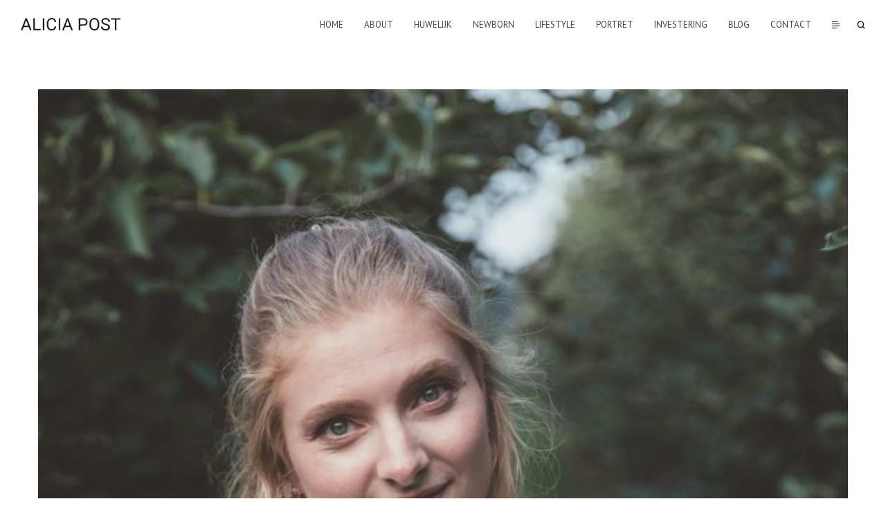

--- FILE ---
content_type: text/html; charset=UTF-8
request_url: https://aliciapost.nl/gallery/hartverwarmende-bruidsfotografie-gallery-alicia-post/kim-rick-0663_/
body_size: 20404
content:
<!DOCTYPE html>
<html lang="en-GB">
<head>
    <meta http-equiv="Content-Type" content="text/html; charset=UTF-8">
    <meta name="viewport" content="width=device-width, initial-scale=1, maximum-scale=1">    <meta http-equiv="X-UA-Compatible" content="IE=Edge">
	            <link rel="shortcut icon" href=""
                  type="image/x-icon">
            <link rel="apple-touch-icon" href="">
            <link rel="apple-touch-icon" sizes="72x72"
                  href="">
            <link rel="apple-touch-icon" sizes="114x114"
                  href="">
                <link rel="pingback" href="https://aliciapost.nl/xmlrpc.php">
    <meta name='robots' content='index, follow, max-image-preview:large, max-snippet:-1, max-video-preview:-1' />

            <script data-no-defer="1" data-ezscrex="false" data-cfasync="false" data-pagespeed-no-defer data-cookieconsent="ignore">
                var ctPublicFunctions = {"_ajax_nonce":"7ee7bbc02a","_rest_nonce":"2f62d2d2b8","_ajax_url":"\/wp-admin\/admin-ajax.php","_rest_url":"https:\/\/aliciapost.nl\/wp-json\/","data__cookies_type":"none","data__ajax_type":"rest","text__wait_for_decoding":"Decoding the contact data, let us a few seconds to finish. Anti-Spam by CleanTalk","cookiePrefix":"","wprocket_detected":false}
            </script>
        
            <script data-no-defer="1" data-ezscrex="false" data-cfasync="false" data-pagespeed-no-defer data-cookieconsent="ignore">
                var ctPublic = {"_ajax_nonce":"7ee7bbc02a","settings__forms__check_internal":0,"settings__forms__check_external":0,"settings__forms__search_test":1,"blog_home":"https:\/\/aliciapost.nl\/","pixel__setting":"3","pixel__enabled":true,"pixel__url":"https:\/\/moderate4-v4.cleantalk.org\/pixel\/e9d74114c358629fb1af07a1876009aa.gif","data__email_check_before_post":1,"data__cookies_type":"none","data__key_is_ok":true,"data__visible_fields_required":true,"data__to_local_storage":{"apbct_cookies_test":"%7B%22cookies_names%22%3A%5B%22apbct_timestamp%22%2C%22apbct_site_landing_ts%22%5D%2C%22check_value%22%3A%2233b5e328f7a4587c516c05e287c1a987%22%7D","apbct_site_landing_ts":"1768368029","apbct_urls":"{\"aliciapost.nl\/gallery\/hartverwarmende-bruidsfotografie-gallery-alicia-post\/kim-rick-0663_\/\":[1768368029]}"},"wl_brandname":"Anti-Spam by CleanTalk","wl_brandname_short":"CleanTalk","ct_checkjs_key":"3e5f48cfff402e25d3eeaef76f858f8eb77d7183b52910e3764e40ef9293d881","emailEncoderPassKey":"5acc98fb70008e430cda4edf0bb005db","bot_detector_forms_excluded":"W10=","advancedCacheExists":true}
            </script>
        
	<!-- This site is optimized with the Yoast SEO plugin v22.7 - https://yoast.com/wordpress/plugins/seo/ -->
	<title>Kim &amp; Rick 0663_ - Alicia Post Fotografie</title>
	<link rel="canonical" href="https://aliciapost.nl/gallery/hartverwarmende-bruidsfotografie-gallery-alicia-post/kim-rick-0663_/" />
	<meta property="og:locale" content="en_GB" />
	<meta property="og:type" content="article" />
	<meta property="og:title" content="Kim &amp; Rick 0663_ - Alicia Post Fotografie" />
	<meta property="og:url" content="https://aliciapost.nl/gallery/hartverwarmende-bruidsfotografie-gallery-alicia-post/kim-rick-0663_/" />
	<meta property="og:site_name" content="Alicia Post Fotografie" />
	<meta property="article:publisher" content="https://www.facebook.com/Aliciapostphotography/" />
	<meta property="article:modified_time" content="2017-10-02T15:08:06+00:00" />
	<meta property="og:image" content="https://aliciapost.nl/gallery/hartverwarmende-bruidsfotografie-gallery-alicia-post/kim-rick-0663_" />
	<meta property="og:image:width" content="1280" />
	<meta property="og:image:height" content="1920" />
	<meta property="og:image:type" content="image/jpeg" />
	<meta name="twitter:card" content="summary_large_image" />
	<script type="application/ld+json" class="yoast-schema-graph">{"@context":"https://schema.org","@graph":[{"@type":"WebPage","@id":"https://aliciapost.nl/gallery/hartverwarmende-bruidsfotografie-gallery-alicia-post/kim-rick-0663_/","url":"https://aliciapost.nl/gallery/hartverwarmende-bruidsfotografie-gallery-alicia-post/kim-rick-0663_/","name":"Kim & Rick 0663_ - Alicia Post Fotografie","isPartOf":{"@id":"https://aliciapost.nl/#website"},"primaryImageOfPage":{"@id":"https://aliciapost.nl/gallery/hartverwarmende-bruidsfotografie-gallery-alicia-post/kim-rick-0663_/#primaryimage"},"image":{"@id":"https://aliciapost.nl/gallery/hartverwarmende-bruidsfotografie-gallery-alicia-post/kim-rick-0663_/#primaryimage"},"thumbnailUrl":"https://aliciapost.nl/wp-content/uploads/2016/02/Kim-Rick-0663_.jpg","datePublished":"2017-10-02T15:08:01+00:00","dateModified":"2017-10-02T15:08:06+00:00","breadcrumb":{"@id":"https://aliciapost.nl/gallery/hartverwarmende-bruidsfotografie-gallery-alicia-post/kim-rick-0663_/#breadcrumb"},"inLanguage":"en-GB","potentialAction":[{"@type":"ReadAction","target":["https://aliciapost.nl/gallery/hartverwarmende-bruidsfotografie-gallery-alicia-post/kim-rick-0663_/"]}]},{"@type":"ImageObject","inLanguage":"en-GB","@id":"https://aliciapost.nl/gallery/hartverwarmende-bruidsfotografie-gallery-alicia-post/kim-rick-0663_/#primaryimage","url":"https://aliciapost.nl/wp-content/uploads/2016/02/Kim-Rick-0663_.jpg","contentUrl":"https://aliciapost.nl/wp-content/uploads/2016/02/Kim-Rick-0663_.jpg","width":1280,"height":1920,"caption":"trouwen, zuid-limburg, brunssum, bruidsfotograaf, trouwfotograaf, huwelijk, fotograferen"},{"@type":"BreadcrumbList","@id":"https://aliciapost.nl/gallery/hartverwarmende-bruidsfotografie-gallery-alicia-post/kim-rick-0663_/#breadcrumb","itemListElement":[{"@type":"ListItem","position":1,"name":"Home","item":"https://aliciapost.nl/"},{"@type":"ListItem","position":2,"name":"Trouwen","item":"https://aliciapost.nl/gallery/hartverwarmende-bruidsfotografie-gallery-alicia-post/"},{"@type":"ListItem","position":3,"name":"Kim &#038; Rick 0663_"}]},{"@type":"WebSite","@id":"https://aliciapost.nl/#website","url":"https://aliciapost.nl/","name":"Alicia Post Fotografie","description":"Bruidsfotograaf Limburg","publisher":{"@id":"https://aliciapost.nl/#organization"},"potentialAction":[{"@type":"SearchAction","target":{"@type":"EntryPoint","urlTemplate":"https://aliciapost.nl/?s={search_term_string}"},"query-input":"required name=search_term_string"}],"inLanguage":"en-GB"},{"@type":"Organization","@id":"https://aliciapost.nl/#organization","name":"Alicia Post Fotografie","url":"https://aliciapost.nl/","logo":{"@type":"ImageObject","inLanguage":"en-GB","@id":"https://aliciapost.nl/#/schema/logo/image/","url":"https://aliciapost.nl/wp-content/uploads/2017/01/aliciapost.png","contentUrl":"https://aliciapost.nl/wp-content/uploads/2017/01/aliciapost.png","width":451,"height":57,"caption":"Alicia Post Fotografie"},"image":{"@id":"https://aliciapost.nl/#/schema/logo/image/"},"sameAs":["https://www.facebook.com/Aliciapostphotography/","https://www.instagram.com/aliciapostphotography/"]}]}</script>
	<!-- / Yoast SEO plugin. -->


<link rel='dns-prefetch' href='//moderate.cleantalk.org' />
<link rel='dns-prefetch' href='//fonts.googleapis.com' />
<link rel="alternate" type="application/rss+xml" title="Alicia Post Fotografie &raquo; Feed" href="https://aliciapost.nl/feed/" />
<link rel="alternate" title="oEmbed (JSON)" type="application/json+oembed" href="https://aliciapost.nl/wp-json/oembed/1.0/embed?url=https%3A%2F%2Faliciapost.nl%2Fgallery%2Fhartverwarmende-bruidsfotografie-gallery-alicia-post%2Fkim-rick-0663_%2F" />
<link rel="alternate" title="oEmbed (XML)" type="text/xml+oembed" href="https://aliciapost.nl/wp-json/oembed/1.0/embed?url=https%3A%2F%2Faliciapost.nl%2Fgallery%2Fhartverwarmende-bruidsfotografie-gallery-alicia-post%2Fkim-rick-0663_%2F&#038;format=xml" />
		<!-- This site uses the Google Analytics by MonsterInsights plugin v8.26.0 - Using Analytics tracking - https://www.monsterinsights.com/ -->
							<script src="//www.googletagmanager.com/gtag/js?id=G-YPQ8WCS7RQ"  data-cfasync="false" data-wpfc-render="false" type="text/javascript" async></script>
			<script data-cfasync="false" data-wpfc-render="false" type="text/javascript">
				var mi_version = '8.26.0';
				var mi_track_user = true;
				var mi_no_track_reason = '';
								var MonsterInsightsDefaultLocations = {"page_location":"https:\/\/aliciapost.nl\/gallery\/hartverwarmende-bruidsfotografie-gallery-alicia-post\/kim-rick-0663_\/"};
				if ( typeof MonsterInsightsPrivacyGuardFilter === 'function' ) {
					var MonsterInsightsLocations = (typeof MonsterInsightsExcludeQuery === 'object') ? MonsterInsightsPrivacyGuardFilter( MonsterInsightsExcludeQuery ) : MonsterInsightsPrivacyGuardFilter( MonsterInsightsDefaultLocations );
				} else {
					var MonsterInsightsLocations = (typeof MonsterInsightsExcludeQuery === 'object') ? MonsterInsightsExcludeQuery : MonsterInsightsDefaultLocations;
				}

								var disableStrs = [
										'ga-disable-G-YPQ8WCS7RQ',
									];

				/* Function to detect opted out users */
				function __gtagTrackerIsOptedOut() {
					for (var index = 0; index < disableStrs.length; index++) {
						if (document.cookie.indexOf(disableStrs[index] + '=true') > -1) {
							return true;
						}
					}

					return false;
				}

				/* Disable tracking if the opt-out cookie exists. */
				if (__gtagTrackerIsOptedOut()) {
					for (var index = 0; index < disableStrs.length; index++) {
						window[disableStrs[index]] = true;
					}
				}

				/* Opt-out function */
				function __gtagTrackerOptout() {
					for (var index = 0; index < disableStrs.length; index++) {
						document.cookie = disableStrs[index] + '=true; expires=Thu, 31 Dec 2099 23:59:59 UTC; path=/';
						window[disableStrs[index]] = true;
					}
				}

				if ('undefined' === typeof gaOptout) {
					function gaOptout() {
						__gtagTrackerOptout();
					}
				}
								window.dataLayer = window.dataLayer || [];

				window.MonsterInsightsDualTracker = {
					helpers: {},
					trackers: {},
				};
				if (mi_track_user) {
					function __gtagDataLayer() {
						dataLayer.push(arguments);
					}

					function __gtagTracker(type, name, parameters) {
						if (!parameters) {
							parameters = {};
						}

						if (parameters.send_to) {
							__gtagDataLayer.apply(null, arguments);
							return;
						}

						if (type === 'event') {
														parameters.send_to = monsterinsights_frontend.v4_id;
							var hookName = name;
							if (typeof parameters['event_category'] !== 'undefined') {
								hookName = parameters['event_category'] + ':' + name;
							}

							if (typeof MonsterInsightsDualTracker.trackers[hookName] !== 'undefined') {
								MonsterInsightsDualTracker.trackers[hookName](parameters);
							} else {
								__gtagDataLayer('event', name, parameters);
							}
							
						} else {
							__gtagDataLayer.apply(null, arguments);
						}
					}

					__gtagTracker('js', new Date());
					__gtagTracker('set', {
						'developer_id.dZGIzZG': true,
											});
					if ( MonsterInsightsLocations.page_location ) {
						__gtagTracker('set', MonsterInsightsLocations);
					}
										__gtagTracker('config', 'G-YPQ8WCS7RQ', {"forceSSL":"true"} );
															window.gtag = __gtagTracker;										(function () {
						/* https://developers.google.com/analytics/devguides/collection/analyticsjs/ */
						/* ga and __gaTracker compatibility shim. */
						var noopfn = function () {
							return null;
						};
						var newtracker = function () {
							return new Tracker();
						};
						var Tracker = function () {
							return null;
						};
						var p = Tracker.prototype;
						p.get = noopfn;
						p.set = noopfn;
						p.send = function () {
							var args = Array.prototype.slice.call(arguments);
							args.unshift('send');
							__gaTracker.apply(null, args);
						};
						var __gaTracker = function () {
							var len = arguments.length;
							if (len === 0) {
								return;
							}
							var f = arguments[len - 1];
							if (typeof f !== 'object' || f === null || typeof f.hitCallback !== 'function') {
								if ('send' === arguments[0]) {
									var hitConverted, hitObject = false, action;
									if ('event' === arguments[1]) {
										if ('undefined' !== typeof arguments[3]) {
											hitObject = {
												'eventAction': arguments[3],
												'eventCategory': arguments[2],
												'eventLabel': arguments[4],
												'value': arguments[5] ? arguments[5] : 1,
											}
										}
									}
									if ('pageview' === arguments[1]) {
										if ('undefined' !== typeof arguments[2]) {
											hitObject = {
												'eventAction': 'page_view',
												'page_path': arguments[2],
											}
										}
									}
									if (typeof arguments[2] === 'object') {
										hitObject = arguments[2];
									}
									if (typeof arguments[5] === 'object') {
										Object.assign(hitObject, arguments[5]);
									}
									if ('undefined' !== typeof arguments[1].hitType) {
										hitObject = arguments[1];
										if ('pageview' === hitObject.hitType) {
											hitObject.eventAction = 'page_view';
										}
									}
									if (hitObject) {
										action = 'timing' === arguments[1].hitType ? 'timing_complete' : hitObject.eventAction;
										hitConverted = mapArgs(hitObject);
										__gtagTracker('event', action, hitConverted);
									}
								}
								return;
							}

							function mapArgs(args) {
								var arg, hit = {};
								var gaMap = {
									'eventCategory': 'event_category',
									'eventAction': 'event_action',
									'eventLabel': 'event_label',
									'eventValue': 'event_value',
									'nonInteraction': 'non_interaction',
									'timingCategory': 'event_category',
									'timingVar': 'name',
									'timingValue': 'value',
									'timingLabel': 'event_label',
									'page': 'page_path',
									'location': 'page_location',
									'title': 'page_title',
									'referrer' : 'page_referrer',
								};
								for (arg in args) {
																		if (!(!args.hasOwnProperty(arg) || !gaMap.hasOwnProperty(arg))) {
										hit[gaMap[arg]] = args[arg];
									} else {
										hit[arg] = args[arg];
									}
								}
								return hit;
							}

							try {
								f.hitCallback();
							} catch (ex) {
							}
						};
						__gaTracker.create = newtracker;
						__gaTracker.getByName = newtracker;
						__gaTracker.getAll = function () {
							return [];
						};
						__gaTracker.remove = noopfn;
						__gaTracker.loaded = true;
						window['__gaTracker'] = __gaTracker;
					})();
									} else {
										console.log("");
					(function () {
						function __gtagTracker() {
							return null;
						}

						window['__gtagTracker'] = __gtagTracker;
						window['gtag'] = __gtagTracker;
					})();
									}
			</script>
				<!-- / Google Analytics by MonsterInsights -->
		<style id='wp-img-auto-sizes-contain-inline-css' type='text/css'>
img:is([sizes=auto i],[sizes^="auto," i]){contain-intrinsic-size:3000px 1500px}
/*# sourceURL=wp-img-auto-sizes-contain-inline-css */
</style>

<link rel='stylesheet' id='mailchimpSF_main_css-css' href='https://aliciapost.nl/?mcsf_action=main_css&#038;ver=6.9' type='text/css' media='all' />
<link rel='stylesheet' id='sbi_styles-css' href='https://usercontent.one/wp/aliciapost.nl/wp-content/plugins/instagram-feed/css/sbi-styles.min.css?ver=6.3.1' type='text/css' media='all' />
<style id='wp-emoji-styles-inline-css' type='text/css'>

	img.wp-smiley, img.emoji {
		display: inline !important;
		border: none !important;
		box-shadow: none !important;
		height: 1em !important;
		width: 1em !important;
		margin: 0 0.07em !important;
		vertical-align: -0.1em !important;
		background: none !important;
		padding: 0 !important;
	}
/*# sourceURL=wp-emoji-styles-inline-css */
</style>
<link rel='stylesheet' id='wp-block-library-css' href='https://aliciapost.nl/wp-includes/css/dist/block-library/style.min.css?ver=6.9' type='text/css' media='all' />
<style id='global-styles-inline-css' type='text/css'>
:root{--wp--preset--aspect-ratio--square: 1;--wp--preset--aspect-ratio--4-3: 4/3;--wp--preset--aspect-ratio--3-4: 3/4;--wp--preset--aspect-ratio--3-2: 3/2;--wp--preset--aspect-ratio--2-3: 2/3;--wp--preset--aspect-ratio--16-9: 16/9;--wp--preset--aspect-ratio--9-16: 9/16;--wp--preset--color--black: #000000;--wp--preset--color--cyan-bluish-gray: #abb8c3;--wp--preset--color--white: #ffffff;--wp--preset--color--pale-pink: #f78da7;--wp--preset--color--vivid-red: #cf2e2e;--wp--preset--color--luminous-vivid-orange: #ff6900;--wp--preset--color--luminous-vivid-amber: #fcb900;--wp--preset--color--light-green-cyan: #7bdcb5;--wp--preset--color--vivid-green-cyan: #00d084;--wp--preset--color--pale-cyan-blue: #8ed1fc;--wp--preset--color--vivid-cyan-blue: #0693e3;--wp--preset--color--vivid-purple: #9b51e0;--wp--preset--gradient--vivid-cyan-blue-to-vivid-purple: linear-gradient(135deg,rgb(6,147,227) 0%,rgb(155,81,224) 100%);--wp--preset--gradient--light-green-cyan-to-vivid-green-cyan: linear-gradient(135deg,rgb(122,220,180) 0%,rgb(0,208,130) 100%);--wp--preset--gradient--luminous-vivid-amber-to-luminous-vivid-orange: linear-gradient(135deg,rgb(252,185,0) 0%,rgb(255,105,0) 100%);--wp--preset--gradient--luminous-vivid-orange-to-vivid-red: linear-gradient(135deg,rgb(255,105,0) 0%,rgb(207,46,46) 100%);--wp--preset--gradient--very-light-gray-to-cyan-bluish-gray: linear-gradient(135deg,rgb(238,238,238) 0%,rgb(169,184,195) 100%);--wp--preset--gradient--cool-to-warm-spectrum: linear-gradient(135deg,rgb(74,234,220) 0%,rgb(151,120,209) 20%,rgb(207,42,186) 40%,rgb(238,44,130) 60%,rgb(251,105,98) 80%,rgb(254,248,76) 100%);--wp--preset--gradient--blush-light-purple: linear-gradient(135deg,rgb(255,206,236) 0%,rgb(152,150,240) 100%);--wp--preset--gradient--blush-bordeaux: linear-gradient(135deg,rgb(254,205,165) 0%,rgb(254,45,45) 50%,rgb(107,0,62) 100%);--wp--preset--gradient--luminous-dusk: linear-gradient(135deg,rgb(255,203,112) 0%,rgb(199,81,192) 50%,rgb(65,88,208) 100%);--wp--preset--gradient--pale-ocean: linear-gradient(135deg,rgb(255,245,203) 0%,rgb(182,227,212) 50%,rgb(51,167,181) 100%);--wp--preset--gradient--electric-grass: linear-gradient(135deg,rgb(202,248,128) 0%,rgb(113,206,126) 100%);--wp--preset--gradient--midnight: linear-gradient(135deg,rgb(2,3,129) 0%,rgb(40,116,252) 100%);--wp--preset--font-size--small: 13px;--wp--preset--font-size--medium: 20px;--wp--preset--font-size--large: 36px;--wp--preset--font-size--x-large: 42px;--wp--preset--spacing--20: 0.44rem;--wp--preset--spacing--30: 0.67rem;--wp--preset--spacing--40: 1rem;--wp--preset--spacing--50: 1.5rem;--wp--preset--spacing--60: 2.25rem;--wp--preset--spacing--70: 3.38rem;--wp--preset--spacing--80: 5.06rem;--wp--preset--shadow--natural: 6px 6px 9px rgba(0, 0, 0, 0.2);--wp--preset--shadow--deep: 12px 12px 50px rgba(0, 0, 0, 0.4);--wp--preset--shadow--sharp: 6px 6px 0px rgba(0, 0, 0, 0.2);--wp--preset--shadow--outlined: 6px 6px 0px -3px rgb(255, 255, 255), 6px 6px rgb(0, 0, 0);--wp--preset--shadow--crisp: 6px 6px 0px rgb(0, 0, 0);}:where(.is-layout-flex){gap: 0.5em;}:where(.is-layout-grid){gap: 0.5em;}body .is-layout-flex{display: flex;}.is-layout-flex{flex-wrap: wrap;align-items: center;}.is-layout-flex > :is(*, div){margin: 0;}body .is-layout-grid{display: grid;}.is-layout-grid > :is(*, div){margin: 0;}:where(.wp-block-columns.is-layout-flex){gap: 2em;}:where(.wp-block-columns.is-layout-grid){gap: 2em;}:where(.wp-block-post-template.is-layout-flex){gap: 1.25em;}:where(.wp-block-post-template.is-layout-grid){gap: 1.25em;}.has-black-color{color: var(--wp--preset--color--black) !important;}.has-cyan-bluish-gray-color{color: var(--wp--preset--color--cyan-bluish-gray) !important;}.has-white-color{color: var(--wp--preset--color--white) !important;}.has-pale-pink-color{color: var(--wp--preset--color--pale-pink) !important;}.has-vivid-red-color{color: var(--wp--preset--color--vivid-red) !important;}.has-luminous-vivid-orange-color{color: var(--wp--preset--color--luminous-vivid-orange) !important;}.has-luminous-vivid-amber-color{color: var(--wp--preset--color--luminous-vivid-amber) !important;}.has-light-green-cyan-color{color: var(--wp--preset--color--light-green-cyan) !important;}.has-vivid-green-cyan-color{color: var(--wp--preset--color--vivid-green-cyan) !important;}.has-pale-cyan-blue-color{color: var(--wp--preset--color--pale-cyan-blue) !important;}.has-vivid-cyan-blue-color{color: var(--wp--preset--color--vivid-cyan-blue) !important;}.has-vivid-purple-color{color: var(--wp--preset--color--vivid-purple) !important;}.has-black-background-color{background-color: var(--wp--preset--color--black) !important;}.has-cyan-bluish-gray-background-color{background-color: var(--wp--preset--color--cyan-bluish-gray) !important;}.has-white-background-color{background-color: var(--wp--preset--color--white) !important;}.has-pale-pink-background-color{background-color: var(--wp--preset--color--pale-pink) !important;}.has-vivid-red-background-color{background-color: var(--wp--preset--color--vivid-red) !important;}.has-luminous-vivid-orange-background-color{background-color: var(--wp--preset--color--luminous-vivid-orange) !important;}.has-luminous-vivid-amber-background-color{background-color: var(--wp--preset--color--luminous-vivid-amber) !important;}.has-light-green-cyan-background-color{background-color: var(--wp--preset--color--light-green-cyan) !important;}.has-vivid-green-cyan-background-color{background-color: var(--wp--preset--color--vivid-green-cyan) !important;}.has-pale-cyan-blue-background-color{background-color: var(--wp--preset--color--pale-cyan-blue) !important;}.has-vivid-cyan-blue-background-color{background-color: var(--wp--preset--color--vivid-cyan-blue) !important;}.has-vivid-purple-background-color{background-color: var(--wp--preset--color--vivid-purple) !important;}.has-black-border-color{border-color: var(--wp--preset--color--black) !important;}.has-cyan-bluish-gray-border-color{border-color: var(--wp--preset--color--cyan-bluish-gray) !important;}.has-white-border-color{border-color: var(--wp--preset--color--white) !important;}.has-pale-pink-border-color{border-color: var(--wp--preset--color--pale-pink) !important;}.has-vivid-red-border-color{border-color: var(--wp--preset--color--vivid-red) !important;}.has-luminous-vivid-orange-border-color{border-color: var(--wp--preset--color--luminous-vivid-orange) !important;}.has-luminous-vivid-amber-border-color{border-color: var(--wp--preset--color--luminous-vivid-amber) !important;}.has-light-green-cyan-border-color{border-color: var(--wp--preset--color--light-green-cyan) !important;}.has-vivid-green-cyan-border-color{border-color: var(--wp--preset--color--vivid-green-cyan) !important;}.has-pale-cyan-blue-border-color{border-color: var(--wp--preset--color--pale-cyan-blue) !important;}.has-vivid-cyan-blue-border-color{border-color: var(--wp--preset--color--vivid-cyan-blue) !important;}.has-vivid-purple-border-color{border-color: var(--wp--preset--color--vivid-purple) !important;}.has-vivid-cyan-blue-to-vivid-purple-gradient-background{background: var(--wp--preset--gradient--vivid-cyan-blue-to-vivid-purple) !important;}.has-light-green-cyan-to-vivid-green-cyan-gradient-background{background: var(--wp--preset--gradient--light-green-cyan-to-vivid-green-cyan) !important;}.has-luminous-vivid-amber-to-luminous-vivid-orange-gradient-background{background: var(--wp--preset--gradient--luminous-vivid-amber-to-luminous-vivid-orange) !important;}.has-luminous-vivid-orange-to-vivid-red-gradient-background{background: var(--wp--preset--gradient--luminous-vivid-orange-to-vivid-red) !important;}.has-very-light-gray-to-cyan-bluish-gray-gradient-background{background: var(--wp--preset--gradient--very-light-gray-to-cyan-bluish-gray) !important;}.has-cool-to-warm-spectrum-gradient-background{background: var(--wp--preset--gradient--cool-to-warm-spectrum) !important;}.has-blush-light-purple-gradient-background{background: var(--wp--preset--gradient--blush-light-purple) !important;}.has-blush-bordeaux-gradient-background{background: var(--wp--preset--gradient--blush-bordeaux) !important;}.has-luminous-dusk-gradient-background{background: var(--wp--preset--gradient--luminous-dusk) !important;}.has-pale-ocean-gradient-background{background: var(--wp--preset--gradient--pale-ocean) !important;}.has-electric-grass-gradient-background{background: var(--wp--preset--gradient--electric-grass) !important;}.has-midnight-gradient-background{background: var(--wp--preset--gradient--midnight) !important;}.has-small-font-size{font-size: var(--wp--preset--font-size--small) !important;}.has-medium-font-size{font-size: var(--wp--preset--font-size--medium) !important;}.has-large-font-size{font-size: var(--wp--preset--font-size--large) !important;}.has-x-large-font-size{font-size: var(--wp--preset--font-size--x-large) !important;}
/*# sourceURL=global-styles-inline-css */
</style>

<style id='classic-theme-styles-inline-css' type='text/css'>
/*! This file is auto-generated */
.wp-block-button__link{color:#fff;background-color:#32373c;border-radius:9999px;box-shadow:none;text-decoration:none;padding:calc(.667em + 2px) calc(1.333em + 2px);font-size:1.125em}.wp-block-file__button{background:#32373c;color:#fff;text-decoration:none}
/*# sourceURL=/wp-includes/css/classic-themes.min.css */
</style>
<link rel='stylesheet' id='ct_public_css-css' href='https://usercontent.one/wp/aliciapost.nl/wp-content/plugins/cleantalk-spam-protect/css/cleantalk-public.min.css?ver=6.32' type='text/css' media='all' />
<link rel='stylesheet' id='contact-form-7-css' href='https://usercontent.one/wp/aliciapost.nl/wp-content/plugins/contact-form-7/includes/css/styles.css?ver=5.9.4' type='text/css' media='all' />
<link rel='stylesheet' id='gt3_default_style-css' href='https://usercontent.one/wp/aliciapost.nl/wp-content/themes/etudes/style.css?ver=6.9' type='text/css' media='all' />
<link rel='stylesheet' id='gt3_font_awesome-css' href='https://usercontent.one/wp/aliciapost.nl/wp-content/themes/etudes/css/font-awesome.min.css?ver=6.9' type='text/css' media='all' />
<link rel='stylesheet' id='gt3_theme-css' href='https://usercontent.one/wp/aliciapost.nl/wp-content/themes/etudes/css/theme.css?ver=6.9' type='text/css' media='all' />
<link rel='stylesheet' id='gt3_responsive-css' href='https://usercontent.one/wp/aliciapost.nl/wp-content/themes/etudes/css/responsive.css?ver=6.9' type='text/css' media='all' />
<link rel='stylesheet' id='gt3_custom-css' href='https://aliciapost.nl/?gt3_show_only_css=1&#038;ver=6.9' type='text/css' media='all' />
<link rel='stylesheet' id='AllFonts-css' href='//fonts.googleapis.com/css?family=PT+Sans%3A400%2C400italic%2C700%7CPT+Sans%3A400%7CRoboto%3A300%2C400%2C500&#038;ver=6.9' type='text/css' media='all' />
<!--n2css--><script type="text/javascript" src="https://usercontent.one/wp/aliciapost.nl/wp-content/plugins/google-analytics-for-wordpress/assets/js/frontend-gtag.min.js?ver=8.26.0" id="monsterinsights-frontend-script-js"></script>
<script data-cfasync="false" data-wpfc-render="false" type="text/javascript" id='monsterinsights-frontend-script-js-extra'>/* <![CDATA[ */
var monsterinsights_frontend = {"js_events_tracking":"true","download_extensions":"doc,pdf,ppt,zip,xls,docx,pptx,xlsx","inbound_paths":"[]","home_url":"https:\/\/aliciapost.nl","hash_tracking":"false","v4_id":"G-YPQ8WCS7RQ"};/* ]]> */
</script>
<script type="text/javascript" src="https://aliciapost.nl/wp-includes/js/jquery/jquery.min.js?ver=3.7.1" id="jquery-core-js"></script>
<script type="text/javascript" src="https://aliciapost.nl/wp-includes/js/jquery/jquery-migrate.min.js?ver=3.4.1" id="jquery-migrate-js"></script>
<script type="text/javascript" data-pagespeed-no-defer src="https://usercontent.one/wp/aliciapost.nl/wp-content/plugins/cleantalk-spam-protect/js/apbct-public-bundle.min.js?ver=6.32" id="ct_public_functions-js"></script>
<script type="text/javascript" src="https://moderate.cleantalk.org/ct-bot-detector-wrapper.js?ver=6.32" id="ct_bot_detector-js"></script>
<link rel="https://api.w.org/" href="https://aliciapost.nl/wp-json/" /><link rel="alternate" title="JSON" type="application/json" href="https://aliciapost.nl/wp-json/wp/v2/media/2032" /><link rel="EditURI" type="application/rsd+xml" title="RSD" href="https://aliciapost.nl/xmlrpc.php?rsd" />
<meta name="generator" content="WordPress 6.9" />
<link rel='shortlink' href='https://aliciapost.nl/?p=2032' />
<style>[class*=" icon-oc-"],[class^=icon-oc-]{speak:none;font-style:normal;font-weight:400;font-variant:normal;text-transform:none;line-height:1;-webkit-font-smoothing:antialiased;-moz-osx-font-smoothing:grayscale}.icon-oc-one-com-white-32px-fill:before{content:"901"}.icon-oc-one-com:before{content:"900"}#one-com-icon,.toplevel_page_onecom-wp .wp-menu-image{speak:none;display:flex;align-items:center;justify-content:center;text-transform:none;line-height:1;-webkit-font-smoothing:antialiased;-moz-osx-font-smoothing:grayscale}.onecom-wp-admin-bar-item>a,.toplevel_page_onecom-wp>.wp-menu-name{font-size:16px;font-weight:400;line-height:1}.toplevel_page_onecom-wp>.wp-menu-name img{width:69px;height:9px;}.wp-submenu-wrap.wp-submenu>.wp-submenu-head>img{width:88px;height:auto}.onecom-wp-admin-bar-item>a img{height:7px!important}.onecom-wp-admin-bar-item>a img,.toplevel_page_onecom-wp>.wp-menu-name img{opacity:.8}.onecom-wp-admin-bar-item.hover>a img,.toplevel_page_onecom-wp.wp-has-current-submenu>.wp-menu-name img,li.opensub>a.toplevel_page_onecom-wp>.wp-menu-name img{opacity:1}#one-com-icon:before,.onecom-wp-admin-bar-item>a:before,.toplevel_page_onecom-wp>.wp-menu-image:before{content:'';position:static!important;background-color:rgba(240,245,250,.4);border-radius:102px;width:18px;height:18px;padding:0!important}.onecom-wp-admin-bar-item>a:before{width:14px;height:14px}.onecom-wp-admin-bar-item.hover>a:before,.toplevel_page_onecom-wp.opensub>a>.wp-menu-image:before,.toplevel_page_onecom-wp.wp-has-current-submenu>.wp-menu-image:before{background-color:#76b82a}.onecom-wp-admin-bar-item>a{display:inline-flex!important;align-items:center;justify-content:center}#one-com-logo-wrapper{font-size:4em}#one-com-icon{vertical-align:middle}.imagify-welcome{display:none !important;}</style><script type="text/javascript">
(function(url){
	if(/(?:Chrome\/26\.0\.1410\.63 Safari\/537\.31|WordfenceTestMonBot)/.test(navigator.userAgent)){ return; }
	var addEvent = function(evt, handler) {
		if (window.addEventListener) {
			document.addEventListener(evt, handler, false);
		} else if (window.attachEvent) {
			document.attachEvent('on' + evt, handler);
		}
	};
	var removeEvent = function(evt, handler) {
		if (window.removeEventListener) {
			document.removeEventListener(evt, handler, false);
		} else if (window.detachEvent) {
			document.detachEvent('on' + evt, handler);
		}
	};
	var evts = 'contextmenu dblclick drag dragend dragenter dragleave dragover dragstart drop keydown keypress keyup mousedown mousemove mouseout mouseover mouseup mousewheel scroll'.split(' ');
	var logHuman = function() {
		if (window.wfLogHumanRan) { return; }
		window.wfLogHumanRan = true;
		var wfscr = document.createElement('script');
		wfscr.type = 'text/javascript';
		wfscr.async = true;
		wfscr.src = url + '&r=' + Math.random();
		(document.getElementsByTagName('head')[0]||document.getElementsByTagName('body')[0]).appendChild(wfscr);
		for (var i = 0; i < evts.length; i++) {
			removeEvent(evts[i], logHuman);
		}
	};
	for (var i = 0; i < evts.length; i++) {
		addEvent(evts[i], logHuman);
	}
})('//aliciapost.nl/?wordfence_lh=1&hid=A874BCB5E7DE9FA2068F1B033E20C754');
</script><!-- Instagram Feed CSS -->
<style type="text/css">
#instagram_module {
    margin: 0px;
    padding: 0px;
    overflow: hidden;
}
</style>
<style>.gallery dt  {
margin-bottom: 30px;
}

textarea {
height: 234px;
}</style>    <script type="text/javascript">
        var gt3_ajaxurl = "https://aliciapost.nl/wp-admin/admin-ajax.php";
    </script>
    <link rel="icon" href="https://usercontent.one/wp/aliciapost.nl/wp-content/uploads/2017/01/cropped-11933479_855383837850177_3716244649736721564_n-1-32x32.jpg" sizes="32x32" />
<link rel="icon" href="https://usercontent.one/wp/aliciapost.nl/wp-content/uploads/2017/01/cropped-11933479_855383837850177_3716244649736721564_n-1-192x192.jpg" sizes="192x192" />
<link rel="apple-touch-icon" href="https://usercontent.one/wp/aliciapost.nl/wp-content/uploads/2017/01/cropped-11933479_855383837850177_3716244649736721564_n-1-180x180.jpg" />
<meta name="msapplication-TileImage" content="https://usercontent.one/wp/aliciapost.nl/wp-content/uploads/2017/01/cropped-11933479_855383837850177_3716244649736721564_n-1-270x270.jpg" />
</head>
<body data-rsssl=1 class="attachment wp-singular attachment-template-default single single-attachment postid-2032 attachmentid-2032 attachment-jpeg wp-theme-etudes ">
	        <div class="main_header">
        <div class="header_parent_wrap">
            <header>
                <div class="logo_sect" data-height="20">
                    <a href="https://aliciapost.nl/" class="logo">
                        <!-- Dark Logo -->
                                                    <img src="https://usercontent.one/wp/aliciapost.nl/wp-content/uploads/2017/01/aliciapost.png" alt="Logo" width="144" height="20" class="dark_logo">
                                                <!-- White Logo -->
                                                    <img src="https://usercontent.one/wp/aliciapost.nl/wp-content/uploads/2017/01/aliciapost-white.png" alt="Logo" width="144" height="20" class="white_logo">
                                            </a>
                </div>
                <div class="fright">
                    <nav class="menu-main-menu-container"><ul id="menu-main-menu" class="menu"><li id="menu-item-1610" class="menu-item menu-item-type-post_type menu-item-object-page menu-item-home menu-item-1610 parent-menu-1"><a href="https://aliciapost.nl/">Home</a></li>
<li id="menu-item-1058" class="menu-item menu-item-type-post_type menu-item-object-page menu-item-1058 parent-menu-2"><a href="https://aliciapost.nl/bruidsfotografen/">About</a></li>
<li id="menu-item-1066" class="menu-item menu-item-type-post_type menu-item-object-page menu-item-1066 parent-menu-3"><a href="https://aliciapost.nl/hartverwarmende-bruidsfotografie-gallery-alicia-post/">Huwelijk</a></li>
<li id="menu-item-1487" class="menu-item menu-item-type-post_type menu-item-object-page menu-item-1487 parent-menu-4"><a href="https://aliciapost.nl/newborn/">Newborn</a></li>
<li id="menu-item-1488" class="menu-item menu-item-type-post_type menu-item-object-page menu-item-1488 parent-menu-5"><a href="https://aliciapost.nl/lifestylefotografie/">Lifestyle</a></li>
<li id="menu-item-1482" class="menu-item menu-item-type-post_type menu-item-object-page menu-item-1482 parent-menu-6"><a href="https://aliciapost.nl/portretfotografie/">Portret</a></li>
<li id="menu-item-1434" class="menu-item menu-item-type-post_type menu-item-object-page menu-item-1434 parent-menu-7"><a href="https://aliciapost.nl/investering/">Investering</a></li>
<li id="menu-item-1479" class="menu-item menu-item-type-post_type menu-item-object-page menu-item-1479 parent-menu-8"><a href="https://aliciapost.nl/blog-bruidsfotograaf-limburg/">Blog</a></li>
<li id="menu-item-1469" class="menu-item menu-item-type-post_type menu-item-object-page menu-item-1469 parent-menu-9"><a href="https://aliciapost.nl/contact/">Contact</a></li>
</ul></nav>                                                                <div class="open_sidebar_area"></div>
                                        <!-- top_search -->
                    <div class="top_search">
                        <form action="https://aliciapost.nl/" method="get" name="search_form">
                            <input type="text" class="ct-search-input" value="" name="s" placeholder="Type and Hit Enter">
                            <input type="submit" value="Search" class="s_submit">
                            <span class="top-icon-search"></span>
                        </form>
                    </div>
                    <!-- //top_search -->
                    <div class="clear"></div>
                </div>
                <div class="clear"></div>
            </header>
        </div>
    </div>
    <div class="header_holder"></div>
    <div class="mobile_menu_wrapper"></div>
    <div class="sticky_menu_enabled"></div>    <div class="wrapper">
	<div class="container">
        <div class="content_block row no-sidebar">
            <div class="fl-container ">
                                    <div class="posts-block ">
                        <div class="contentarea pb60">
                        	                        	<div class="blog_post_preview">
								<div class="blog_post_image">
									<div class="pf_output_container">
										<img width="520" height="780" src="https://usercontent.one/wp/aliciapost.nl/wp-content/uploads/2016/02/Kim-Rick-0663_.jpg" class="attachment-1170x780 size-1170x780" alt="trouwen, zuid-limburg, brunssum, bruidsfotograaf, trouwfotograaf, huwelijk, fotograferen" decoding="async" fetchpriority="high" srcset="https://usercontent.one/wp/aliciapost.nl/wp-content/uploads/2016/02/Kim-Rick-0663_.jpg 1280w, https://usercontent.one/wp/aliciapost.nl/wp-content/uploads/2016/02/Kim-Rick-0663_-200x300.jpg 200w, https://usercontent.one/wp/aliciapost.nl/wp-content/uploads/2016/02/Kim-Rick-0663_-768x1152.jpg 768w, https://usercontent.one/wp/aliciapost.nl/wp-content/uploads/2016/02/Kim-Rick-0663_-683x1024.jpg 683w" sizes="(max-width: 520px) 100vw, 520px" />									</div>
								</div>
								<div class="blog_content">
									<div class="listing_meta">
										<span class="attachment-meta">Published on <time class="entry-date" datetime="2017-10-02T17:08:01+02:00">2 October 2017</time></span><span>in <a href="https://aliciapost.nl/gallery/hartverwarmende-bruidsfotografie-gallery-alicia-post/" rel="gallery">Trouwen</a></span><span class="attachment-meta full-size-link"><a href="https://usercontent.one/wp/aliciapost.nl/wp-content/uploads/2016/02/Kim-Rick-0663_.jpg" title="Link to full-size image">Full resolution (1280 &times; 1920)</a></span>									</div>
																	</div>
                            </div>
                            <a class="shortcode_button btn_normal btn_type5" href="javascript:history.back()"><i class="fa fa-mail-reply"></i>Back</a>
                        </div>
                    </div>
                                                </div>
                        <div class="clear"></div>
        </div>
    </div>

    </div><!-- .wrapper -->
                            <div id="instagram_module">
                 
<div id="sb_instagram"  class="sbi sbi_mob_col_1 sbi_tab_col_2 sbi_col_8 sbi_width_resp" style="width: 100%;" data-feedid="sbi_3574280572677075#8"  data-res="medium" data-cols="8" data-colsmobile="1" data-colstablet="2" data-num="8" data-nummobile="" data-item-padding="" data-shortcode-atts="{&quot;num&quot;:&quot;8&quot;,&quot;cols&quot;:&quot;8&quot;,&quot;imagepadding&quot;:&quot;0&quot;,&quot;showheader&quot;:&quot;false&quot;,&quot;showbutton&quot;:&quot;false&quot;,&quot;showfollow&quot;:&quot;false&quot;}"  data-postid="2032" data-locatornonce="79f4730a95" data-sbi-flags="favorLocal">
	<div class="sb_instagram_header  sbi_no_avatar"   >
	<a class="sbi_header_link" target="_blank" rel="nofollow noopener" href="https://www.instagram.com/aliciapostfotografie/" title="@aliciapostfotografie">
		<div class="sbi_header_text sbi_no_bio">
			<div class="sbi_header_img">
													<div class="sbi_header_hashtag_icon"  ><svg class="sbi_new_logo fa-instagram fa-w-14" aria-hidden="true" data-fa-processed="" aria-label="Instagram" data-prefix="fab" data-icon="instagram" role="img" viewBox="0 0 448 512">
	                <path fill="currentColor" d="M224.1 141c-63.6 0-114.9 51.3-114.9 114.9s51.3 114.9 114.9 114.9S339 319.5 339 255.9 287.7 141 224.1 141zm0 189.6c-41.1 0-74.7-33.5-74.7-74.7s33.5-74.7 74.7-74.7 74.7 33.5 74.7 74.7-33.6 74.7-74.7 74.7zm146.4-194.3c0 14.9-12 26.8-26.8 26.8-14.9 0-26.8-12-26.8-26.8s12-26.8 26.8-26.8 26.8 12 26.8 26.8zm76.1 27.2c-1.7-35.9-9.9-67.7-36.2-93.9-26.2-26.2-58-34.4-93.9-36.2-37-2.1-147.9-2.1-184.9 0-35.8 1.7-67.6 9.9-93.9 36.1s-34.4 58-36.2 93.9c-2.1 37-2.1 147.9 0 184.9 1.7 35.9 9.9 67.7 36.2 93.9s58 34.4 93.9 36.2c37 2.1 147.9 2.1 184.9 0 35.9-1.7 67.7-9.9 93.9-36.2 26.2-26.2 34.4-58 36.2-93.9 2.1-37 2.1-147.8 0-184.8zM398.8 388c-7.8 19.6-22.9 34.7-42.6 42.6-29.5 11.7-99.5 9-132.1 9s-102.7 2.6-132.1-9c-19.6-7.8-34.7-22.9-42.6-42.6-11.7-29.5-9-99.5-9-132.1s-2.6-102.7 9-132.1c7.8-19.6 22.9-34.7 42.6-42.6 29.5-11.7 99.5-9 132.1-9s102.7-2.6 132.1 9c19.6 7.8 34.7 22.9 42.6 42.6 11.7 29.5 9 99.5 9 132.1s2.7 102.7-9 132.1z"></path>
	            </svg></div>
							</div>

			<div class="sbi_feedtheme_header_text">
				<h3>aliciapostfotografie</h3>
							</div>
		</div>
	</a>
</div>

    <div id="sbi_images" >
		<div class="sbi_item sbi_type_image sbi_new sbi_transition" id="sbi_18062374759575305" data-date="1720283161">
    <div class="sbi_photo_wrap">
        <a class="sbi_photo" href="https://www.instagram.com/p/C9Fn-VtNn-Z/" target="_blank" rel="noopener nofollow" data-full-res="https://scontent-fra5-2.cdninstagram.com/v/t51.29350-15/450084562_8063420063720113_4289886697567915493_n.webp?stp=dst-jpg&#038;_nc_cat=109&#038;ccb=1-7&#038;_nc_sid=18de74&#038;_nc_ohc=J9KekzukdHgQ7kNvgHyDJiM&#038;_nc_ht=scontent-fra5-2.cdninstagram.com&#038;edm=ANo9K5cEAAAA&#038;oh=00_AYB5-pNoYSHPkn__Tk3LRc6vRCMq03IvrtALG6fUKlYc_g&#038;oe=669597A3" data-img-src-set="{&quot;d&quot;:&quot;https:\/\/scontent-fra5-2.cdninstagram.com\/v\/t51.29350-15\/450084562_8063420063720113_4289886697567915493_n.webp?stp=dst-jpg&amp;_nc_cat=109&amp;ccb=1-7&amp;_nc_sid=18de74&amp;_nc_ohc=J9KekzukdHgQ7kNvgHyDJiM&amp;_nc_ht=scontent-fra5-2.cdninstagram.com&amp;edm=ANo9K5cEAAAA&amp;oh=00_AYB5-pNoYSHPkn__Tk3LRc6vRCMq03IvrtALG6fUKlYc_g&amp;oe=669597A3&quot;,&quot;150&quot;:&quot;https:\/\/scontent-fra5-2.cdninstagram.com\/v\/t51.29350-15\/450084562_8063420063720113_4289886697567915493_n.webp?stp=dst-jpg&amp;_nc_cat=109&amp;ccb=1-7&amp;_nc_sid=18de74&amp;_nc_ohc=J9KekzukdHgQ7kNvgHyDJiM&amp;_nc_ht=scontent-fra5-2.cdninstagram.com&amp;edm=ANo9K5cEAAAA&amp;oh=00_AYB5-pNoYSHPkn__Tk3LRc6vRCMq03IvrtALG6fUKlYc_g&amp;oe=669597A3&quot;,&quot;320&quot;:&quot;https:\/\/aliciapost.nl\/wp-content\/uploads\/sb-instagram-feed-images\/450084562_8063420063720113_4289886697567915493_n.webplow.jpg&quot;,&quot;640&quot;:&quot;https:\/\/aliciapost.nl\/wp-content\/uploads\/sb-instagram-feed-images\/450084562_8063420063720113_4289886697567915493_n.webpfull.jpg&quot;}">
            <span class="sbi-screenreader">🌼</span>
            	                    <img src="https://usercontent.one/wp/aliciapost.nl/wp-content/plugins/instagram-feed/img/placeholder.png" alt="🌼">
        </a>
    </div>
</div><div class="sbi_item sbi_type_carousel sbi_new sbi_transition" id="sbi_17996115551261778" data-date="1706462389">
    <div class="sbi_photo_wrap">
        <a class="sbi_photo" href="https://www.instagram.com/p/C2pu8cWt09F/" target="_blank" rel="noopener nofollow" data-full-res="https://scontent-fra5-2.cdninstagram.com/v/t51.29350-15/422681639_1544770622939651_1679588335213478979_n.jpg?_nc_cat=106&#038;ccb=1-7&#038;_nc_sid=18de74&#038;_nc_ohc=6KiFshwMmRQQ7kNvgE5V75F&#038;_nc_ht=scontent-fra5-2.cdninstagram.com&#038;edm=ANo9K5cEAAAA&#038;oh=00_AYC92H15YbEENvCitOfMU5bdDmKISyZBoGoeQWOI1yIO5Q&#038;oe=669591A3" data-img-src-set="{&quot;d&quot;:&quot;https:\/\/scontent-fra5-2.cdninstagram.com\/v\/t51.29350-15\/422681639_1544770622939651_1679588335213478979_n.jpg?_nc_cat=106&amp;ccb=1-7&amp;_nc_sid=18de74&amp;_nc_ohc=6KiFshwMmRQQ7kNvgE5V75F&amp;_nc_ht=scontent-fra5-2.cdninstagram.com&amp;edm=ANo9K5cEAAAA&amp;oh=00_AYC92H15YbEENvCitOfMU5bdDmKISyZBoGoeQWOI1yIO5Q&amp;oe=669591A3&quot;,&quot;150&quot;:&quot;https:\/\/scontent-fra5-2.cdninstagram.com\/v\/t51.29350-15\/422681639_1544770622939651_1679588335213478979_n.jpg?_nc_cat=106&amp;ccb=1-7&amp;_nc_sid=18de74&amp;_nc_ohc=6KiFshwMmRQQ7kNvgE5V75F&amp;_nc_ht=scontent-fra5-2.cdninstagram.com&amp;edm=ANo9K5cEAAAA&amp;oh=00_AYC92H15YbEENvCitOfMU5bdDmKISyZBoGoeQWOI1yIO5Q&amp;oe=669591A3&quot;,&quot;320&quot;:&quot;https:\/\/aliciapost.nl\/wp-content\/uploads\/sb-instagram-feed-images\/422681639_1544770622939651_1679588335213478979_nlow.jpg&quot;,&quot;640&quot;:&quot;https:\/\/aliciapost.nl\/wp-content\/uploads\/sb-instagram-feed-images\/422681639_1544770622939651_1679588335213478979_nfull.jpg&quot;}">
            <span class="sbi-screenreader">Rego

#portret #fotograaflimburg</span>
            <svg class="svg-inline--fa fa-clone fa-w-16 sbi_lightbox_carousel_icon" aria-hidden="true" aria-label="Clone" data-fa-proƒcessed="" data-prefix="far" data-icon="clone" role="img" xmlns="http://www.w3.org/2000/svg" viewBox="0 0 512 512">
	                <path fill="currentColor" d="M464 0H144c-26.51 0-48 21.49-48 48v48H48c-26.51 0-48 21.49-48 48v320c0 26.51 21.49 48 48 48h320c26.51 0 48-21.49 48-48v-48h48c26.51 0 48-21.49 48-48V48c0-26.51-21.49-48-48-48zM362 464H54a6 6 0 0 1-6-6V150a6 6 0 0 1 6-6h42v224c0 26.51 21.49 48 48 48h224v42a6 6 0 0 1-6 6zm96-96H150a6 6 0 0 1-6-6V54a6 6 0 0 1 6-6h308a6 6 0 0 1 6 6v308a6 6 0 0 1-6 6z"></path>
	            </svg>	                    <img src="https://usercontent.one/wp/aliciapost.nl/wp-content/plugins/instagram-feed/img/placeholder.png" alt="Rego

#portret #fotograaflimburg">
        </a>
    </div>
</div><div class="sbi_item sbi_type_carousel sbi_new sbi_transition" id="sbi_17913188513893751" data-date="1706462327">
    <div class="sbi_photo_wrap">
        <a class="sbi_photo" href="https://www.instagram.com/p/C2pu0zaNvxF/" target="_blank" rel="noopener nofollow" data-full-res="https://scontent-fra5-2.cdninstagram.com/v/t51.29350-15/422548905_1825223131286180_1618789503492067493_n.jpg?_nc_cat=109&#038;ccb=1-7&#038;_nc_sid=18de74&#038;_nc_ohc=2_uniD4h9SwQ7kNvgFnPgPC&#038;_nc_ht=scontent-fra5-2.cdninstagram.com&#038;edm=ANo9K5cEAAAA&#038;oh=00_AYBmmwSzx5RhiOYsSYbL1gCKfuFZvYcl5blJG1M_ojrCHQ&#038;oe=66959BEE" data-img-src-set="{&quot;d&quot;:&quot;https:\/\/scontent-fra5-2.cdninstagram.com\/v\/t51.29350-15\/422548905_1825223131286180_1618789503492067493_n.jpg?_nc_cat=109&amp;ccb=1-7&amp;_nc_sid=18de74&amp;_nc_ohc=2_uniD4h9SwQ7kNvgFnPgPC&amp;_nc_ht=scontent-fra5-2.cdninstagram.com&amp;edm=ANo9K5cEAAAA&amp;oh=00_AYBmmwSzx5RhiOYsSYbL1gCKfuFZvYcl5blJG1M_ojrCHQ&amp;oe=66959BEE&quot;,&quot;150&quot;:&quot;https:\/\/scontent-fra5-2.cdninstagram.com\/v\/t51.29350-15\/422548905_1825223131286180_1618789503492067493_n.jpg?_nc_cat=109&amp;ccb=1-7&amp;_nc_sid=18de74&amp;_nc_ohc=2_uniD4h9SwQ7kNvgFnPgPC&amp;_nc_ht=scontent-fra5-2.cdninstagram.com&amp;edm=ANo9K5cEAAAA&amp;oh=00_AYBmmwSzx5RhiOYsSYbL1gCKfuFZvYcl5blJG1M_ojrCHQ&amp;oe=66959BEE&quot;,&quot;320&quot;:&quot;https:\/\/aliciapost.nl\/wp-content\/uploads\/sb-instagram-feed-images\/422548905_1825223131286180_1618789503492067493_nlow.jpg&quot;,&quot;640&quot;:&quot;https:\/\/aliciapost.nl\/wp-content\/uploads\/sb-instagram-feed-images\/422548905_1825223131286180_1618789503492067493_nfull.jpg&quot;}">
            <span class="sbi-screenreader">Sterre 

#portret #fotograaflimburg</span>
            <svg class="svg-inline--fa fa-clone fa-w-16 sbi_lightbox_carousel_icon" aria-hidden="true" aria-label="Clone" data-fa-proƒcessed="" data-prefix="far" data-icon="clone" role="img" xmlns="http://www.w3.org/2000/svg" viewBox="0 0 512 512">
	                <path fill="currentColor" d="M464 0H144c-26.51 0-48 21.49-48 48v48H48c-26.51 0-48 21.49-48 48v320c0 26.51 21.49 48 48 48h320c26.51 0 48-21.49 48-48v-48h48c26.51 0 48-21.49 48-48V48c0-26.51-21.49-48-48-48zM362 464H54a6 6 0 0 1-6-6V150a6 6 0 0 1 6-6h42v224c0 26.51 21.49 48 48 48h224v42a6 6 0 0 1-6 6zm96-96H150a6 6 0 0 1-6-6V54a6 6 0 0 1 6-6h308a6 6 0 0 1 6 6v308a6 6 0 0 1-6 6z"></path>
	            </svg>	                    <img src="https://usercontent.one/wp/aliciapost.nl/wp-content/plugins/instagram-feed/img/placeholder.png" alt="Sterre 

#portret #fotograaflimburg">
        </a>
    </div>
</div><div class="sbi_item sbi_type_image sbi_new sbi_transition" id="sbi_18007041767467942" data-date="1706437025">
    <div class="sbi_photo_wrap">
        <a class="sbi_photo" href="https://www.instagram.com/p/C2o-kRtAxjh/" target="_blank" rel="noopener nofollow" data-full-res="https://scontent-fra5-1.cdninstagram.com/v/t51.29350-15/422337162_899998411588596_2039005867101315911_n.jpg?_nc_cat=100&#038;ccb=1-7&#038;_nc_sid=18de74&#038;_nc_ohc=DHkJr-4e3zgQ7kNvgFlGFOM&#038;_nc_ht=scontent-fra5-1.cdninstagram.com&#038;edm=ANo9K5cEAAAA&#038;oh=00_AYBmYE3QvIzyiBlpIl0923B9mCSZcO02rzMAlBrXXcGnzQ&#038;oe=6695A3A8" data-img-src-set="{&quot;d&quot;:&quot;https:\/\/scontent-fra5-1.cdninstagram.com\/v\/t51.29350-15\/422337162_899998411588596_2039005867101315911_n.jpg?_nc_cat=100&amp;ccb=1-7&amp;_nc_sid=18de74&amp;_nc_ohc=DHkJr-4e3zgQ7kNvgFlGFOM&amp;_nc_ht=scontent-fra5-1.cdninstagram.com&amp;edm=ANo9K5cEAAAA&amp;oh=00_AYBmYE3QvIzyiBlpIl0923B9mCSZcO02rzMAlBrXXcGnzQ&amp;oe=6695A3A8&quot;,&quot;150&quot;:&quot;https:\/\/scontent-fra5-1.cdninstagram.com\/v\/t51.29350-15\/422337162_899998411588596_2039005867101315911_n.jpg?_nc_cat=100&amp;ccb=1-7&amp;_nc_sid=18de74&amp;_nc_ohc=DHkJr-4e3zgQ7kNvgFlGFOM&amp;_nc_ht=scontent-fra5-1.cdninstagram.com&amp;edm=ANo9K5cEAAAA&amp;oh=00_AYBmYE3QvIzyiBlpIl0923B9mCSZcO02rzMAlBrXXcGnzQ&amp;oe=6695A3A8&quot;,&quot;320&quot;:&quot;https:\/\/aliciapost.nl\/wp-content\/uploads\/sb-instagram-feed-images\/422337162_899998411588596_2039005867101315911_nlow.jpg&quot;,&quot;640&quot;:&quot;https:\/\/aliciapost.nl\/wp-content\/uploads\/sb-instagram-feed-images\/422337162_899998411588596_2039005867101315911_nfull.jpg&quot;}">
            <span class="sbi-screenreader">Portretje van Job. Bijna 1 🥳

#fotograaf #fotog</span>
            	                    <img src="https://usercontent.one/wp/aliciapost.nl/wp-content/plugins/instagram-feed/img/placeholder.png" alt="Portretje van Job. Bijna 1 🥳

#fotograaf #fotograaflimburg #kinderportret">
        </a>
    </div>
</div><div class="sbi_item sbi_type_video sbi_new sbi_transition" id="sbi_17984610740406854" data-date="1705526312">
    <div class="sbi_photo_wrap">
        <a class="sbi_photo" href="https://www.instagram.com/reel/C2N1fojtY1w/" target="_blank" rel="noopener nofollow" data-full-res="https://scontent-fra3-2.cdninstagram.com/v/t51.29350-15/420056912_393649549865039_5148709345783560384_n.jpg?_nc_cat=111&#038;ccb=1-7&#038;_nc_sid=18de74&#038;_nc_ohc=962LbwurIDAQ7kNvgHEbdDA&#038;_nc_ht=scontent-fra3-2.cdninstagram.com&#038;edm=ANo9K5cEAAAA&#038;oh=00_AYCYnE2Sbx3YfMUbk5KM6gYw1M-bG0WhOGC6_BqIhR6_Hw&#038;oe=669599CF" data-img-src-set="{&quot;d&quot;:&quot;https:\/\/scontent-fra3-2.cdninstagram.com\/v\/t51.29350-15\/420056912_393649549865039_5148709345783560384_n.jpg?_nc_cat=111&amp;ccb=1-7&amp;_nc_sid=18de74&amp;_nc_ohc=962LbwurIDAQ7kNvgHEbdDA&amp;_nc_ht=scontent-fra3-2.cdninstagram.com&amp;edm=ANo9K5cEAAAA&amp;oh=00_AYCYnE2Sbx3YfMUbk5KM6gYw1M-bG0WhOGC6_BqIhR6_Hw&amp;oe=669599CF&quot;,&quot;150&quot;:&quot;https:\/\/scontent-fra3-2.cdninstagram.com\/v\/t51.29350-15\/420056912_393649549865039_5148709345783560384_n.jpg?_nc_cat=111&amp;ccb=1-7&amp;_nc_sid=18de74&amp;_nc_ohc=962LbwurIDAQ7kNvgHEbdDA&amp;_nc_ht=scontent-fra3-2.cdninstagram.com&amp;edm=ANo9K5cEAAAA&amp;oh=00_AYCYnE2Sbx3YfMUbk5KM6gYw1M-bG0WhOGC6_BqIhR6_Hw&amp;oe=669599CF&quot;,&quot;320&quot;:&quot;https:\/\/aliciapost.nl\/wp-content\/uploads\/sb-instagram-feed-images\/420056912_393649549865039_5148709345783560384_nlow.jpg&quot;,&quot;640&quot;:&quot;https:\/\/aliciapost.nl\/wp-content\/uploads\/sb-instagram-feed-images\/420056912_393649549865039_5148709345783560384_nfull.jpg&quot;}">
            <span class="sbi-screenreader">Instagram post 17984610740406854</span>
            	        <svg style="color: rgba(255,255,255,1)" class="svg-inline--fa fa-play fa-w-14 sbi_playbtn" aria-label="Play" aria-hidden="true" data-fa-processed="" data-prefix="fa" data-icon="play" role="presentation" xmlns="http://www.w3.org/2000/svg" viewBox="0 0 448 512"><path fill="currentColor" d="M424.4 214.7L72.4 6.6C43.8-10.3 0 6.1 0 47.9V464c0 37.5 40.7 60.1 72.4 41.3l352-208c31.4-18.5 31.5-64.1 0-82.6z"></path></svg>            <img src="https://usercontent.one/wp/aliciapost.nl/wp-content/plugins/instagram-feed/img/placeholder.png" alt="Instagram post 17984610740406854">
        </a>
    </div>
</div><div class="sbi_item sbi_type_video sbi_new sbi_transition" id="sbi_17909034452871040" data-date="1704108057">
    <div class="sbi_photo_wrap">
        <a class="sbi_photo" href="https://www.instagram.com/reel/C1jkXOhAULV/" target="_blank" rel="noopener nofollow" data-full-res="https://scontent-fra5-2.cdninstagram.com/v/t51.29350-15/414440296_392057493201046_3578683550707510672_n.jpg?_nc_cat=106&#038;ccb=1-7&#038;_nc_sid=18de74&#038;_nc_ohc=-csprWHKipIQ7kNvgEiK4dJ&#038;_nc_ht=scontent-fra5-2.cdninstagram.com&#038;edm=ANo9K5cEAAAA&#038;oh=00_AYA_IqVfjzsZuUDQNIN7VT18hPpD2gMiyiC2yQeo3Ji2FA&#038;oe=669584D0" data-img-src-set="{&quot;d&quot;:&quot;https:\/\/scontent-fra5-2.cdninstagram.com\/v\/t51.29350-15\/414440296_392057493201046_3578683550707510672_n.jpg?_nc_cat=106&amp;ccb=1-7&amp;_nc_sid=18de74&amp;_nc_ohc=-csprWHKipIQ7kNvgEiK4dJ&amp;_nc_ht=scontent-fra5-2.cdninstagram.com&amp;edm=ANo9K5cEAAAA&amp;oh=00_AYA_IqVfjzsZuUDQNIN7VT18hPpD2gMiyiC2yQeo3Ji2FA&amp;oe=669584D0&quot;,&quot;150&quot;:&quot;https:\/\/scontent-fra5-2.cdninstagram.com\/v\/t51.29350-15\/414440296_392057493201046_3578683550707510672_n.jpg?_nc_cat=106&amp;ccb=1-7&amp;_nc_sid=18de74&amp;_nc_ohc=-csprWHKipIQ7kNvgEiK4dJ&amp;_nc_ht=scontent-fra5-2.cdninstagram.com&amp;edm=ANo9K5cEAAAA&amp;oh=00_AYA_IqVfjzsZuUDQNIN7VT18hPpD2gMiyiC2yQeo3Ji2FA&amp;oe=669584D0&quot;,&quot;320&quot;:&quot;https:\/\/aliciapost.nl\/wp-content\/uploads\/sb-instagram-feed-images\/414440296_392057493201046_3578683550707510672_nlow.jpg&quot;,&quot;640&quot;:&quot;https:\/\/aliciapost.nl\/wp-content\/uploads\/sb-instagram-feed-images\/414440296_392057493201046_3578683550707510672_nfull.jpg&quot;}">
            <span class="sbi-screenreader">Bye 2023</span>
            	        <svg style="color: rgba(255,255,255,1)" class="svg-inline--fa fa-play fa-w-14 sbi_playbtn" aria-label="Play" aria-hidden="true" data-fa-processed="" data-prefix="fa" data-icon="play" role="presentation" xmlns="http://www.w3.org/2000/svg" viewBox="0 0 448 512"><path fill="currentColor" d="M424.4 214.7L72.4 6.6C43.8-10.3 0 6.1 0 47.9V464c0 37.5 40.7 60.1 72.4 41.3l352-208c31.4-18.5 31.5-64.1 0-82.6z"></path></svg>            <img src="https://usercontent.one/wp/aliciapost.nl/wp-content/plugins/instagram-feed/img/placeholder.png" alt="Bye 2023">
        </a>
    </div>
</div><div class="sbi_item sbi_type_image sbi_new sbi_transition" id="sbi_18007139222066801" data-date="1698018533">
    <div class="sbi_photo_wrap">
        <a class="sbi_photo" href="https://www.instagram.com/p/CyuFkUioYvI/" target="_blank" rel="noopener nofollow" data-full-res="https://scontent-fra3-2.cdninstagram.com/v/t51.29350-15/394271386_3641387432759772_703711335990980462_n.webp?stp=dst-jpg&#038;_nc_cat=104&#038;ccb=1-7&#038;_nc_sid=18de74&#038;_nc_ohc=BMf3PP2z9ZsQ7kNvgFa_8C3&#038;_nc_ht=scontent-fra3-2.cdninstagram.com&#038;edm=ANo9K5cEAAAA&#038;oh=00_AYCsC3itH9kFrh__HQ0xru5P2Sl2CY3SJ6WErCAirhuMjg&#038;oe=66959BEE" data-img-src-set="{&quot;d&quot;:&quot;https:\/\/scontent-fra3-2.cdninstagram.com\/v\/t51.29350-15\/394271386_3641387432759772_703711335990980462_n.webp?stp=dst-jpg&amp;_nc_cat=104&amp;ccb=1-7&amp;_nc_sid=18de74&amp;_nc_ohc=BMf3PP2z9ZsQ7kNvgFa_8C3&amp;_nc_ht=scontent-fra3-2.cdninstagram.com&amp;edm=ANo9K5cEAAAA&amp;oh=00_AYCsC3itH9kFrh__HQ0xru5P2Sl2CY3SJ6WErCAirhuMjg&amp;oe=66959BEE&quot;,&quot;150&quot;:&quot;https:\/\/scontent-fra3-2.cdninstagram.com\/v\/t51.29350-15\/394271386_3641387432759772_703711335990980462_n.webp?stp=dst-jpg&amp;_nc_cat=104&amp;ccb=1-7&amp;_nc_sid=18de74&amp;_nc_ohc=BMf3PP2z9ZsQ7kNvgFa_8C3&amp;_nc_ht=scontent-fra3-2.cdninstagram.com&amp;edm=ANo9K5cEAAAA&amp;oh=00_AYCsC3itH9kFrh__HQ0xru5P2Sl2CY3SJ6WErCAirhuMjg&amp;oe=66959BEE&quot;,&quot;320&quot;:&quot;https:\/\/aliciapost.nl\/wp-content\/uploads\/sb-instagram-feed-images\/394271386_3641387432759772_703711335990980462_n.webplow.jpg&quot;,&quot;640&quot;:&quot;https:\/\/aliciapost.nl\/wp-content\/uploads\/sb-instagram-feed-images\/394271386_3641387432759772_703711335990980462_n.webpfull.jpg&quot;}">
            <span class="sbi-screenreader">Parga

#parga #greece #coast #canon  #travelphotog</span>
            	                    <img src="https://usercontent.one/wp/aliciapost.nl/wp-content/plugins/instagram-feed/img/placeholder.png" alt="Parga

#parga #greece #coast #canon  #travelphotography #travel">
        </a>
    </div>
</div><div class="sbi_item sbi_type_image sbi_new sbi_transition" id="sbi_17977248938551512" data-date="1697971349">
    <div class="sbi_photo_wrap">
        <a class="sbi_photo" href="https://www.instagram.com/p/CysrkgagahN/" target="_blank" rel="noopener nofollow" data-full-res="https://scontent-fra5-1.cdninstagram.com/v/t51.29350-15/394739806_1056623332016044_2112429436495815291_n.webp?stp=dst-jpg&#038;_nc_cat=102&#038;ccb=1-7&#038;_nc_sid=18de74&#038;_nc_ohc=b_V2UG0XEScQ7kNvgHBx7s2&#038;_nc_ht=scontent-fra5-1.cdninstagram.com&#038;edm=ANo9K5cEAAAA&#038;oh=00_AYD_gYmuYKjcJQwBW4MBFM53VDzpDcG5xcDznHH0P-GRcw&#038;oe=6695A389" data-img-src-set="{&quot;d&quot;:&quot;https:\/\/scontent-fra5-1.cdninstagram.com\/v\/t51.29350-15\/394739806_1056623332016044_2112429436495815291_n.webp?stp=dst-jpg&amp;_nc_cat=102&amp;ccb=1-7&amp;_nc_sid=18de74&amp;_nc_ohc=b_V2UG0XEScQ7kNvgHBx7s2&amp;_nc_ht=scontent-fra5-1.cdninstagram.com&amp;edm=ANo9K5cEAAAA&amp;oh=00_AYD_gYmuYKjcJQwBW4MBFM53VDzpDcG5xcDznHH0P-GRcw&amp;oe=6695A389&quot;,&quot;150&quot;:&quot;https:\/\/scontent-fra5-1.cdninstagram.com\/v\/t51.29350-15\/394739806_1056623332016044_2112429436495815291_n.webp?stp=dst-jpg&amp;_nc_cat=102&amp;ccb=1-7&amp;_nc_sid=18de74&amp;_nc_ohc=b_V2UG0XEScQ7kNvgHBx7s2&amp;_nc_ht=scontent-fra5-1.cdninstagram.com&amp;edm=ANo9K5cEAAAA&amp;oh=00_AYD_gYmuYKjcJQwBW4MBFM53VDzpDcG5xcDznHH0P-GRcw&amp;oe=6695A389&quot;,&quot;320&quot;:&quot;https:\/\/aliciapost.nl\/wp-content\/uploads\/sb-instagram-feed-images\/394739806_1056623332016044_2112429436495815291_n.webplow.jpg&quot;,&quot;640&quot;:&quot;https:\/\/aliciapost.nl\/wp-content\/uploads\/sb-instagram-feed-images\/394739806_1056623332016044_2112429436495815291_n.webpfull.jpg&quot;}">
            <span class="sbi-screenreader">Parga cat 😅

#parga #greece #canon #travelphoto</span>
            	                    <img src="https://usercontent.one/wp/aliciapost.nl/wp-content/plugins/instagram-feed/img/placeholder.png" alt="Parga cat 😅

#parga #greece #canon #travelphotography #travel">
        </a>
    </div>
</div>    </div>

	<div id="sbi_load" >

			<a class="sbi_load_btn" href="javascript:void(0);">
			<span class="sbi_btn_text">Load More&hellip;</span>
			<span class="sbi_loader sbi_hidden" style="background-color: rgb(255, 255, 255);" aria-hidden="true"></span>
		</a>
	
			<span class="sbi_follow_btn">
        <a href="https://www.instagram.com/aliciapostfotografie/" target="_blank" rel="nofollow noopener">
            <svg class="svg-inline--fa fa-instagram fa-w-14" aria-hidden="true" data-fa-processed="" aria-label="Instagram" data-prefix="fab" data-icon="instagram" role="img" viewBox="0 0 448 512">
	                <path fill="currentColor" d="M224.1 141c-63.6 0-114.9 51.3-114.9 114.9s51.3 114.9 114.9 114.9S339 319.5 339 255.9 287.7 141 224.1 141zm0 189.6c-41.1 0-74.7-33.5-74.7-74.7s33.5-74.7 74.7-74.7 74.7 33.5 74.7 74.7-33.6 74.7-74.7 74.7zm146.4-194.3c0 14.9-12 26.8-26.8 26.8-14.9 0-26.8-12-26.8-26.8s12-26.8 26.8-26.8 26.8 12 26.8 26.8zm76.1 27.2c-1.7-35.9-9.9-67.7-36.2-93.9-26.2-26.2-58-34.4-93.9-36.2-37-2.1-147.9-2.1-184.9 0-35.8 1.7-67.6 9.9-93.9 36.1s-34.4 58-36.2 93.9c-2.1 37-2.1 147.9 0 184.9 1.7 35.9 9.9 67.7 36.2 93.9s58 34.4 93.9 36.2c37 2.1 147.9 2.1 184.9 0 35.9-1.7 67.7-9.9 93.9-36.2 26.2-26.2 34.4-58 36.2-93.9 2.1-37 2.1-147.8 0-184.8zM398.8 388c-7.8 19.6-22.9 34.7-42.6 42.6-29.5 11.7-99.5 9-132.1 9s-102.7 2.6-132.1-9c-19.6-7.8-34.7-22.9-42.6-42.6-11.7-29.5-9-99.5-9-132.1s-2.6-102.7 9-132.1c7.8-19.6 22.9-34.7 42.6-42.6 29.5-11.7 99.5-9 132.1-9s102.7-2.6 132.1 9c19.6 7.8 34.7 22.9 42.6 42.6 11.7 29.5 9 99.5 9 132.1s2.7 102.7-9 132.1z"></path>
	            </svg>            <span>Follow on Instagram</span>
        </a>
    </span>
	
</div>

	    <span class="sbi_resized_image_data" data-feed-id="sbi_3574280572677075#8" data-resized="{&quot;17996115551261778&quot;:{&quot;id&quot;:&quot;422681639_1544770622939651_1679588335213478979_n&quot;,&quot;ratio&quot;:&quot;0.80&quot;,&quot;sizes&quot;:{&quot;full&quot;:640,&quot;low&quot;:320,&quot;thumb&quot;:150}},&quot;17913188513893751&quot;:{&quot;id&quot;:&quot;422548905_1825223131286180_1618789503492067493_n&quot;,&quot;ratio&quot;:&quot;0.80&quot;,&quot;sizes&quot;:{&quot;full&quot;:640,&quot;low&quot;:320,&quot;thumb&quot;:150}},&quot;18007041767467942&quot;:{&quot;id&quot;:&quot;422337162_899998411588596_2039005867101315911_n&quot;,&quot;ratio&quot;:&quot;0.95&quot;,&quot;sizes&quot;:{&quot;full&quot;:640,&quot;low&quot;:320,&quot;thumb&quot;:150}},&quot;17984610740406854&quot;:{&quot;id&quot;:&quot;420056912_393649549865039_5148709345783560384_n&quot;,&quot;ratio&quot;:&quot;0.56&quot;,&quot;sizes&quot;:{&quot;full&quot;:640,&quot;low&quot;:320,&quot;thumb&quot;:150}},&quot;17909034452871040&quot;:{&quot;id&quot;:&quot;414440296_392057493201046_3578683550707510672_n&quot;,&quot;ratio&quot;:&quot;0.56&quot;,&quot;sizes&quot;:{&quot;full&quot;:640,&quot;low&quot;:320,&quot;thumb&quot;:150}},&quot;18007139222066801&quot;:{&quot;id&quot;:&quot;394271386_3641387432759772_703711335990980462_n.webp&quot;,&quot;ratio&quot;:&quot;1.00&quot;,&quot;sizes&quot;:{&quot;full&quot;:640,&quot;low&quot;:320,&quot;thumb&quot;:150}},&quot;17977248938551512&quot;:{&quot;id&quot;:&quot;394739806_1056623332016044_2112429436495815291_n.webp&quot;,&quot;ratio&quot;:&quot;1.00&quot;,&quot;sizes&quot;:{&quot;full&quot;:640,&quot;low&quot;:320,&quot;thumb&quot;:150}},&quot;18062374759575305&quot;:{&quot;id&quot;:&quot;450084562_8063420063720113_4289886697567915493_n.webp&quot;,&quot;ratio&quot;:&quot;1.00&quot;,&quot;sizes&quot;:{&quot;full&quot;:640,&quot;low&quot;:320,&quot;thumb&quot;:150}}}">
	</span>
	</div>

            </div>

            <div class="footer">
            <div class="pre_footer">
                <div class="container">
                    <div class="prefooter_wrapper">
                        <div class="footer_widget"><div class="sidepanel widget_text"><h6 class="title">Alicia Post Photography</h6>			<div class="textwidget">Wij vinden alle vormen van fotografie interessant en we bespreken daarom graag jouw wensen zodat wij samen foto's kunnen maken met jouw persoonlijke stijl. Stuur ons een bericht voor meer informatie!

</div>
		</div></div><div class="footer_widget"><div class="sidepanel widget_text"><h6 class="title">Social Media</h6>			<div class="textwidget"><ul class="social_icons"> 
<li><a title="Facebook" href="https://www.facebook.com/Aliciapostphotography/"><i class="fa fa-facebook-square"></i></a></li> 
<li><a title="Instagram" href="https://vimeo.com/user21266900/"><i class="fa fa-vimeo"></i></a></li> 
<li><a title="Instagram" href="https://www.instagram.com/aliciapostphotography/"><i class="fa fa-instagram"></i></a></li> 
</ul></div>
		</div></div>                    </div>
                </div>
            </div>
            <div class="footer_bottom">
                <div class="container">
                    <div class="copyright">Copyright &copy; 2017 Alicia Post Photography - All Rights Reserved.</div>
                    <div class="foot_info_block"></div>
                    <div class="clear"></div>
                </div>
            </div>
        </div>
	            <div class="sidebar_area">
                <div class="sidebar_area_head">
                    <div class="logo_sect">
                        <a href="https://aliciapost.nl/" class="logo">
                            <!-- White Logo -->
                                                            <img src="https://usercontent.one/wp/aliciapost.nl/wp-content/uploads/2017/01/aliciapost-white.png" alt="Logo" width="144" height="20">
                                                    </a>
                    </div>
                    <div class="close_sidebar_area"></div>
                </div>
                <div class="scroll_pane_wrap">
                    
		<div class="sidepanel_widget"><div class="sidepanel widget_recent_entries">
		<h6 class="title">Recent Posts</h6>
		<ul>
											<li>
					<a href="https://aliciapost.nl/2017/03/27/jazz-lorenzo-trouwen-limburg/">Jazz &#038; Lorenzo Trouwen in Limburg</a>
									</li>
											<li>
					<a href="https://aliciapost.nl/2017/01/17/lifestyle-fotoshoot-limburg-chloe/">Lifestyle shoot &#8211; Chloé</a>
									</li>
											<li>
					<a href="https://aliciapost.nl/2017/01/12/videos/">Videos</a>
									</li>
											<li>
					<a href="https://aliciapost.nl/2017/01/12/trouwen-in-zuid-limburg/">Trouwen in Zuid-Limburg</a>
									</li>
											<li>
					<a href="https://aliciapost.nl/2017/01/12/newborn-jinte/">Newborn Jinte</a>
									</li>
					</ul>

		</div></div>                </div>
                <div class="copyright"><span>Copyright &copy; 2017 Alicia Post Photography - All Rights Reserved.</span></div>
            </div>
                    <a href="#" class="back2top" title="Back to Top">Back to Top</a>
        <script type="speculationrules">
{"prefetch":[{"source":"document","where":{"and":[{"href_matches":"/*"},{"not":{"href_matches":["/wp-*.php","/wp-admin/*","/wp-content/uploads/*","/wp-content/*","/wp-content/plugins/*","/wp-content/themes/etudes/*","/*\\?(.+)"]}},{"not":{"selector_matches":"a[rel~=\"nofollow\"]"}},{"not":{"selector_matches":".no-prefetch, .no-prefetch a"}}]},"eagerness":"conservative"}]}
</script>

<!-- Instagram Feed JS -->
<script type="text/javascript">
var sbiajaxurl = "https://aliciapost.nl/wp-admin/admin-ajax.php";
</script>
<script type="text/javascript" src="https://usercontent.one/wp/aliciapost.nl/wp-content/plugins/contact-form-7/includes/swv/js/index.js?ver=5.9.4" id="swv-js"></script>
<script type="text/javascript" id="contact-form-7-js-extra">
/* <![CDATA[ */
var wpcf7 = {"api":{"root":"https://aliciapost.nl/wp-json/","namespace":"contact-form-7/v1"},"cached":"1"};
//# sourceURL=contact-form-7-js-extra
/* ]]> */
</script>
<script type="text/javascript" src="https://usercontent.one/wp/aliciapost.nl/wp-content/plugins/contact-form-7/includes/js/index.js?ver=5.9.4" id="contact-form-7-js"></script>
<script type="text/javascript" src="https://usercontent.one/wp/aliciapost.nl/wp-content/themes/etudes/js/jquery.cookie.js?ver=6.9" id="gt3_cookie_js-js"></script>
<script type="text/javascript" src="https://usercontent.one/wp/aliciapost.nl/wp-content/themes/etudes/js/jquery.mousewheel.js?ver=6.9" id="gt3_mousewheel_js-js"></script>
<script type="text/javascript" src="https://usercontent.one/wp/aliciapost.nl/wp-content/themes/etudes/js/theme.js?ver=6.9" id="gt3_theme_js-js"></script>
<script type="text/javascript" src="https://usercontent.one/wp/aliciapost.nl/wp-content/themes/etudes/js/jquery.jscrollpane.min.js?ver=6.9" id="gt3_jscrollpane_js-js"></script>
<script type="text/javascript" id="sbi_scripts-js-extra">
/* <![CDATA[ */
var sb_instagram_js_options = {"font_method":"svg","resized_url":"https://aliciapost.nl/wp-content/uploads/sb-instagram-feed-images/","placeholder":"https://aliciapost.nl/wp-content/plugins/instagram-feed/img/placeholder.png","ajax_url":"https://aliciapost.nl/wp-admin/admin-ajax.php"};
//# sourceURL=sbi_scripts-js-extra
/* ]]> */
</script>
<script type="text/javascript" src="https://usercontent.one/wp/aliciapost.nl/wp-content/plugins/instagram-feed/js/sbi-scripts.min.js?ver=6.3.1" id="sbi_scripts-js"></script>
<script id="wp-emoji-settings" type="application/json">
{"baseUrl":"https://s.w.org/images/core/emoji/17.0.2/72x72/","ext":".png","svgUrl":"https://s.w.org/images/core/emoji/17.0.2/svg/","svgExt":".svg","source":{"concatemoji":"https://aliciapost.nl/wp-includes/js/wp-emoji-release.min.js?ver=6.9"}}
</script>
<script type="module">
/* <![CDATA[ */
/*! This file is auto-generated */
const a=JSON.parse(document.getElementById("wp-emoji-settings").textContent),o=(window._wpemojiSettings=a,"wpEmojiSettingsSupports"),s=["flag","emoji"];function i(e){try{var t={supportTests:e,timestamp:(new Date).valueOf()};sessionStorage.setItem(o,JSON.stringify(t))}catch(e){}}function c(e,t,n){e.clearRect(0,0,e.canvas.width,e.canvas.height),e.fillText(t,0,0);t=new Uint32Array(e.getImageData(0,0,e.canvas.width,e.canvas.height).data);e.clearRect(0,0,e.canvas.width,e.canvas.height),e.fillText(n,0,0);const a=new Uint32Array(e.getImageData(0,0,e.canvas.width,e.canvas.height).data);return t.every((e,t)=>e===a[t])}function p(e,t){e.clearRect(0,0,e.canvas.width,e.canvas.height),e.fillText(t,0,0);var n=e.getImageData(16,16,1,1);for(let e=0;e<n.data.length;e++)if(0!==n.data[e])return!1;return!0}function u(e,t,n,a){switch(t){case"flag":return n(e,"\ud83c\udff3\ufe0f\u200d\u26a7\ufe0f","\ud83c\udff3\ufe0f\u200b\u26a7\ufe0f")?!1:!n(e,"\ud83c\udde8\ud83c\uddf6","\ud83c\udde8\u200b\ud83c\uddf6")&&!n(e,"\ud83c\udff4\udb40\udc67\udb40\udc62\udb40\udc65\udb40\udc6e\udb40\udc67\udb40\udc7f","\ud83c\udff4\u200b\udb40\udc67\u200b\udb40\udc62\u200b\udb40\udc65\u200b\udb40\udc6e\u200b\udb40\udc67\u200b\udb40\udc7f");case"emoji":return!a(e,"\ud83e\u1fac8")}return!1}function f(e,t,n,a){let r;const o=(r="undefined"!=typeof WorkerGlobalScope&&self instanceof WorkerGlobalScope?new OffscreenCanvas(300,150):document.createElement("canvas")).getContext("2d",{willReadFrequently:!0}),s=(o.textBaseline="top",o.font="600 32px Arial",{});return e.forEach(e=>{s[e]=t(o,e,n,a)}),s}function r(e){var t=document.createElement("script");t.src=e,t.defer=!0,document.head.appendChild(t)}a.supports={everything:!0,everythingExceptFlag:!0},new Promise(t=>{let n=function(){try{var e=JSON.parse(sessionStorage.getItem(o));if("object"==typeof e&&"number"==typeof e.timestamp&&(new Date).valueOf()<e.timestamp+604800&&"object"==typeof e.supportTests)return e.supportTests}catch(e){}return null}();if(!n){if("undefined"!=typeof Worker&&"undefined"!=typeof OffscreenCanvas&&"undefined"!=typeof URL&&URL.createObjectURL&&"undefined"!=typeof Blob)try{var e="postMessage("+f.toString()+"("+[JSON.stringify(s),u.toString(),c.toString(),p.toString()].join(",")+"));",a=new Blob([e],{type:"text/javascript"});const r=new Worker(URL.createObjectURL(a),{name:"wpTestEmojiSupports"});return void(r.onmessage=e=>{i(n=e.data),r.terminate(),t(n)})}catch(e){}i(n=f(s,u,c,p))}t(n)}).then(e=>{for(const n in e)a.supports[n]=e[n],a.supports.everything=a.supports.everything&&a.supports[n],"flag"!==n&&(a.supports.everythingExceptFlag=a.supports.everythingExceptFlag&&a.supports[n]);var t;a.supports.everythingExceptFlag=a.supports.everythingExceptFlag&&!a.supports.flag,a.supports.everything||((t=a.source||{}).concatemoji?r(t.concatemoji):t.wpemoji&&t.twemoji&&(r(t.twemoji),r(t.wpemoji)))});
//# sourceURL=https://aliciapost.nl/wp-includes/js/wp-emoji-loader.min.js
/* ]]> */
</script>
<script id="ocvars">var ocSiteMeta = {plugins: {"a3e4aa5d9179da09d8af9b6802f861a8": 1,"2c9812363c3c947e61f043af3c9852d0": 1,"b904efd4c2b650207df23db3e5b40c86": 1,"a3fe9dc9824eccbd72b7e5263258ab2c": 1}}</script>    
</body>
</html>

<!-- Page cached by LiteSpeed Cache 7.6.2 on 2026-01-14 06:20:29 -->

--- FILE ---
content_type: text/css
request_url: https://usercontent.one/wp/aliciapost.nl/wp-content/themes/etudes/style.css?ver=6.9
body_size: 211
content:
/*
Theme Name: Etudes
Theme URI: https://livewp.site/wp/md/etudes/
Author: GT3themes
Author URI: gt3themes.com
Description: GT3themes team presents absolutely fresh and powerful WordPress theme. It combines new technologies and functional design that helps to showcase your content in better way. This WordPress theme is developed with attention to details, so you can create effective presentation of a website easily. Enjoy building web pages with our product!
Version: 1.4.4
License: GNU General Public License version 3.0
License URI: http://www.gnu.org/licenses/gpl-3.0.html
Text Domain: etudes
*/


--- FILE ---
content_type: text/css
request_url: https://usercontent.one/wp/aliciapost.nl/wp-content/themes/etudes/css/theme.css?ver=6.9
body_size: 25826
content:
/*-------------------------------------
[Master Stylesheet]
Project: Etudes Photographer Wordpress Theme

[Table of contents]
1. Base theme Grid
2. Typography
3. Forms and Listings
4. Plugins CSS
	4.1 Isotope Filtering
	4.2 Nivo
5. SPRITE BUTTONS
6. FULLSCREEN SLIDER
7. FLOW GALLERY
8. HEADER
9. CONTENT AREA
10. FOOTER
11. 404 PAGE
12. SEARCH
13. PASSWORD PROTECTED
14. COUNT DOWN
	14.1 Template CSS
	14.2 jQuery Countdown styles 2.0.0.
15. KENBURNS
16. BACKGROUND IMAGE
17. GRID GALLERY
18. STRIP TEMPLATE
19. MODULES
	19.1 Accordion & Toggles
	19.2 Counter
	19.3 Icon Boxes
	19.4 Featured Items
	19.5 Gallery Module
	19.6 Promo text
	19.7 Custom buttons
	19.8 Team
	19.9 Dividers
	19.10 Tabs
	19.11 Testimonials
	19.12 Partners
	19.13 Message Box
	19.14 Diagram
	19.15 Price Tables
	19.16 Before After
	19.17 Icon Shortcode
20. PORTFOLIO
	20.1 Filter
	20.2 Portfolio Module
	20.3 Portfolio Listing
21. BLOG LISTING
22. SINGLE
	22.1 Base Classes
	22.2 Comments
	22.3 Page pagination
23. WIDGETS
	23.1 widget search
	23.1 Featured Posts Widget
	23.1 Menus & Lists Widgets
	23.1 RSS
	23.1 Widget Calendar
	23.1 Tag Cloud
	23.1 Flickr Widget
	23.1 Mailchimp
	23.1 Footer Widgets
24. ANIMATION
25. PRELOADER
26. Theme Unit
27. CUSTOM CLASSES
28. Swipebox Popup
---------------------------------------*/
/* GRID */
body {
	padding:0;
	margin:0;
	transition: margin 500ms;
	-webkit-transition: margin 500ms;
	overflow-x:hidden !important;
	position: relative;
}

html {
	transition: margin 500ms;
	-webkit-transition: margin 500ms;
}

.container {
	padding-right: 15px;
	padding-left: 15px;
	margin-right: auto;
	margin-left: auto;
}
.container:before,
.container:after {
	display: table;
	content: " ";
}
.container:after {
	clear: both;
}
.row {
	margin-right: -15px;
	margin-left: -15px;
}
.row:before,
.row:after {
	display: table;
	content: " ";
}
.row:after {
	clear: both;
}

[class*=span] {
	position: relative;
	min-height: 1px;
	padding-right: 15px;
	padding-left: 15px;
}

*,
*:before,
*:after {
	-webkit-box-sizing: border-box;
	-moz-box-sizing: border-box;
	box-sizing: border-box;
}

/*base*/
::selection {
	color:#ffffff;
}

::-moz-selection {
	color:#ffffff;
}

p {
	margin:0 0 10px 0;
	padding:0;
}

a,
a:hover,
a:focus {
	text-decoration:none;
	outline:none !important;
}

p a {
	transition: color 300ms;
	-webkit-transition: color 300ms;
}

img {
	vertical-align:top;
	outline:none !important;
	max-width:100%;
	height:auto;
	-webkit-user-select: none;
	-moz-user-select: none;
	user-select: none;
}

.fleft {
	float:left;
}

.fright {
	float:right;
}

.clear {
	clear:both;
	height:0;
	font-size:0
}

.custom_bg {
	position:fixed;
	left:0;
	top:0;
	width:100%;
	height:100%;
	display:block;
	z-index:-1;
	background-position:center;
}

.custom_bg.img_bg {
	background-size:cover;
}

form,
body,
iframe {
	margin:0;
	padding:0;
}

img,
table,
iframe {
	border:0;
}

table {
	border-collapse:collapse;
}

table td {
	padding:0;
}

h1,
h2,
h3,
h4,
h5,
h6 {
	word-wrap:break-word;
}

p:empty {
	display:none;
	margin: 0;
}

/* H E A D E R */
.white_logo,
.page_with_abs_header .dark_logo,
.page_with_abs_header.small_sticky .white_logo,
.global_count_wrapper.dark_bg .dark_logo {
	display: none;
}

.page_with_abs_header .white_logo,
.page_with_abs_header.small_sticky .dark_logo,
.global_count_wrapper.dark_bg .white_logo {
	display: block;
}

.main_header {
	position:relative;
	width: 100%;
	z-index:500;
	transition: background-color 400ms;
	-webkit-transition: background-color 400ms;
}

.header_parent_wrap {
	padding: 26px 30px;
	position: relative;
	transition: all 500ms;
	-webkit-transition: all 500ms;
}

.small_sticky .header_parent_wrap {
	padding-top: 15px;
	padding-bottom: 15px;
}

.page_with_abs_header .header_holder {
	display: none !important;
}

.header_holder {
	display: none;
}

.fixed_show .header_holder {
	display: block;
}

.page_with_abs_header .main_header {
	position: absolute;
}

.fixed_show .main_header,
.page_with_abs_header.fixed_show .main_header,
.fixed_show.page_with_abs_header .main_header {
	position: fixed;
	left: 0;
	top: 0;
	transition: left 500ms, background-color 400ms;
	-webkit-transition: left 500ms, background-color 400ms;
}

.admin-bar.fixed_show .main_header,
.admin-bar.page_with_abs_header.fixed_show .main_header,
.admin-bar.fixed_show.page_with_abs_header .main_header {
	top: 32px;
}

.admin-bar .sidebar_area {
	padding-top: 32px;
}

.logo_sect {
	float: left;
	display: block;
	vertical-align: top;
}

.logo_sect .logo {
	display: block;
}

header nav,
.lang_selector,
.open_sidebar_area,
.top_search {
	display: inline-block;
	vertical-align: top;
}

header nav.hide_nav {
	display: none !important;
}

header nav ul.menu {
	font-size: 0;
	line-height: 0;
}

header nav ul {
	margin: 0;
	padding: 0;
	list-style: none;
}

header nav ul li {
	padding: 0;
	margin: 0;
}

header nav ul.menu > li {
	display: inline-block;
	position: relative;
	vertical-align: top;
	z-index:5;
	margin-right: 24px;
}

header nav ul.menu > li:last-child {
	margin-right: 23px;
}

header nav ul.menu > li > a {
	line-height: 26px;
	padding: 0 3px;
	display: block;
	position: relative;
	background: none;
	transition: color 300ms;
	-webkit-transition: color 300ms;
	text-transform: uppercase;
}

header nav ul.menu > li > a:before {
	position: absolute;
	top: 50%;
	height: 1px;
	left: 50%;
	width: 0;
	content: '';
	transition: width 400ms, left 400ms;
	-webkit-transition: width 400ms, left 400ms;
	margin-top: 0;
	transform:translateZ(0);
	-webkit-transform:translateZ(0);
}

header nav ul.menu > li:hover > a:before,
header nav ul.menu > li.current-menu-ancestor > a:before,
header nav ul.menu > li.current-menu-item > a:before,
header nav ul.menu > li.current-menu-parent > a:before {
	left: 0;
	width: 100%;
}

header nav ul.menu > li.current-menu-ancestor > a:before,
header nav ul.menu > li.current-menu-item > a:before,
header nav ul.menu > li.current-menu-parent > a:before {
	margin-top: 10px !important;
}

header nav ul.menu .sub-nav {
	display: block;
	position: absolute;
	left: 50%;
	margin: 0 0 0 -100px;
	top: calc(100% + 26px) !important;
	opacity: 0 !important;
	font-size: 0;
	line-height: 0;
	z-index:555;
	box-shadow: none;
	visibility: hidden;
	transition: all 200ms;
	-webkit-transition: all 200ms;
}

.small_sticky .header_parent_wrap header nav ul.menu .sub-nav {
	top: calc(100% + 15px) !important;
}

header nav ul.menu .sub-nav:before,
header nav ul.menu .sub-nav:after {
	content: "";
	display: block;
	height: 28px;
	left: 0;
	position: absolute;
	top: -28px;
	width: 100%;
}

header nav ul.menu .sub-nav:after {
	height: 6px;
	bottom: 0;
	top: auto;
}

.small_sticky .header_parent_wrap header nav ul.menu .sub-nav:before {
	height: 17px;
	top: -17px;
}

header nav ul.menu > li:hover > .sub-nav {
	opacity: 1 !important;
	visibility: visible !important;
}

header nav ul.menu > li:hover > .sub-nav .sub-menu li > .sub-nav {
	top: -5px !important;
	opacity: 0 !important;
	visibility: hidden !important;
}

header nav ul.menu > li:hover > .sub-nav .sub-menu li:hover > .sub-nav {
	top: -5px !important;
	opacity: 1 !important;
	visibility: visible !important;
}

header nav ul.menu .sub-nav .sub-nav {
	top: -5px !important;
}

header nav ul.menu .sub-menu {
	padding: 5px 0 4px 0;
	width: 200px;
	display:inline-block;
	vertical-align:top;
	margin:0;
	position:relative;
}

header nav ul.menu > li > .sub-nav .sub-menu li > .sub-nav {
	left: 205px;
	margin: 0;
}

header nav ul.menu > li:last-child > .sub-nav .sub-menu li > .sub-nav,
header nav ul.menu > li:nth-last-child(2) > .sub-nav .sub-menu li > .sub-nav,
header nav ul.menu > li:nth-last-child(3) > .sub-nav .sub-menu li > .sub-nav {
	left: -205px;
}

header nav ul.sub-menu li {
	text-align: left;
	position: relative;
	padding: 0;
	margin:0;
}

header nav ul.sub-menu li:before,
header nav ul.sub-menu li:after {
	position: absolute;
	left: -5px;
	top: 0;
	height: 100%;
	width: 5px;
	content: '';
}

header nav ul.sub-menu li:after {
	left: auto;
	right: -5px;
}

header nav ul.sub-menu li a {
	padding: 9px 28px 11px 20px;
	display: block;
	position:relative;
	transition: all 400ms;
	-webkit-transition: all 400ms;
}

header nav ul.sub-menu li a:before {
	position: absolute;
	left: 20px;
	right: 20px;
	bottom: 0;
	height: 1px;
	background: rgba(255,255,255, 0.1);
	content: '';
}

header nav ul.sub-menu > li:hover > a,
header nav ul.sub-menu > li.current-menu-item > a,
header nav ul.sub-menu > li.current-menu-ancestor > a,
header nav ul.sub-menu > li.current-menu-parent > a {
	color:#fff;
}

header nav ul.sub-menu li.menu-item-has-children > a:after {
	position: absolute;
	top: 9px;
	right: 20px;
	content: "\f105";
	display:inline-block;
	font-family: 'FontAwesome';
	font-weight:normal;
}

.fixed_show.small_sticky .main_header,
.page_with_abs_header.fixed_show.small_sticky .main_header {
	box-shadow: 0 0 5px rgba(0,0,0, 0.15);
}

/* Language Selector */
.lang_selector {
	position:relative;
	padding-left: 30px;
}

.lang_selector:before {
	position:absolute;
	left: 0;
	top: 50%;
	height: 12px;
	width: 1px;
	content: '';
	margin-top: 1px;
	transform:translateY(-50%);
	-webkit-transform:translateY(-50%);
}

.lang_selector.open:before {
	display: none;
}

.lang_selector .language_list {
	padding: 0;
	margin: 0;
	list-style: none;
	display: none;
	transition: all 400ms;
	-webkit-transition: all 400ms;
}

.lang_selector.open .language_list {
	display: block;
}

.lang_selector .language_list li,
.lang_selector a {
	padding: 0;
	margin: 0 25px 0 0;
	display: inline-block;
	vertical-align: top;
	text-transform: uppercase;
	cursor: pointer;
	opacity: 1;
	transition: opacity 300ms;
	-webkit-transition: opacity 300ms;
}

.lang_selector .language_list li:hover,
.lang_selector a:hover {
	opacity: 0.5;
}

.lang_selector.open a {
	display: none;
}

/* Sidebar Area */
.sidebar_area {
	height: 100%;
	position: fixed;
	top: 0;
	right: 0;
	overflow: hidden;
	width: 0;
	transition: width 500ms;
	-webkit-transition: width 500ms;
	padding: 0;
	z-index: 555;
}

.visible_sidebar_area .sidebar_area {
	width: 540px;
}

body.visible_sidebar_area {
	margin-right: 540px;
	margin-left: -540px;
}

body.visible_sidebar_area.fixed_show .main_header,
body.page_with_abs_header.visible_sidebar_area .main_header {
	left: -540px;
}

.open_sidebar_area {
	width: 11px;
	margin-right: 25px;
	position: relative;
	cursor: pointer;
}

.open_sidebar_area:after {
	width: 11px;
	height: 10px;
	position: absolute;
	left: 0;
	top: 50%;
	transform:translateY(-50%);
	-webkit-transform:translateY(-50%);
	content: '';
	opacity: 1;
	transition: opacity 300ms;
	-webkit-transition: opacity 300ms;
	background-image: url("../img/etudes-sprite.png");
	background-position: 0 -140px;
	background-repeat: no-repeat;
}

.open_sidebar_area:hover:after,
.visible_sidebar_area .open_sidebar_area:after {
	opacity: 0.5;
}

.scroll_pane_wrap {
	width: 420px;
	margin-left: 60px;
	height: calc(100% - 163px);
	overflow: auto;
}

.visible_sidebar_area .fullscreen-container,
.visible_sidebar_area .fullwidthbanner-container {
	margin-left: 1px;
}

/* jScrollPane */
.jspContainer {
	overflow: hidden;
	position: relative;
}

.jspPane {
	position: absolute;
	width: 100% !important;
}

.jspVerticalBar {
	position: absolute;
	top: 0;
	right: 0;
	width: 0;
	height: 100%;
}

.jspCap {
	display: none;
}

.jspTrack {
	position: relative;
}

.jspDrag {
	position: relative;
	top: 0;
	left: 0;
	cursor: pointer;
}

.jspCorner {
	float: left;
	height: 100%;
}

.sidebar_area .sidepanel {
	margin-bottom: 55px;
}

.sidebar_area .sidepanel.widget_text {
	margin-bottom: 49px;
}

.sidebar_area .copyright {
	height: 68px;
	float: none !important;
	position: relative;
}

.sidebar_area .copyright span {
	position: absolute;
	left: 60px;
	top: 50%;
	width: 420px;
	transform:translateY(-50%);
	-webkit-transform:translateY(-50%);
}

.sidebar_area_head {
	height: 95px;
	overflow: hidden;
	position: relative;
}

.sidebar_area_head .logo_sect {
	float: none;
	padding: 26px 75px 26px 60px;
}

.sidebar_area_head .logo_sect .logo {
	display: inline-block;
	vertical-align: top;
}

.sidebar_area_head .logo_sect img {
	max-height: 43px;
}

.close_sidebar_area {
	width: 10px;
	height: 10px;
	position: absolute;
	right: 60px;
	top: 32px;
	opacity: 1;
	transition: opacity 300ms;
	-webkit-transition: opacity 300ms;
	background-image: url("../img/etudes-sprite.png");
	background-position: -30px -140px;
	background-repeat: no-repeat;
	display: none;
	cursor: pointer;
}

.close_sidebar_area:hover {
	opacity: 0.5;
}

.visible_sidebar_area .close_sidebar_area {
	display: block;
}

ul.social_icons {
	padding:0;
	margin:0;
	list-style:none;
}

ul.social_icons li {
	padding:0 !important;
	margin:0 7px 10px 0;
	display:inline-block;
	vertical-align: top;
}

.contentarea ul.social_icons li {
	margin:0 7px 10px 0 !important;
}

ul.social_icons li:before,
ul.social_icons li:before {
	display: none;
}

ul.social_icons li a {
	font-size:15px;
	transition: color 300ms;
	-webkit-transition: color 300ms;
	text-align: center;
	width: 40px;
	height: 40px;
	display: block;
	border-radius: 50%;
	-webkit-border-radius: 50%;
	line-height: 38px;
	border-style: solid;
	border-width: 1px;
	border-color: #737479;
}

.text-center {
	text-align: center;
}

.text-left,
.text-left .bg_title {
	text-align: left;
}

.text-right,
.text-right .bg_title {
	text-align: right;
}

.text-center ul.social_icons li:last-child {
	margin-right: 0;
}

ul.social_icons li a:hover {
	line-height: 36px;
	border-width: 2px;
}

.sidebar_area ul.social_icons li a {
	color: #737479;
	border-color: rgba(255,255,255, 0.5);
}

.sidebar_area ul.social_icons li a:hover {
	color: #fff;
}

.pre_footer .widget_contacts ul.social_icons li {
	margin-bottom: 7px;
}

.pre_footer .widget_contacts ul.social_icons li a {
	width: auto;
	height: auto;
	border-radius: 0;
	-webkit-border-radius: 0;
	line-height: 22px;
	border: none;
}

/* Top Search */
.top_search {
	position: relative;
}

.top_search form input[type="text"] {
	margin: 0 12px 0 0;
	padding: 0;
	width: 0;
	border: none;
	font-style: italic;
	outline: none;
	border-radius: 0;
	-webkit-border-radius: 0;
	background: none;
}

.s_submit,
.top-icon-search {
	cursor: pointer;
	background-color: transparent !important;
	margin: 0 !important;
	padding: 0 !important;
	width: 12px !important;
	height: 12px !important;
	border: none !important;
	box-shadow: none !important;
	text-decoration: none;
	display: block;
	text-indent: -9999px;
	position: absolute;
	top: 50%;
	transform:translateY(-50%);
	-webkit-transform:translateY(-50%);
	right: 0;
	z-index: 10;
	background-image: url(../img/etudes-sprite.png);
	background-repeat: no-repeat;
	background-position: 0 0;
	transition: opacity 300ms;
	-webkit-transition: opacity 300ms;
}

.s_submit:hover,
.top-icon-search:hover {
	opacity: 0.5;
}

.top-icon-search {
	z-index: 90;
}

.top_search.ct-search-open .top-icon-search {
	z-index: 1;
	pointer-events: none;
}

.top_search.ct-search-open form input[type="text"] {
	width: 297px;
	margin-right: 25px;
}

.top_search form {
	width: 8px;
}

.top_search.ct-search-open form {
	width: 322px;
}

/* Transparent Header */
.page_with_abs_header {
	position: relative;
}

.page_with_abs_header header nav ul.menu > li > a,
.page_with_abs_header .lang_selector .language_list li,
.page_with_abs_header .lang_selector a {
	color: #fff;
}

.page_with_abs_header header nav ul.menu > li > a:before,
.page_with_abs_header .lang_selector:before {
	background: #fff;
}

.page_with_abs_header .open_sidebar_area:after {
	background-position: -11px -140px;
}

.page_with_abs_header .s_submit,
.page_with_abs_header .top-icon-search {
	background-position: 0 -12px;
}

.page_with_abs_header .top_search.ct-search-open form input[type="text"]:focus::-webkit-input-placeholder {
	color: #fff !important;
}

.page_with_abs_header .top_search.ct-search-open form input[type="text"]:focus:-moz-placeholder {
	color: #fff !important;
}

.page_with_abs_header .top_search.ct-search-open form input[type="text"]:focus::-moz-placeholder {
	color: #fff !important;
}

.page_with_abs_header .top_search.ct-search-open form input[type="text"]:focus:-ms-input-placeholder {
	color: #fff !important;
}

.page_with_abs_header .top_search.ct-search-open form input[type="text"]:-ms-input-placeholder {
	color: #fff !important;
}

.page_with_abs_header .top_search form input[type="text"] {
	color: #fff;
}

/* Transparent Sticky Header */
.page_with_abs_header.small_sticky .open_sidebar_area:after {
	background-position: 0 -140px;
}

.page_with_abs_header.small_sticky .s_submit,
.page_with_abs_header.small_sticky .top-icon-search {
	background-position: 0 0;
}

.wrapper {
	overflow:hidden;
	text-align: left;
	position: relative;
	display: block;
	padding: 55px 0 0 0;
	margin:0 auto;
}

.fullwidth_post_wrap {
	margin-top: -55px;
}

.page_with_abs_header .wrapper {
	padding-top: 0;
}

.page_with_abs_header .fullwidth_post_wrap {
	margin-top: 0;
}

/* T Y P O G R A P H Y */
h1,
h2,
h3,
h4,
h5,
h6 {
	padding:0;
	margin:0 0 20px 0;
	text-transform: uppercase;
}

h6 {
	margin-bottom: 15px;
}

.module_html h6 {
	margin-bottom: 25px;
}

.module_html h6.title {
	margin-bottom: 15px;
}

.module_html h6.mb20 {
	margin-bottom: 20px;
}

.module_html p {
	margin-bottom: 18px;
}

h1, h1 span, h1 a {
	letter-spacing: 3.5px;
}

h2, h2 span, h2 a {
	letter-spacing: 2.5px;
}

h3, h3 span, h3 a {
	letter-spacing: 2.5px;
}

h4, h4 span, h4 a, h3#reply-title {
	letter-spacing: 2px;
}

h5, h5 span, h5 a {
	letter-spacing: 2.5px;
}

h6, h6 span, h6 a {
	letter-spacing: 1.5px;
}

.alignleft {
	margin: 0 15px 10px 0;
	float: left;
}

.alignright {
	margin: 0 0 10px 15px;
	float: right;
}

.aligncenter {
	float: none;
	text-align: center;
}

/* Page Title */
.page_title {
	padding:4px 30px 37px 30px;
	text-align:center;
}

.right-sidebar .page_title,
.left-sidebar .page_title {
	padding-bottom: 45px;
}

.page_title h1,
.page_title h2,
.page_title h3,
.page_title h4,
.page_title h5,
.page_title h6 {
	margin-bottom: 10px;
}

.page_title p {
	padding-top: 22px;
	font-style: italic;
}

.bg_title {
	text-align: center;
}

.bg_title p,
.subtitle {
	padding-top: 10px;
	font-style: italic;
}

.subtitle {
	display: block;
	padding-bottom: 53px;
}

.page_title p,
.bg_title p,
.subtitle {
	max-width: 570px;
	margin-left: auto;
	margin-right: auto;
}

.large_subtitle .subtitle {
	padding-top: 0;
	line-height: 27px;
	font-size: 18px;
	padding-bottom: 31px;
}

/* Highlighter */
.highlighted_dark {
	background: #434449;
	color: #fff;
}

.highlighted_light {
	background: #eeeeee;
	color: #434449;
}

.highlighted_colored {
	color: #fff;
}

/* Blockquotes */
blockquote {
	padding: 5px 0 5px 20px;
	margin: 0 0 10px 0;
	position: relative;
	border: 0;
	font-size:15px;
	font-weight: 400;
	font-style: italic;
}

blockquote:after {
	display:none;
}

blockquote:before {
	position:absolute;
	left:0;
	top:6px;
	bottom:5px;
	content:'';
	width:1px;
}

/* Dropcap */
.dropcap {
	display:inline-block;
	float:left;
	font-size:32px;
	line-height:42px;
	margin:1px 15px 0 2px;
	width:auto;
	height:auto;
	text-transform:uppercase;
}

.dropcap {
	color:#737479;
}

/*FORMS*/
input[type="text"],
input[type="email"],
input[type="tel"],
input[type="password"],
textarea {
	display: block;
	width: 100%;
	background: #fff;
	text-shadow: none;
	font-size: 13px;
	line-height: 20px;
	font-weight:400;
	padding: 9px 14px;
	font-style: italic;
	border: 1px #737479 solid;
	border-radius: 2px;
	-webkit-border-radius: 2px;
	margin: 0 0 30px 0;
	-webkit-appearance: none !important;
	outline: none;
}

textarea {
	height: 120px;
	resize:none;
}

.small_margin_fields input[type="text"],
.small_margin_fields input[type="email"],
.small_margin_fields input[type="tel"],
.small_margin_fields input[type="password"] {
	margin-bottom: 10px;
}

.small_margin_fields textarea {
	margin-bottom: 20px;
}

input[type="button"],
input[type="reset"],
input[type="submit"] {
	display: inline-block;
	margin: 0;
	font-size: 14px;
	font-weight: 400;
	height: 29px;
	color: #434449;
	line-height:21px;
	padding: 4px 2px;
	border-radius: 0;
	-webkit-border-radius: 0;
	-webkit-appearance: none;
	cursor:pointer;
	border: none;
	background:none;
	transition: color 300ms, border-color 300ms, border-width 100ms;
	-webkit-transition: color 300ms, border-color 300ms, border-width 100ms;
	vertical-align:top;
	outline: none;
	text-transform: uppercase;
	text-align: center;
	letter-spacing: 1px;
}

.submit_wrap {
	position: relative;
	display: inline-block;
	vertical-align: top;
}

.submit_wrap:before {
	display: block;
	position: absolute;
	left: 0;
	right: 0;
	width: 100%;
	top: 25px;
	height: 1px;
	background: #434449;
	transition: all 300ms;
	-webkit-transition: all 300ms;
	content: '';
	cursor: pointer;
}

.submit_wrap:hover:before {
	top: 50%;
	margin-top: -1px;
}

.footer .submit_wrap,
.sidebar_area .submit_wrap {
	display: block;
}

.footer .submit_wrap:before,
.sidebar_area .submit_wrap:before {
	display: none !important;
}

.footer input[type="text"],
.footer input[type="email"],
.footer input[type="tel"],
.footer input[type="password"],
.footer textarea,
.sidebar_area input[type="text"],
.sidebar_area input[type="email"],
.sidebar_area input[type="tel"],
.sidebar_area input[type="password"],
.sidebar_area textarea {
	border-color: #2e2f34;
	background: #2e2f34;
	color: #737479;
	margin-bottom: 20px;
}

.footer input[type="button"],
.footer input[type="reset"],
.footer input[type="submit"],
.sidebar_area input[type="button"],
.sidebar_area input[type="reset"],
.sidebar_area input[type="submit"] {
	display: block;
	width: 100%;
	height: 40px;
	color: #737479;
	line-height:21px;
	padding: 8px 3px;
	border-radius: 2px;
	-webkit-border-radius: 2px;
	border: 1px #4f5054 solid;
}

.footer input[type="button"]:hover,
.footer input[type="reset"]:hover,
.footer input[type="submit"]:hover,
.sidebar_area input[type="button"]:hover,
.sidebar_area input[type="reset"]:hover,
.sidebar_area input[type="submit"]:hover {
	color: #fff;
	border: 2px #4f5054 solid;
	padding: 7px 3px;
}

input,
textarea {
	outline: none;
}

/* Placeholder */
::-webkit-input-placeholder {
	opacity: 1 !important;
}

:-moz-placeholder { /* Firefox 18- */
	opacity: 1 !important;
}

::-moz-placeholder {  /* Firefox 19+ */
	opacity: 1 !important;
}

:-ms-input-placeholder {
	opacity: 1 !important;
}

/* WebKit browsers */
input:focus::-webkit-input-placeholder,
textarea:focus::-webkit-input-placeholder {
	color: transparent !important;
}

/* Mozilla Firefox 4 to 18 */
input:focus:-moz-placeholder,
textarea:focus:-moz-placeholder {
	color: transparent !important;
}

/* Mozilla Firefox 19+ */
input:focus::-moz-placeholder,
textarea:focus::-moz-placeholder {
	color: transparent !important;
}

/* Internet Explorer 10+ */
input:focus:-ms-input-placeholder,
textarea:focus:-ms-input-placeholder {
	color: transparent !important;
}

/* Default listing */
.contentarea ul {
	list-style: none;
	padding:0;
	margin:0;
}

.contentarea ul li {
	padding:0 0 5px 19px;
	margin: 0;
	position:relative;
}

.contentarea ul li:before {
	content: "•";
	padding: 0;
	position:absolute;
	left:0;
	top:0;
}

.contentarea ol {
	margin: 0;
	counter-reset: li;
	list-style: none;
	padding: 0;
}

.contentarea ol li {
	list-style: none;
	position: relative;
	padding: 0 0 5px 19px;
	margin: 0;
}

.contentarea ol li:before {
	content: counter(li) '.';
	counter-increment: li;
	position: absolute;
	left: 0;
	top: 0;
}

.contentarea ol ol,
.contentarea ul ul,
.contentarea ol ul,
.contentarea ul ol {
	margin-left: 0;
	padding-top: 5px;
}

.contentarea ol li:last-child,
.contentarea ul li:last-child {
	padding-bottom: 0;
}

/* Nivo */
.nivoSlider {
	position:relative;
	width:100%;
	height:auto;
	overflow:hidden;
}

.nivoSlider img {
	position:absolute;
	top:0;
	left:0;
	max-width:none;
}

.nivo-main-image {
	display:block!important;
	position:relative!important;
	width:100%!important;
}

.nivoSlider a.nivo-imageLink {
	position:absolute;
	top:0;
	left:0;
	width:100%;
	height:100%;
	border:0;
	padding:0;
	margin:0;
	z-index:6;
	display:none;
}

.nivo-slice {
	display:block;
	position:absolute;
	z-index:5;
	height:100%;
	top:0;
}

.nivoSlider img {
	border-radius:0;
}

iframe {
	vertical-align: top;
	width:100%;
	display:block;
	padding:0;
	margin:0;
	border:0;
}

.wrapped_video.blog_post_image iframe {
	 border-radius:0;
	 overflow:hidden;
 }

.nivo-box {
	display:block;
	position:absolute;
	z-index:5;
	overflow:hidden;
}

.nivo-box img {
	display:block;
}

.nivo-caption {
	position:absolute;
	left:0;
	bottom:0;
	background:#000;
	color:#fff;
	width:100%;
	z-index:8;
	padding:5px 10px;
	opacity:.8;
	overflow:hidden;
	display:none;
	box-sizing:border-box;
}

.nivo-caption p {
	padding:5px;
	margin:0;
}

.nivo-caption a {
	display:inline!important;
}

.nivo-html-caption {
	display:none;
}

.nivo-controlNav {
	display:block!important;
	position:absolute;
	bottom:30px;
	left:0;
	width:100%;
	text-align:center;
	z-index:99;
}

.nivo-controlNav a {
	text-indent: -9999px !important;
	overflow:hidden;
	display:inline-block;
	width:8px;
	height:8px;
	background: none;
	opacity:1;
	margin:5px 10px 0 10px;
	line-height: 8px;
	border-radius: 50%;
	-webkit-border-radius: 50%;
	border: 1px #ffffff solid;
	position: relative;
	cursor:pointer;
}

.nivo-controlNav a:after {
	width:4px;
	height:4px;
	display:none;
	background:#fff;
	border-radius: 50%;
	-webkit-border-radius: 50%;
	position: absolute;
	left: 1px;
	top: 1px;
	content: '';
}

.nivo-controlNav a.active:after {
	display: block;
	cursor:default;
}

.slider-wrapper {
	position:relative;
}

.oneImage .nivo-controlNav {
	display:none!important;
}

.sorting_block .pf_output_container .nivo-controlNav {
	bottom:20px;
}

/* Revolution Slider */
.tp-revslider-slidesli:after {
	position: absolute;
	left: 0;
	top: 0;
	width: 100%;
	height: 100%;
	content: '';
	z-index: 1;
	background: rgba(0,0,0, 0.2);
}

.tp-revslider-slidesli .shortcode_button {
	margin-left: 13px !important;
	margin-right: 13px !important;
}

.tp-revslider-slidesli .shortcode_button.btn_type4 {
	border-color: #fff !important;
	color: #fff !important;
}

.ls_3_5 {
	letter-spacing: 3.5px;
}

.ls_4_5 {
	letter-spacing: 4.5px;
}

/*	Custom Arrows */
.rev_slider .custom.tparrows {
	text-decoration:none;
	display:block;
	text-indent:-9999px;
	width:50px;
	height:50px;
	position:absolute;
	top:50%;
	z-index:70;
	opacity:1!important;
	cursor:pointer;
	border:1px rgba(255,255,255,0.5) solid;
	border-radius: 50%;
	-webkit-border-radius: 50%;
	background: none;
	transition:all 300ms !important;
	-webkit-transition:all 300ms !important;
	box-shadow:none;
}

.rev_slider .custom.tparrows:before,
.rev_slider .custom.tparrows:after {
	font-size:0;
	line-height:0;
}

.rev_slider .custom.tparrows:hover {
	border-width: 2px !important;
}

.rev_slider .custom.tparrows:before {
	position:absolute;
	left:50%;
	top:50%;
	width:12px;
	height:17px;
	background-image:url(../img/etudes-sprite.png);
	background-position:-116px 0;
	background-repeat:no-repeat;
	content:'';
	display:block !important;
	opacity:1 !important;
	transform:translate(-50%, -50%);
	-webkit-transform:translate(-50%, -50%);
}

.rev_slider .tp-rightarrow.custom.tparrows:before {
	background-position:-128px 0;
}

.rev_slider .custom.tparrows:after {
	content:'';
	display:none;
}

/* CustomCSS */
.nivoSlider:after {
	position:absolute;
	width:100%;
	height:100%;
	left: 0;
	top: 0;
	content: '';
	background: rgba(0,0,0, 0.2);
	z-index: 10;
}

/* Direction nav styles (e.g. Next & Prev) */
.nivo-directionNav {
	position:absolute;
	width:100%;
	height:100%;
	display:block;
	left:0;
	top:0;
	z-index:33;
}

.nivo-directionNav .nivo-prevNav,
.nivo-directionNav .nivo-nextNav,
.nav_button_prev,
.nav_button_next {
	text-decoration:none;
	display:block;
	text-indent:-9999px;
	width:50px;
	height:50px;
	margin:-25px 0 0;
	position:absolute;
	top:50%;
	z-index:70;
	opacity:1!important;
	cursor:pointer;
	border:1px rgba(255,255,255,0.5) solid;
	border-radius: 50%;
	-webkit-border-radius: 50%;
}

.nivo-directionNav .nivo-prevNav:before,
.nivo-directionNav .nivo-nextNav:before,
.nav_button_prev:before,
.nav_button_next:before {
	position:absolute;
	left:50%;
	top:50%;
	width:12px;
	height:17px;
	background-image:url(../img/etudes-sprite.png);
	background-position:-116px 0;
	background-repeat:no-repeat;
	content:'';
	display:block !important;
	opacity:1 !important;
	transform:translate(-50%, -50%);
	-webkit-transform:translate(-50%, -50%);
}

.nivo-directionNav .nivo-nextNav:before,
.nav_button_next:before {
	background-position:-128px 0;
}

.nivo-directionNav .nivo-prevNav,
.nav_button_prev {
	left:30px;
}

.nivo-directionNav .nivo-nextNav,
.nav_button_next {
	right:30px;
}

.sorting_block .pf_output_container .nivo-directionNav a,
.featured_posts .pf_output_container .nivo-directionNav a,
.single_post .nivo-directionNav a {
	display: none;
}

.fullwidth_content .nivo-controlNav,
.singlepost_fullwidth .nivo-controlNav {
	display: none;
}

.nivo-directionNav .nivo-prevNav:hover,
.nivo-directionNav .nivo-nextNav:hover,
.nav_button_prev:hover,
.nav_button_next:hover {
	border-width: 2px;
}

.oneImage .nivo-directionNav a,.oneImage .nivo-directionNav a:before {
	display:none!important;
}

/* F U L L S C R E E N   S L I D E R */
.fs_gallery_slider {
	position: relative;
	overflow: hidden;
}
.fs_gallery_slider:after {
	position: absolute;
	left: 0;
	top: 0;
	height: 100%;
	width: 100%;
	background: rgba(0,0,0, 0.3);
	content: '';
}
.fs_gallery_container {
	position: absolute;
	left: 0;
	top: 0;
	width: 100%;
	height: 100%;
	padding: 0;
	margin: 0;
}
.fs_gallery_container li:before {
	display: none;
}
.fs_gallery_container .fs_slide iframe {
	position: absolute;
	z-index: 5;
	left: 50%;
	top: 50%;
	transform: translate(-50%, -50%);
	-webkit-transform: translate(-50%, -50%);
}
.fs_gallery_container.fade {
	opacity: 1 !important;
}
.fs_gallery_container.fade li,
.fs_gallery_container li {
	position: absolute !important;
	left: 0;
	top: 0;
	width: 100%;
	height: 100%;
	overflow: hidden;
	display: block;
	opacity: 0;
	background-position: center !important;
	transition: opacity 1500ms;
	-webkit-transition: opacity 1500ms;
}
.fs_gallery_container.fade li.current-slide,
.fs_gallery_container li.current-slide {
	opacity: 1;
}
.no_fit.fs_gallery_container li {
	background-size: cover !important;
}
.fit_always.fs_gallery_container li {
	background-size: contain !important;
}
.fit_width.fs_gallery_container li {
	background-size: 100% auto !important;
}
.fit_height.fs_gallery_container li {
	background-size: auto 100% !important;
}
.fs_gallery_container.zoom li {
	-ms-transform: scale(1.5);
	-webkit-transform: scale(1.5);
	transform: scale(1.5);
	transition: opacity 1000ms, transform 1000ms;
	-webkit-transition: opacity 1000ms, -webkit-transform 1000ms;
}
.fs_gallery_container.zoom li.current-slide {
	opacity: 1;
	-ms-transform: scale(1);
	-webkit-transform: scale(1);
	transform: scale(1);
}
.fs_gallery_container.slide_left li {
	-ms-transform: translate(-50%, 0);
	-webkit-transform: translate(-50%, 0);
	transform: translate(-50%, 0);
	transition: opacity 1000ms, transform 1000ms;
	-webkit-transition: opacity 1000ms, -webkit-transform 1000ms;
}
.fs_gallery_container.slide_right li {
	-ms-transform: translate(50%, 0);
	-webkit-transform: translate(50%, 0);
	transform: translate(50%, 0);
	transition: opacity 1000ms, transform 1000ms;
	-webkit-transition: opacity 1000ms, -webkit-transform 1000ms;
}
.fs_gallery_container.slide_top li {
	-ms-transform: translate(0, -100%);
	-webkit-transform: translate(0, -100%);
	transform: translate(0, -100%);
	transition: opacity 1000ms, transform 1000ms;
	-webkit-transition: opacity 1000ms, -webkit-transform 1000ms;
}
.fs_gallery_container.slide_bottom li {
	-ms-transform: translate(0, 100%);
	-webkit-transform: translate(0, 100%);
	transform: translate(0, 100%);
	transition: opacity 1000ms, transform 1000ms;
	-webkit-transition: opacity 1000ms, -webkit-transform 1000ms;
}
.fs_gallery_container.slide_top li.current-slide,
.fs_gallery_container.slide_bottom li.current-slide,
.fs_gallery_container.slide_left li.current-slide,
.fs_gallery_container.slide_right li.current-slide {
	opacity: 1;
	-ms-transform: translate(0, 0);
	-webkit-transform: translate(0, 0);
	transform: translate(0, 0);
	transition: opacity 1000ms, transform 1000ms;
	-webkit-transition: opacity 1000ms, -webkit-transform 1000ms;
}

/* FS Gallery Buttons */
.fs_controls {
	position: absolute;
	bottom: 47px;
	right: 30px;
	text-align: right;
	font-size: 0;
	line-height: 0;
	transition: bottom 350ms;
	-webkit-transition: bottom 350ms;
	z-index: 30;
}

.fs_controls.up_me {
	position: absolute;
	bottom: 153px;
	z-index: 30;
}

.fs_controls.hide_me {
	bottom: 28px !important;
}

/* FS Gallery Caption */
.fs_title_wrapper {
	position: absolute;
	bottom: 41px;
	left: 30px;
	width: 50%;
	transition: opacity 400ms, bottom 350ms;
	-webkit-transition: opacity 400ms, bottom 350ms;
	z-index: 30;
}

.fs_title_wrapper.hide_me,
.fs_controls.hide_me .fs_slider_prev,
.fs_controls.hide_me #fs_play-pause,
.fs_controls.hide_me .fs_slider_next,
.fs_controls.hide_me .fs_share_toggler {
	opacity: 0 !important;
	visibility: hidden;
}

.fs_title_wrapper.up_me {
	bottom: 147px;
}

.fs_title_wrapper h1 {
	text-align: left;
	font-size: 50px;
	line-height: 50px;
	font-weight: 400;
	margin: 0 0 14px 0;
}

.fs_title_wrapper h3 {
	text-align: left;
	text-transform: none;
	letter-spacing: normal;
	font-weight: 400;
	font-size: 18px;
	line-height: 27px;
	margin: 0;
	font-style: italic;
}

.fs_title_wrapper.change {
	left: 0;
}

.fs_title_wrapper.hide_me {
	bottom: 21px !important;
}

/* FS Gallery Thumbs */
.fs_thmb_viewport {
	display: block;
	width: 100%;
	height: 126px;
	position: absolute;
	bottom: -106px;
	overflow: hidden;
	transition: bottom 350ms;
	-webkit-transition: bottom 350ms;
	z-index: 30;
}

.fs_thmb_viewport:hover {
	bottom: 0;
}

.fs_thmb_wrapper {
	position: relative;
	overflow: hidden;
	height: 126px;
	display: block;
}

.fs_thmb_viewport .fs_thmb_list {
	position: absolute;
	left: 0;
	top: 0;
	height: 126px;
	z-index: 30;
	padding: 0;
	margin: 0;
}

.fs_thmb_viewport .fs_thmb_list li {
	display: inline-block;
	float: left;
	width: 126px;
	height: 126px;
	padding: 0;
	margin-left: 2px;
	cursor: pointer;
	position: relative;
	opacity: 0.5;
	transition: opacity 250ms;
	-webkit-transition: opacity 250ms;
}

.fs_thmb_viewport .fs_thmb_list li:hover,
.fs_thmb_viewport .fs_thmb_list li.current-slide {
	opacity: 0.999;
}

.fs_thmb_viewport .fs_thmb_list li:before {
	display: none;
}

.fs_thmb_viewport .fs_thmb_list li img {
	width: 100%;
	height: auto;
}

.fs_thmb_viewport .fs_thmb_list li .fs_thmb_fadder {
	position: absolute;
	left: 0;
	top: 0;
	width: 100%;
	height: 100%;
	display: block;
	box-shadow: inset 0 0 0 #ffffff, inset 0 0 #ffffff;
	transition: box-shadow 300ms;
	-webkit-transition: box-shadow 300ms;
	z-index: 30;
}

.fs_thmb_viewport.hide_me {
	bottom: -140px !important;
}

.empty_block {
	opacity:0!important;
}

.nav_button_prev,
.nav_button_next {
	text-decoration:none;
	display:block;
	text-indent:-9999px;
	width:50px;
	height:50px;
	margin:-25px 0 0;
	position:absolute;
	top:50%;
	z-index:70;
	opacity:1!important;
	cursor:pointer;
	border:1px rgba(255,255,255,0.5) solid;
	border-radius: 50%;
	-webkit-border-radius: 50%;
}

.nav_button_prev:before,
.nav_button_next:before {
	position:absolute;
	left:50%;
	top:50%;
	width:12px;
	height:17px;
	background-image:url(../img/etudes-sprite.png);
	background-position:-116px 0;
	background-repeat:no-repeat;
	content:'';
	display:block !important;
	opacity:1 !important;
	transform:translate(-50%, -50%);
	-webkit-transform:translate(-50%, -50%);
}

.nav_button_next:before {
	background-position:-128px 0;
}

.nav_button_prev {
	left:30px;
}

.nav_button_next {
	right:30px;
}

.nav_button_prev:hover,
.nav_button_next:hover {
	border-width: 2px;
}

/* F L O W   G A L L E R Y */
/* WhaterWheel */
.whaterWheel_content {
	overflow: hidden;
}
#whaterwheel {
	width: 100%;
	height: 100%;
	position: relative;
	clear: both;
	overflow: visible;
	margin: 0;
	padding: 0;
}
#ww_finger,
#ribbon_swipe,
#fs_finger {
	position:absolute;
	left:0;
	top:0;
	width:100%;
	height:100%;
	display:block;
	z-index:-99;
}
.ww_footer {
	text-align: center;
	overflow: hidden;
	box-sizing: border-box;
	-webkit-box-sizing: border-box;
	-moz-box-sizing: border-box;
}
.ww_text_container {
	padding: 25px 30px;
}
.page-template-page-gallery-whaterwheel .ww_text_container {
	padding-top: 44px;
	padding-bottom: 44px;
}
.ww_footer h6 {
	margin-bottom: 0;
}
.ww_link {
	cursor: default;
	position: relative;
}
.ww_link:after {
	position: absolute;
	left: 0;
	top: 0;
	width: 100%;
	height: 100%;
	background: #000;
	opacity: 0.2;
	content: '';
}
.current .ww_link:after {
	display: none;
}
.ww_footer_cats {
	padding-top: 20px;
	position: relative;
}
.ww_footer_cats:before {
	position: absolute;
	left: 50%;
	top: 10px;
	margin-left: -25px;
	width: 50px;
	height: 1px;
	content: '';
}
.ww_footer_cats a {
	display: inline-block;
	vertical-align: top;
	font-style: italic;
	transition: color 300ms;
	-webkit-transition: color 300ms;
}
.ww_footer_cats a:after {
	content: '/';
	padding: 0 4px 0 6px;
}
.ww_footer_cats a:last-child:after {
	content: '';
	display: none;
}

.page-template-page-gallery-whaterwheel .ww_footer_cats {
	display: none;
}
.ww_block {
	position: absolute;
	left: 50%;
	top: 0;
	display: block;
	z-index: -30;
	height: 100%;
	-ms-transform: scale(0);
	-webkit-transform: scale(0);
	transform: scale(0);
	transition: all 500ms;
	-webkit-transition: all 500ms;
}
.loading_item {
	transition: none !important;
	-webkit-transition: none !important;
}
.ww_block,
.ww_block a,
.ww_block div {
	height: 100%;
	display: block;
}
.ww_block span {
	width:auto!important;
}
.ww_block canvas {
	max-width:100%;
}
.ww_block img {
	display: block;
	height: 100%;
	width: auto;
	max-width: none !important;
}
.ww_block.prev,
.ww_block.next {
	-ms-transform: scale(0.78);
	-webkit-transform: scale(0.78);
	transform: scale(0.78);
	z-index: 20;
}
.ww_block.prev2,
.ww_block.next2 {
	-ms-transform: scale(0.56);
	-webkit-transform: scale(0.56);
	transform: scale(0.56);
	z-index: 10;
}
.ww_block.current {
	right: auto;
	left: 50%;
	cursor: default;
	z-index: 30;
	-ms-transform: scale(1);
	-webkit-transform: scale(1);
	transform: scale(1);
}
.ww_block.current a {
	cursor: default;
}
.ww_category {
	display: none !important;
}

/* R I B B O N    G A L L E R Y */
.fs_grid_gallery {
	position: relative;
	overflow: hidden;
	height: 864px;
}

.ribbon_wrapper {
	width: 100%;
	display: block;
	position: relative;
	bottom: 0;
	left: 0;
	text-align: left;
	overflow: hidden;
}

.ribbon_list_wrapper {
	overflow: hidden !important;
	display: block;
}

.ribbon_wrapper ul.fw_gallery_list {
	padding: 0;
	margin: 0;
	position: absolute;
	left: 0;
	top: 30px;
	width: 100%;
	display: block;
	height: 100%;
	font-size: 0;
	line-height: 0;
	overflow: hidden;
}

.ribbon_wrapper ul.fw_gallery_list li {
	text-align: center;
	padding: 0;
	margin: 0;
	position: absolute;
	left: 0;
	top: 0;
	width: 100%;
	height: 100%;
	display: block;
	font-size: 0;
	line-height: 0;
	opacity: 0;
	transition: opacity 350ms;
	-webkit-transition: opacity 350ms;
}

.ribbon_wrapper .fw_gallery_list li.currentStep {
	opacity: 0.999;
}

.ribbon_wrapper .fw_gallery_list li img {
	width: auto;
	height: 100%;
	display: block;
	margin: 0 auto;
}

ul.ribbon_list {
	padding: 0;
	margin: 0;
	position: absolute;
	left: 0;
	top: 30px;
	height: 100%;
	font-size: 0;
	line-height: 0;
	transition: left 350ms;
	-webkit-transition: left 350ms
}

.ribbon_list li:before {
	display: none;
}

ul.ribbon_list li {
	padding: 0;
	display: inline-block;
}

.slide_wrapper {
	margin: 0 0 0 30px;
}

.ribbon_list li img {
	display: block;
	height: 100%;
	width: auto;
	max-width: none;
}

.slider_info {
	position: absolute;
	bottom: 0;
	left: 0;
	overflow: hidden;
	width: 100%;
}

.slider_data {
	padding: 14px 30px 44px 30px;
	text-align: left;
}

.slider_data h6 {
	margin-bottom: 0;
}

/*  Share Block */
.fs_share_block {
	display: block;
	height: 100%;
	left: 0;
	position: fixed;
	text-align: center;
	top: 0;
	transition: z-index 300ms ease 0s, opacity 400ms ease 0s;
	-webkit-transition: z-index 300ms ease 0s, opacity 400ms ease 0s;
	width: 100%;
	z-index: 1000;
	background: rgba(0,0,0, 0.7);
}
.fs_share_block.fs_share_hided {
	opacity: 0;
	z-index: -10;
}
.fs_share_block .fs_share_block_wrapper {
	position: absolute;
	text-align: center;
	top: 50%;
	left: 0;
	width: 100%;
	z-index: 1002;
	transform: translateY(-50%);
	-webkit-transform: translateY(-50%);
}
.fs_share_block .fs_share_block_wrapper a {
	width: 50px;
	height: 50px;
	display: inline-block;
	vertical-align: top;
	margin: 10px 6px 10px 10px;
	background: none;
	border: 1px rgba(255,255,255, 0.5) solid;
	border-radius: 50%;
	-webkit-border-radius: 50%;
	line-height: 48px;
	text-align: center;
	font-size: 20px;
	color: #fff;
}
.fs_share_block .fs_share_block_wrapper a:hover {
	border-width: 2px;
	line-height: 46px;
}
.fs_share_block .fs_share_block_wrapper a.close_btn {
	width: 15px;
	height: 15px;
	margin: 27px 6px 28px 10px;
	border: none !important;
	border-radius: 0;
	-webkit-border-radius: 0;
	line-height: 15px !important;
	text-align: center;
	font-size: 10px;
	text-indent: -9999px;
	opacity: 1;
	transition: opacity 400ms;
	-webkit-transition: opacity 400ms;
	background-image: url(../img/etudes-sprite.png);
	background-repeat: no-repeat;
	background-position: -285px -15px;
}
.slider_btns a {
	display: inline-block;
	vertical-align: top;
	height: 20px;
	line-height: 20px;
	text-indent: -9999px;
	margin-left: 24px;
	width: 12px;
	opacity: 1;
	transition: opacity 400ms;
	-webkit-transition: opacity 400ms;
	background-image: url(../img/etudes-sprite.png);
	background-repeat: no-repeat;
	background-position: -184px -30px;
}
.slider_btns a:first-child {
	margin-left: 0;
}
.fs_share_block .fs_share_block_wrapper a.close_btn:hover,
.slider_btns a:hover {
	opacity: 0.5;
}
.slider_btns a.fs_share_toggler {
	background-position: -196px -30px;
	width: 20px;
}
.slider_btns a.ltl_prev {
	background-position: -216px -30px;
}
.slider_btns a.sprite_play,
.slider_btns a.fs_play {
	background-position: -228px -30px;
	width: 14px;
}
.slider_btns a.sprite_pause,
.slider_btns a.fs_pause {
	background-position: -242px -30px;
	width: 14px;
}
.slider_btns a.ltl_next {
	background-position: -256px -30px;
}
.slider_btns a.close_controls {
	background-position: -284px -30px;
	width: 16px;
}
.slider_btns a.close_controls.open_controls {
	background-position: -268px -30px;
}

/* Gallery Albums */
.gallery_albums {
	padding-right: 30px;
	margin-top: -24px;
}
.portfolio-listing-item {
	padding: 24px 0 0 30px;
	width: calc(25% - 0.5px);
}

/* C O N T E N T   A R E A */
.no-sidebar .left-sidebar-block,
.no-sidebar .right-sidebar-block {
	display: none !important;
}

.left-sidebar .right-sidebar-block {
	display: none !important;
}

.left-sidebar .left-sidebar-block {
	display: block !important;
	float: left !important;
	margin-left: 0;
}

.left-sidebar .posts-block {
	float: right !important;
	width: 100%;
}

.right-sidebar .left-sidebar-block {
	display: none !important;
}

.right-sidebar .right-sidebar-block {
	display: block !important;
}

.right-sidebar-block,
.left-sidebar-block {
	text-align: left;
	padding-top:0;
	margin-top:1px;
	margin-bottom: 20px;
}

.right-sidebar-block .sidepanel.widget_text:first-child,
.left-sidebar-block .sidepanel.widget_text:first-child {
	margin-top:-5px;
}

.right-sidebar-block .sidepanel.widget_flickr,
.left-sidebar-block .sidepanel.widget_flickr {
	margin-top:-6px;
}

.right-sidebar-block,
.left-sidebar-block,
.fl-container.hasRS,
.posts-block.hasLS,
.fl-container {
	position:relative;
	min-height:1px;
	padding-right:15px;
	padding-left:15px;
}

.right-sidebar-block,
.left-sidebar-block,
.fl-container.hasRS,
.posts-block.hasLS {
	padding-bottom:20px;
}

.right-sidebar .contentarea {
	padding-right:10px;
}

.left-sidebar .contentarea {
	padding-left:10px;
}

/* F O O T E R */
#instagram_module {
	margin:0;
	padding:0;
	overflow:hidden;
}

#instagram_module #sbi_load {
	padding: 0 !important;
	margin: 0 !important;
}

#instagram_module .sbi_item a {
	position: relative;
	opacity: 1 !important;
}

#instagram_module .sbi_item a:before {
	position:absolute;
	left:0;
	top:0;
	width:100%;
	height:100%;
	background:rgba(0,0,0, 0.6);
	transition: all 500ms;
	-webkit-transition: all 500ms;
	content: '';
	opacity: 0;
}

#instagram_module .sbi_item a:hover:before {
	opacity: 1;
}

.instagram_module_title {
	text-align: center;
	padding-bottom: 85px;
	position: relative;
}

.search-results .instagram_module_title {
	display: none;
}

.instagram_module_title:after {
	position: absolute;
	left: 50%;
	bottom: 60px;
	width: 50px;
	margin-left: -25px;
	height: 1px;
	content: '';
}

.instagram_module_title h4 {
	margin-bottom: 0;
}

.page-template-page-kenburns .instagram_module_title,
.page-template-page-background .instagram_module_title {
	display: none;
}

.pre_footer {
	padding-top:54px;
	padding-bottom:15px;
	border-bottom: 1px rgba(255,255,255, 0.1) solid;
}

.footer_bottom {
	padding:24px 0 23px 0;
}

.copyright,
.foot_info_block {
	font-size:13px;
	float:left;
}

.foot_info_block {
	float:right;
}

.footer_bottom a {
	transition:color 300ms;
	-webkit-transition:color 300ms;
}

/* Footer Widgets */
.prefooter_wrapper {
	margin-left:-30px;
	overflow:hidden;
}

.footer_widget {
	box-sizing:border-box;
	-moz-box-sizing:border-box;
	-webkit-box-sizing:border-box;
	width:25%;
	padding-left:30px;
	float:left;
}

/* 4 0 4   P A G E */
.wrapper_404 {
	background-position: center center;
	background-repeat: no-repeat;
	background-size: cover;
}

.wrapper_404 .container,
.absolute_container {
	position: absolute;
	top: 50%;
	left: 50%;
	transform: translate(-50%, -50%);
	-webkit-transform: translate(-50%, -50%);
	margin: 0;
	z-index: 20;
}

.wrapper_404 p {
	font-size: 18px;
	font-style: italic;
}

.wrapper_404 .shortcode_button {
	margin-top: 43px;
}

.height_100percent {
	margin: 0;
	min-height: 500px;
	position: relative;
}

/* P A S S W O R D   P R O T E C T E D */
.pp_block {
	text-align:center;
	max-width: 1170px;
	padding: 0 30px 67px 30px;
	margin-left: auto;
	margin-right: auto;
}

.pp_wrapper {
	max-width: 557px;
	margin-left: auto;
	margin-right: auto;
}

.pp_title {
	padding: 4px 30px 12px 30px;
}

.post-password-form label {
	font-size:0;
	line-height:0;
}

/* C O U N T   D O W N */
.global_count_wrapper {
	text-align: center;
	overflow: hidden;
	position:relative;
	width:100%;
}

.global_count_wrapper .logo_sect {
	position: absolute;
	float: none;
	left: 50%;
	top: 25px;
	transform: translateX(-50%);
	-webkit-transform: translateX(-50%);
	z-index: 20;
}

.global_count_wrapper h1 {
	font-weight: 400;
}

.global_count_wrapper p {
	font-style: italic;
	font-size: 18px;
}

.global_count_wrapper.height_100percent.dark_bg:after {
	z-index: 10;
}

/* Coming bottom */
.coming_bottom {
	position:absolute;
	left:30px;
	right: 30px;
	bottom:23px;
	z-index: 20;
}

.coming_bottom .copyright {
	display: block;
	float: none;
	padding-top: 14px;
}

.coming_soon_title {
	padding-bottom: 20px;
}

.coming_soon_form {
	padding-top: 30px;
	max-width: 557px;
	margin: 0 auto;
	text-align: left;
}

.coming_soon_form form {
	padding-right: 156px;
	position: relative;
}

.coming_soon_form input {
	margin-bottom: 20px;
}

.coming_soon_form input[type="button"],
.coming_soon_form input[type="reset"],
.coming_soon_form input[type="submit"] {
	display: block;
	width: 137px;
	position: absolute;
	right: 0;
	top: 0;
	height: 40px;
	color: #fff;
	padding: 8px 10px;
	border-radius: 2px;
	-webkit-border-radius: 2px;
	border-width: 1px;
	border-style: solid;
	background:none;
	transition: color 300ms, border-color 300ms, background 300ms;
	-webkit-transition: color 300ms, border-color 300ms, background 300ms;
	letter-spacing: 1px;
}

.coming_bottom ul.social_icons li {
	margin-right: 11px;
}

.coming_bottom ul.social_icons li:last-child {
	margin-right: 0;
}

/* jQuery Countdown styles 2.0.0. */
.countdown-rtl {
	direction: rtl;
}

.countdown-row {
	clear: both;
	width: 100%;
	padding: 0;
	text-align: center;
	overflow: hidden;
}

.countdown-section {
	width: auto;
	display: inline-block;
	vertical-align: top;
	text-align: center;
	margin-right: 100px;
}

.countdown-section:last-child {
	margin-right: 0 !important;
}

.countdown-amount {
	font-size: 80px;
	line-height: 100px;
	padding: 0;
	font-weight:300;
	letter-spacing: 1px;
}

.countdown-period {
	padding: 0;
	font-size: 14px;
	line-height: 22px;
	font-weight: 700;
	display: block;
	width: 100% !important;
	text-align: center !important;
	position: relative;
	margin: 0;
	text-transform: uppercase;
	letter-spacing: 1px;
}

/* K E N B U R N S */
canvas#kenburns {
	position:absolute;
	display:block;
	left:0;
	top:0;
}

.page-template-page-kenburns .wrapper,
.page-template-page-background .wrapper {
	padding: 0;
}

.gallery_kenburns:after {
	background: rgba(0,0,0, 0);
	width: 100%;
	height: 100%;
	content: '';
	position: absolute;
	left: 0;
	top: 0;
}

/* B A C K G R O U N D   I M A G E */
.fw_background {
	width:100%;
	height:100%;
	display:block;
	overflow:hidden;
	padding:0;
}

.fw_background.bg_image {
	background-size:cover;
	background-position:center;
}

.fw_background iframe {
	position:absolute;
	top:-75px;
	left:50%;
	width:100%;
	height:100%;
	display:block;
}

/* G R I D   G A L L E R Y */
.fw_grid_gallery {
	position:relative;
	z-index:10;
}

.fw_grid_module {
	overflow:hidden;
}

.fw_grid_module .hideme {
	display:none!important;
}

.fw_grid_module .fw_grid_item {
	display:inline-block;
	float:left;
	position:relative;
}

.fw_grid_module .fw_grid_item img {
	width:100%;
	height:auto;
}

.grid_gallery_icon {
	width:60px;
	height:60px;
	position:absolute;
	right:30px;
	bottom:30px;
	border-radius:100%;
	background:#000;
	transition:transform 400ms,opacity 400ms;
	transform:scale(0,0);
	opacity:0;
}

.fw_grid_module .fw_grid_item:hover .grid_gallery_icon {
	transform:scale(1,1);
	opacity:1;
}

.grid_gallery_icon i {
	position:absolute;
	left:50%;
	top:50%;
	margin:-12px 0 0 -12px;
	display:block;
}

/* S T R I P   T E M P L A T E */
.strip_template {
	position: relative;
	overflow: hidden;
}
.strip_template:after {
	position: absolute;
	z-index: 1;
	left: 0;
	top: 0;
	width: 100%;
	height: 100%;
	content: '';
	background: rgba(0,0,0, 0.3);
}
.strip-menu {
	position: relative;
	z-index: 5;
	min-height: 300px;
	font-size: 0;
	line-height: 0;
}
.strip_template .strip-item {
	display: inline-block;
	vertical-align: top;
	position: relative;
}
.strip_template .strip-item a {
	position: absolute;
	width: 100%;
	height: 100%;
	text-align: center;
}

.strip_template .strip-item a:after {
	position: absolute;
	z-index: 10;
	width: 1px;
	height: 100%;
	content: '';
	right: 0;
	top: 0;
	background: rgba(255,255,255, 0.2);
}
.strip_template .strip-item:last-child a:after {
	display: none;
}

.strip_template .strip-item a span {
	position: absolute;
	width: 100%;
	left: 0;
	top: 50%;
	transform:translateY(-50%);
	-webkit-transform:translateY(-50%);
	text-align: center;
	font-size: 20px;
	line-height: 30px;
	color: #fff;
	text-transform: uppercase;
	font-weight: 500;
	letter-spacing: 2px;
	transition: all 300ms;
	-webkit-transition: all 300ms;
}

.strip_template .strip-item a:hover span,
.strip_template .strip-item.active_hover a span {
	letter-spacing: 4px;
}

.strip_bgs {
	position: absolute;
	z-index: 1;
	left: 0;
	top: 0;
	width: 100%;
	height: 100%;
}

.strip_bgs div {
	position: absolute;
	left: 0;
	top: 0;
	width: 100%;
	height: 100%;
	opacity: 0;
	z-index: 2;
	background-size: cover;
	transition: all 300ms;
	-webkit-transition: all 300ms;
}
.strip_bgs div.active_bg {
	opacity: 1;
	z-index: 3;
}

/* M O D U L E S */
/*accordion & toggles*/
.shortcode_accordion_item_body,
.shortcode_toggles_item_body {
	display: none;
}

.shortcode_accordion_shortcode,
.shortcode_toggles_shortcode {
	margin: 0;
}

h6.shortcode_accordion_item_title,
h6.shortcode_toggles_item_title {
	margin: 0 0 10px 0 !important;
	padding: 9px 30px 9px 14px !important;
	position: relative;
	cursor: pointer;
	border: 1px #cccccc solid;
	outline: none !important;
	transition: all 300ms;
	-webkit-transition: all 300ms;
	background:#fff;
	border-radius:2px;
	-webkit-border-radius:2px;
	z-index: 1;
}

h6.shortcode_accordion_item_title:hover,
h6.shortcode_toggles_item_title:hover,
h6.shortcode_accordion_item_title.state-active,
h6.shortcode_toggles_item_title.state-active {
	border-color: #737479;
}

h6.shortcode_accordion_item_title.state-active,
h6.shortcode_toggles_item_title.state-active {
	border-radius:2px 2px 0 0;
	-webkit-border-radius:2px 2px 0 0;
}

.ui-accordion-header-icon {
	display: none;
}

.shortcode_accordion_item_title .ico,
.shortcode_toggles_item_title .ico {
	display: block;
	right: 14px;
	top: 50%;
	margin-top: -5px;
	position: absolute;
	z-index:5;
	width: 10px;
	height: 10px;
	transition: all 300ms;
	-webkit-transition: all 300ms;
	transform: rotate(0deg);
	-webkit-transform: rotate(0deg);
}

h6.shortcode_accordion_item_title .ico:before,
h6.shortcode_accordion_item_title .ico:after,
h6.shortcode_toggles_item_title .ico:before,
h6.shortcode_toggles_item_title .ico:after {
	position: absolute;
	left: 0;
	top: 4px;
	width: 100%;
	height: 2px;
	content: '';
}

h6.shortcode_accordion_item_title .ico:after,
h6.shortcode_toggles_item_title .ico:after {
	left: 4px;
	top: 0;
	width: 2px;
	height: 100%;
}

h6.shortcode_accordion_item_title.state-active .ico,
h6.shortcode_toggles_item_title.state-active .ico {
	transform: rotate(45deg);
	-webkit-transform: rotate(45deg);
}

.shortcode_accordion_item_body,
.shortcode_toggles_item_body {
	margin-top: -14px;
	padding: 0 14px 7px 14px;
	margin-bottom:10px;
	border: 1px #737479 solid;
	border-top: none;
	border-radius:0 0 2px 2px;
	-webkit-border-radius:0 0 2px 2px;
	font-style: italic;
	background: #fff;
	position: relative;
	z-index: 5;
}

.module_accordion .shortcode_accordion_item_body p,
.shortcode_toggles_shortcode p {
	margin: 0 0 10px 0 !important;
}

.module_accordion .shortcode_accordion_item_body p:last-child,
.shortcode_toggles_shortcode p:last-child {
	margin-bottom: 0 !important;
}

/* Counter */
.counter_wrapper {
	position: relative;
	overflow: hidden;
	margin-bottom: 20px;
}

.counter_wrapper:after {
	position: absolute;
	left: 82px;
	top: 12px;
	bottom: 13px;
	width: 1px;
	content: '';
	background: #eeeeee;
}

.counter_wrapper.no_thumb:after {
	display: none;
}

.stat_temp {
	width: 0 !important;
	display: none !important;
}

.counter_ico {
	display: table-cell;
	padding-right: 31px;
	width:100px;
	height:69px;
}

.counter_ico img {
	max-width:100%;
	max-height:100%;
}

.counter_wrapper.no_thumb .counter_ico {
	display: none;
}

.stat_count_wrapper {
	display: table-cell;
	vertical-align:middle;
}

.stat_count {
	margin-bottom: 0;
	padding-top: 5px;
	font-size:18px;
	line-height:27px;
	padding-bottom: 8px;
}

.counter_title {
	line-height:21px;
	font-size:15px;
	margin-bottom: 0;
	padding-bottom: 8px;
}

/* Map */
#map-canvas img {
	max-width: none;
	max-height:none;
}

.module_google_map iframe {
	width: 100%;
	height: 650px;
}

.right-sidebar .module_google_map iframe,
.left-sidebar .module_google_map iframe {
	height: 590px;
}

/* Image Boxes */
.info_module {
	text-align: center;
}

.info_module .img_wrap {
	padding: 0 50px 26px 50px;
}

.info_module img {
	border-radius: 50%;
	-webkit-border-radius: 50%;
	margin: 0 auto;
	transition: all 500ms;
	-webkit-transition: all 500ms;
}

.info_module a:hover img {
	border-radius: 2px;
	-webkit-border-radius: 2px;
}

.info_module h5 {
	margin-bottom: 9px;
	transition: color 300ms;
	-webkit-transition: color 300ms;
}

.int_banner_wrap {
	overflow:hidden;
	position: relative;
}

.int_banner_wrap img {
	width: 100%;
	height: auto;
}

.int_banner_overlay,
.int_banner_link {
	position: absolute;
	left: 0;
	top: 0;
	display: block;
	width: 100%;
	height: 100%;
	z-index: 1;
	background: #000;
	opacity: 0.4;
	transition: opacity 400ms;
	-webkit-transition: opacity 400ms;
}

.int_banner_wrap:hover .int_banner_overlay {
	opacity: 0.6;
}

.int_banner_link {
	opacity: 1;
	background: none;
	text-indent: -9999px;
	z-index: 10;
}

.int_banner_title {
	position:absolute;
	z-index:6;
	left: 0;
	width: 100%;
	top: 50%;
	text-align: center;
	transform:translateY(-50%);
	-webkit-transform:translateY(-50%);
	transition: all 400ms;
	-webkit-transition: all 400ms;
}

.int_banner_title h6 {
	margin:0;
	color:#fff;
}

.int_banner_wrap:hover .int_banner_title {
	margin-top: -20px;
}

.int_banner_descr {
	overflow:hidden;
	position:absolute;
	z-index:5;
	left: 30px;
	right: 30px;
	text-align: center;
	bottom: -70px;
	font-style: italic;
	color: #fff;
	opacity: 0;
	transition:bottom 400ms, opacity 300ms;
	-webkit-transition:bottom 400ms, opacity 300ms;
}

.int_banner_descr p {
	margin-bottom: 0;
}

.int_banner_wrap:hover .int_banner_descr {
	bottom:23px;
	opacity:1;
}

/*Featured Items*/
.featured_posts {
	margin-left:-15px;
	margin-right:-15px;
}

.featured_posts .blog_post_image {
	margin-bottom: 13px !important;
	margin-top: 0 !important;
}

.featured_posts .featured_item {
	float:left;
	padding:0 15px;
}

.items2.featured_posts .featured_item {
	width:50%;
}

.items3.featured_posts .featured_item {
	width:33.33334%;
}

.items4.featured_posts .featured_item {
	width:25%;
}

/* Gallery Module */
.list-of-images {
	font-size:0;
	line-height:0;
	margin:-30px 0 0 -30px;
}

.fw_block.wall_wrap .list-of-images {
	margin-left: 0;
	width: calc(100% - 30px);
}

.list-of-images.with_title_block {
	margin-top: -24px;
}

.gallery_item,
.portfolio_item {
	display: inline-block;
	vertical-align: top;
}

.list-of-images .item_padding {
	padding: 30px 0 0 30px;
}

.list-of-images.with_title_block .item_padding {
	padding-top: 24px;
}

/* Fade Link */
.img_block {
	display: block;
	position: relative;
}

.img_block img,
.team_img img {
	display: block;
	width: 100%;
	height: auto;
}

.gallery_overlay,
.img_overlay,
.item_link {
	display:block;
	width:100%;
	height:100%;
	position:absolute;
	left:0;
	top:0;
	background:rgba(0,0,0, 0.7);
	z-index:5;
	opacity: 0;
	transition: opacity 500ms;
	-webkit-transition: opacity 500ms;
}

.with_title_block .gallery_overlay {
	background: none;
	background-image: -moz-linear-gradient( 90deg, rgba(0,0,0,0.2) 0%, rgba(0,0,0,0.14) 30%, rgba(255,255,255,0) 100%);
	background-image: -webkit-linear-gradient( 90deg, rgba(0,0,0,0.2) 0%, rgba(0,0,0,0.14) 30%, rgba(255,255,255,0) 100%);
	background-image: -ms-linear-gradient( 90deg, rgba(0,0,0,0.2) 0%, rgba(0,0,0,0.14) 30%, rgba(255,255,255,0) 100%);
	opacity: 1;
	transition: all 500ms;
	-webkit-transition: all 500ms;
}

.with_title_block .active_hover .gallery_overlay {
	background-image: none;
	background:rgba(0,0,0, 0.7);
}

.below_block,
.over_block {
	display: none;
}

.with_title_block .below_block,
.without_title_block .over_block {
	display: block;
}

.item_link {
	background: none;
	opacity: 1;
	z-index: 10;
	text-indent: -9999px;
}

.img_block:hover .gallery_overlay,
a:hover .img_overlay {
	opacity: 1;
}

.view_link {
	display:block;
	width:50px;
	height:50px;
	position:absolute;
	left:50%;
	top:50%;
	opacity: 0;
	z-index:10;
	transition: all 400ms;
	-webkit-transition: all 400ms;
	border: 1px rgba(255,255,255, 0.5) solid;
	border-radius: 50%;
	-webkit-border-radius: 50%;
	transform:translate(-50%, -50%);
	-webkit-transform:translate(-50%, -50%);
}

.img_block:hover .view_link {
	opacity: 1;
}

.img_block .view_link:hover {
	border: 1px rgba(255,255,255, 1) solid;
}

.view_link:before,
.view_link:after {
	position:absolute;
	background:#fff;
	z-index:15;
	display:block;
	content:'';
	left:50%;
	top:50%;
	transition: opacity 400ms;
	-webkit-transition: opacity 400ms;
	opacity:0;
	transform:translate(-50%, -50%);
	-webkit-transform:translate(-50%, -50%);
}

.view_link:before {
	height:2px;
	width:16px;
}

.view_link:after {
	height:16px;
	width:2px;
}

.view_link.video_zoom:before {
	display:none !important;
}

.view_link.video_zoom:after {
	background-image: url("../img/etudes-sprite.png");
	background-position: 0 -35px;
	background-repeat: no-repeat;
	background-color: transparent;
	width: 13px;
	height: 18px;
}

.img_block:hover .view_link:before,
.img_block:hover .view_link:after {
	opacity:1;
}

.img_block,
.img_block img {
	border-radius:0;
	-webkit-border-radius:0;
}

/* Items Grid */
.sponsors_works.items1 li,
.list-of-images.items1 .gallery_item,
.list-of-images.items1 .portfolio_item,
.featured_items .items1 li,
.shortcode_diagram.items1 li,
.module_iconboxes_grid.items1 .shortcode_iconbox,
.sorting_block.items1 .blog_post_preview {
	width: 100%;
}

.sponsors_works.items2 li,
.list-of-images.items2 .gallery_item,
.list-of-images.items2 .portfolio_item,
.featured_items .items2 li,
.shortcode_diagram.items2 li,
.module_iconboxes_grid.items2 .shortcode_iconbox,
.sorting_block.items2 .blog_post_preview {
	width: calc(50% - 0.5px);
}

.sponsors_works.items3 li,
.list-of-images.items3 .gallery_item,
.list-of-images.items3 .portfolio_item,
.featured_items .items3 li,
.shortcode_diagram.items3 li,
.module_iconboxes_grid.items3 .shortcode_iconbox,
.sorting_block.items3 .blog_post_preview {
	width: calc(33.333333% - 0.5px);
}

.sponsors_works.items4 li,
.list-of-images.items4 .gallery_item,
.list-of-images.items4 .portfolio_item,
.featured_items .items4 li,
.shortcode_diagram.items4 li,
.module_iconboxes_grid.items4 .shortcode_iconbox,
.sorting_block.items4 .blog_post_preview {
	width: calc(25% - 0.5px);
}
.sponsors_works.items5 li {
	width: calc(20% - 0.5px);
}

.sponsors_works.items6 li {
	width: calc(16.666666666667% - 0.5px);
}

/* BG Start */
.module_line_trigger {
	background-position: 0 0;
	background-repeat: repeat;
}

.module_line_trigger.bg_cover {
	background-repeat: no-repeat;
	background-size: cover;
}

/*promotext*/
.promoblock_wrapper {
	padding: 66px 0;
	position:relative;
}

.promo_text_block {
	padding-right:18%;
}

.promo_button_block {
	position:absolute;
	width: 18%;
	text-align: right;
	top:50%;
	right:0;
	transform:translateY(-50%);
	-webkit-transform:translateY(-50%);
}

.promo_button_block .shortcode_button {
	margin: 0;
}

.promo_text_main_title {
	margin-bottom:0;
	padding-top: 10px;
	padding-bottom: 10px;
}

.promo_text_block p {
	line-height: 27px;
	font-size: 18px;
	font-style: italic;
}

.promo_text_block p {
	padding-top: 11px;
	margin-bottom: 0;
}

.shortcode_promoblock.no_button .promo_text_block {
	padding-right:0;
}

@media only screen and (max-width: 1199px) {
	.promo_text_block {
		padding-right:0;
		text-align:center;
	}
	.promo_button_block {
		position:static;
		width: auto;
		text-align: center;
		top:auto;
		right:auto;
		transform:none;
		-webkit-transform:none;
		padding-top:23px;
	}
}

/* Custom Buttons */
.learn_more {
	display: inline-block;
	vertical-align: top;
	position: relative;
	padding: 0 0 0 20px;
	margin: 0;
	text-transform: uppercase;
	font-size: 14px;
	letter-spacing: 1px;
	transition: color 400ms;
	-webkit-transition: color 400ms;
}

.learn_more:after,
.learn_more:before {
	position: absolute;
	left: 0;
	top: 10px;
	width: 10px;
	height: 2px;
	content: '';
	transition: all 400ms;
	-webkit-transition: all 400ms;
}

.learn_more:before {
	left: 4px;
	top: 6px;
	width: 2px;
	height: 10px;
}

.shortcode_button {
	display: inline-block;
	border-radius: 2px;
	-webkit-border-radius:2px;
	margin: 0 0 20px 0;
	border-width:1px;
	border-style:solid;
	font-size: 14px;
	color: #fff;
	text-decoration: none;
	text-align: center;
	position: relative;
	line-height: 14px;
	font-weight:400;
	text-transform: uppercase;
	letter-spacing: 1px;
	transition: color 400ms, background 400ms, border-color 400ms;
	-webkit-transition: color 400ms, background 400ms, border-color 400ms;
}

.shortcode_button i {
	padding-right: 10px;
	display: inline-block;
	vertical-align: top;
}

.fa-none {
	padding: 0 !important;
}

.shortcode_button.btn_small {
	padding: 10px 18px;
}

.shortcode_button.btn_normal {
	padding: 12px 25px;
}

.shortcode_button.btn_large {
	padding: 17px 29px;
}

.shortcode_button:hover,
.shortcode_button:focus,
.shortcode_button.btn_type1:hover,
.shortcode_button.btn_type1:focus,
.shortcode_button.btn_type2:hover,
.shortcode_button.btn_type2:focus,
.shortcode_button.btn_type3:hover,
.shortcode_button.btn_type3:focus {
	color: #fff;
}

.shortcode_button.btn_type4 {
	background: none !important;
}

.shortcode_button.btn_type4:hover {
	border-width: 2px !important;
}

.rev_slider_wrapper .shortcode_button.btn_small {
	padding: 10px 18px !important;
}

.rev_slider_wrapper .shortcode_button.btn_normal {
	padding: 12px 25px !important;
}

.rev_slider_wrapper .shortcode_button.btn_large {
	padding: 17px 29px !important;
}

.shortcode_button.btn_small.btn_type4:hover,
.rev_slider_wrapper .shortcode_button.btn_small.btn_type4:hover {
	padding: 9px 17px !important;
}

.shortcode_button.btn_normal.btn_type4:hover,
.rev_slider_wrapper .shortcode_button.btn_normal.btn_type4:hover {
	padding: 11px 24px !important;
}

.shortcode_button.btn_large.btn_type4:hover,
.rev_slider_wrapper .shortcode_button.btn_large.btn_type4:hover {
	padding: 16px 28px !important;
}

.shortcode_button.btn_type3 {
	background:#737479;
	border-color: #737479;
	color: #fff;
}

.shortcode_button.btn_type6 {
	background:#1ca7a2;
	border-color: #1ca7a2;
}

.shortcode_button.btn_type7 {
	background:#319749;
	border-color: #319749;
}

.shortcode_button.btn_type8 {
	background:#74b027;
	border-color: #74b027;
}

.shortcode_button.btn_type9 {
	background:#bf9c10;
	border-color: #bf9c10;
}

.shortcode_button.btn_type10 {
	background:#c47530;
	border-color: #c47530;
}

.shortcode_button.btn_type11 {
	background:#b83f3f;
	border-color: #b83f3f;
}

.shortcode_button.btn_type12 {
	background:#e15a77;
	border-color: #e15a77;
}

.shortcode_button.btn_type13 {
	background:#b741a5;
	border-color: #b741a5;
}

.shortcode_button.btn_type14 {
	background:#8f23c2;
	border-color: #8f23c2;
}

.shortcode_button.btn_type15 {
	background:#612ab3;
	border-color: #612ab3;
}

.shortcode_button.btn_type16 {
	background:#304dc1;
	border-color: #304dc1;
}

.shortcode_button.btn_type17 {
	background:#369ac9;
	border-color: #369ac9;
}

/* Iconboxes */
.shortcode_iconbox {
	padding: 0 15px;
}

.iconbox_wrapper {
	padding: 0 10px;
	position: relative;
	text-align: center;
}

.iconbox_wrapper .ico {
	margin: 0 auto 26px auto;
	display: inline-block;
	vertical-align: top;
}

.iconbox_wrapper .ico img {
	max-width: 100%;
	height: auto;
}

.iconbox_title {
	margin-bottom: 11px;
	transition: color 300ms;
	-webkit-transition: color 300ms;
}

.shortcode_iconbox .iconbox_body,
.shortcode_iconbox .iconbox_body p {
	word-wrap: break-word;
	font-style: italic;
}

.shortcode_iconbox .iconbox_body p {
	margin-bottom:0;
}

.dark_bg .shortcode_iconbox .iconbox_body,
.dark_bg .shortcode_iconbox .iconbox_body p {
	color: #fff !important;
}

/* Module Iconboxes Grid */
.module_iconboxes_grid {
	overflow: hidden;
}

.module_iconboxes_grid .shortcode_iconbox {
	padding: 0;
	margin: -1px 0 0 -1px;
	display: inline-block;
	vertical-align: top;
	border: 1px #eeeeee solid;
	border-bottom: none;
	border-right: none;
}

.module_iconboxes_grid.dark_bg .shortcode_iconbox {
	border-color: rgba(255,255,255, 0.2);
}

.module_iconboxes_grid .iconbox_wrapper {
	padding: 50px 35px 42px 35px;
}

@media only screen and (min-width: 768px) {
	.module_iconboxes_grid.margin80 .first .iconbox_wrapper {
		padding: 120px 90px 70px 10px;
	}

	.module_iconboxes_grid.margin80 .second .iconbox_wrapper {
		padding: 120px 10px 70px 90px;
	}

	.module_iconboxes_grid.margin80 .third .iconbox_wrapper {
		padding: 78px 90px 105px 10px;
	}

	.module_iconboxes_grid.margin80 .fourth .iconbox_wrapper {
		padding: 78px 10px 105px 90px;
	}
}

/* Module Iconboxes Grid - Type2 */
.module_iconboxes_grid.type2,
.iconboxes_carousel.type2 {
	overflow: visible;
	margin: -80px 0 0 -30px;
}

.iconboxes_carousel.type2 {
	overflow: visible;
	margin: -40px 0 0 -15px;
}

.module_iconboxes_grid.type2 .shortcode_iconbox,
.iconboxes_carousel.type2 .shortcode_iconbox {
	margin: 0 0 0 0;
	border: none;
	padding-left: 30px;
	padding-top: 80px;
}

.iconboxes_carousel.type2 .shortcode_iconbox {
	padding-left: 15px;
}

.module_iconboxes_grid.type2 .iconbox_wrapper,
.iconboxes_carousel.type2 .iconbox_wrapper {
	padding: 76px 28px 53px 28px;
}

.iconboxes_carousel.type2 .iconbox_wrapper {
	padding-bottom: 0;
}

.module_iconboxes_grid.type2.dark_bg .iconbox_wrapper,
.iconboxes_carousel.type2.dark_bg .iconbox_wrapper {
	background: rgba(255,255,255, 0.9);
	border-radius: 2px;
	-webkit-border-radius: 2px;
}

.module_iconboxes_grid.type2 .iconbox_wrapper .ico,
.iconboxes_carousel.type2 .iconbox_wrapper .ico {
	position: absolute;
	left: 50%;
	top: -40px;
	margin-left: -40px;
	width: 80px;
	height: 80px;
	border-radius: 2px;
	-webkit-border-radius: 2px;
	transition: top 300ms;
	-webkit-transition: top 300ms;
}

.module_iconboxes_grid.type2 .iconbox_wrapper .ico img,
.iconboxes_carousel.type2 .iconbox_wrapper .ico img {
	width: 80px;
	height: 80px;
}

.module_iconboxes_grid.type2 .shortcode_iconbox a:hover .ico,
.iconboxes_carousel.type2 .shortcode_iconbox a:hover .ico {
	animation: none;
	-webkit-animation: none;
	top: -50px;
}

.module_iconboxes_grid.type2 .icon_title_wrap .iconbox_title,
.iconboxes_carousel.type2 .icon_title_wrap .iconbox_title {
	margin-bottom: 0;
}

.module_iconboxes_grid.type2 .icon_title_wrap,
.iconboxes_carousel.type2 .icon_title_wrap {
	position: relative;
	padding-bottom: 31px;
}

.module_iconboxes_grid.type2 .icon_title_wrap:before,
.iconboxes_carousel.type2 .icon_title_wrap:before {
	position: absolute;
	left: 50%;
	bottom: 15px;
	width: 50px;
	height: 1px;
	content: '';
	transform: translateX(-50%);
	-webkit-transform: translateX(-50%);
	transition: width 300ms;
	-webkit-transition: width 300ms;
}

.module_iconboxes_grid.type2 a:hover .icon_title_wrap:before,
.iconboxes_carousel.type2 a:hover .icon_title_wrap:before {
	width: 100px;
}

.module_iconboxes_grid.type2 .icon_title_wrap .iconbox_title,
.iconboxes_carousel.type2 .icon_title_wrap .iconbox_title {
	margin-bottom: 0;
}

.fw_block.wall_wrap .module_iconboxes .module_inner {
	padding-left: 80px;
	padding-right: 80px;
}

.col_margin30 .module_iconboxes .module_inner {
	margin-left: auto;
	margin-right: auto;
	max-width: 1330px;
}

.col_margin30 .module_testimonial .module_inner {
	max-width: 1170px;
	margin-left: auto;
	margin-right: auto;
}

@media only screen and (min-width: 768px) {
	.fw_block.wall_wrap .module_iconboxes .item-0 .iconbox_wrapper {
		padding: 120px 90px 70px 10px;
	}

	.fw_block.wall_wrap .module_iconboxes .item-1 .iconbox_wrapper {
		padding: 120px 10px 70px 90px;
	}

	.fw_block.wall_wrap .module_iconboxes .item-2 .iconbox_wrapper {
		padding: 78px 90px 105px 10px;
	}

	.fw_block.wall_wrap .module_iconboxes .item-3 .iconbox_wrapper {
		padding: 78px 10px 105px 90px;
	}
}

.hide_paging .pagerblock,
.hide_paging .load_more_works {
	display: none !important;
}

/* Info Text */
.info_text {
	text-align: center;
	padding: 79px 80px 74px 80px;
}

.info_text .icon {
	width: 32px;
	margin: 0 auto;
}

.info_text .info {
	padding-top: 93px;
	padding-bottom: 95px;
}

.info_text .info h3 {
	margin-bottom: 22px;
}

.info_text .info p {
	font-style: italic;
}

.info_text .module_cont {
	height: auto !important;
}

/* Team */
.module_team ul {
	list-style: none !important;
	margin: 0 -15px;
	padding: 0;
	font-size: 0;
}

.module_team ul li {
	padding: 0;
	margin: 0 15px;
	display: inline-block;
	vertical-align: top;
}

.module_team ul li:before,
.module_team ul li:after {
	display: none;
}

.team_item_wrap {
	position: relative;
}

.team_img {
	position: relative;
	z-index: 10;
	overflow: hidden;
}

.team_img:after {
	position: absolute;
	z-index: 12;
	left: 0;
	top: 0;
	width: 100%;
	height: 100%;
	content: '';
	background-image: -moz-linear-gradient( 90deg, rgba(0,0,0,0.65098) 0%, rgba(0,0,0,0.46) 30%, rgba(255,255,255,0) 100%);
	background-image: -webkit-linear-gradient( 90deg, rgba(0,0,0,0.65098) 0%, rgba(0,0,0,0.46) 30%, rgba(255,255,255,0) 100%);
	background-image: -ms-linear-gradient( 90deg, rgba(0,0,0,0.65098) 0%, rgba(0,0,0,0.46) 30%, rgba(255,255,255,0) 100%);
	opacity: 0;
	transition: opacity 400ms;
	-webkit-transition: opacity 400ms;
}

.active_item .team_img:after {
	opacity: 1;
}

.team_title {
	text-align: center;
	position: absolute;
	z-index: 5;
	left: 0;
	bottom: 0;
	width: 100%;
	transition: bottom 400ms;
	-webkit-transition: bottom 400ms;
}

.team_title h6 {
	padding-top: 15px;
}

.module_team h6 {
	margin-bottom:5px;
}

.module_team p {
	margin-bottom:0;
	line-height:20px;
	font-size:13px;
	color:#737479;
	font-style: italic;
}

.hover_team_container {
	position: absolute;
	left: 0;
	bottom: 0;
	width: 100%;
	z-index: 15;
	text-align: center;
	transition: bottom 500ms;
	-webkit-transition: bottom 500ms;
}

.module_team .hover_team_container h6,
.module_team .hover_team_container p {
	color: #fff;
}

.module_team .team_icons_wrapper {
	padding-top: 20px;
	position: relative;
	padding-bottom: 26px;
}

.module_team .team_icons_wrapper:after {
	position: absolute;
	left: 50%;
	top: 8px;
	width: 100px;
	height: 1px;
	margin-left: -50px;
	background: #fff;
	opacity: 0.5;
	content: '';
}

.team_icons_wrapper a {
	font-size: 15px;
	display: inline-block;
	margin: 0;
	line-height: 22px;
	margin-right: 18px;
	transition: opacity 300ms;
	-webkit-transition: opacity 300ms;
	vertical-align:top;
	color: #fff !important;
}

.team_icons_wrapper a:hover {
	opacity:0.5;
}

.team_icons_wrapper a:last-child {
	margin-right: 0;
}

/* Dividers */
article.contentarea hr,.module_cont hr {
	border:none;
	margin:0;
	display:block;
	border-top:solid 1px;
	height:30px;
	border-color:#434449;
}

hr.type1 {
	border-color:#eee;
}

/*Tabs*/
.all_heads_cont {
	text-align: center;
}

.all_heads_cont:after {
	display: none;
}

.shortcode_tab_item_title {
	position: relative;
	z-index: 10;
	display: block;
	vertical-align: top;
	margin:0 0 10px 0;
	cursor: pointer;
	border:1px solid #ccc;
	font-weight:700;
	font-size: 14px;
	line-height: 20px;
	text-transform: uppercase;
	padding: 9px 29px;
	letter-spacing: 1.5px;
	border-radius: 2px;
	-webkit-border-radius: 2px;
	transition: color 300ms;
	-webkit-transition: color 300ms;
}

.shortcode_tab_item_title.active,
.shortcode_tab_item_title:hover {
	color:#737479;
}

.all_head_sizer,
.all_body_sizer {
	position: relative;
	z-index: 20;
}

.all_body_sizer {
	z-index: 15;
}

.all_body_cont {
	padding:0;
}

.all_body_cont img {
	max-width:100%;
	height:auto;
}

.shortcode_tab_item_body {
	display:none;
	border:1px #ccc solid;
	border-radius: 2px;
	-webkit-border-radius: 2px;
	padding:26px 29px 5px 29px;
}

.shortcode_tab_item_body p {
	margin-bottom: 19px;
}

.module_cont .tab-content ul {
	padding-bottom: 19px !important;
}

.shortcode_tab_item_body ul li {
	padding-left: 0;
	text-indent: 19px;
}

.shortcode_tab_item_body ul li:before {
	left: -19px;
}

@media only screen and (min-width: 1200px) {
	.shortcode_tab_item_title {
		display: inline-block;
		margin:0 5px 10px 5px;
	}
	.all_body_sizer {
		margin-top: -30px;
	}
	.all_body_sizer:after,
	.all_head_sizer:after {
		content: '';
		display: block;
		clear: both;
	}
	.shortcode_tab_item_body {
		padding-top: 45px;
	}
}

/*Testimonials*/
.module_testimonial .module_inner,
.gt3_info_section .module_text_area .module_inner,
.gt3_info_section .module_html .module_inner,
.fw_block .module_feature_posts .module_inner {
	padding-left: 75px;
	padding-right: 75px;
}

.gt3_info_section .social_icons {
	padding-top: 7px;
}

.module_testimonial .subtitle {
	padding-bottom: 11px;
}

.testimonial_wrapper {
	position:relative;
	padding-top: 94px;
	padding-bottom: 3px;
}

.testimonial_wrapper:after {
	position:absolute;
	top: 38px;
	left: 50%;
	line-height: 27px;
	font-size: 20px;
	color: #333743;
	font-family:'FontAwesome';
	font-weight:normal;
	height:27px;
	transform:translateX(-50%);
	-webkit-transform:translateX(-50%);
	content:"\f10e";
}

.slick_testim_info {
	padding-bottom: 21px;
}

.slick_testim_info p {
	line-height: 27px;
	font-size: 18px;
	font-style: italic;
}

.testimonials-nav {
	max-width: 450px;
	margin-left: auto;
	margin-right: auto;
	text-align: center;
}

.testimonials-nav .nav_item_wrap {
	padding: 0;
	margin: 0 50px;
	width: 50px;
}

.testimonial_item,
.testimonial_nav_info {
	transition: all 400ms;
	-webkit-transition: all 400ms;
}

.slick-center .testimonial_item,
.testimonial_nav_info {
	margin-left: -80px;
	margin-right: -80px;
}

.slick-center .testimonial_nav_info {
	margin-left: 0;
	margin-right: 0;
}

.testimonial_item .author_thumb {
	margin: 0 auto 25px auto;
	padding: 10px 0;
	width: 50px;
	transition: all 400ms;
	-webkit-transition: all 400ms;
}

.slick-center .testimonial_item .author_thumb {
	padding: 0;
	width: 70px;
}

.testimonial_item .author_thumb img {
	border-radius: 50%;
	-webkit-border-radius: 50%;
	width: 100%;
	height: auto;
	opacity: 0.7;
	transition: opacity 400ms;
	-webkit-transition: opacity 400ms;
	transform: translateZ(0) !important;
	-webkit-transform: translateZ(0) !important;
}

.slick-center .testimonial_item .author_thumb img {
	opacity: 1;
}

.testimonial_item h6 {
	margin-bottom: 5px;
}

.testimonial_item span {
	display: block;
	line-height: 20px;
	font-size: 13px;
	font-style: italic;
	color: #656b6f;
}

.testimonial_item h6,
.testimonial_item span {
	opacity: 0;
	visibility: hidden;
	transition: all 400ms;
	-webkit-transition: all 400ms;
}

.slick-center .testimonial_item h6,
.slick-center .testimonial_item span {
	opacity: 1;
	visibility: visible;
}

/*Partners*/
.module_partners ul {
	list-style: none !important;
	margin: -30px 0 0 -30px;
	padding: 0;
	font-size: 0;
}

.module_partners ul li:before {
	display: none;
}

.module_partners ul li {
	padding: 0;
	margin: 0;
	display: inline-block;
	vertical-align: top;
}

.module_partners ul li a {
	display: block;
	position:relative;
}

.module_partners ul li .item_wrapper {
	padding: 30px 0 0 30px;
}

.module_partners ul li .item {
	position:relative;
}

.module_partners ul li .item:before {
	position:absolute;
	left: 0;
	top: 0;
	width: 100%;
	height: 100%;
	background-color: rgb(249, 249, 249);
	box-shadow: none;
	z-index: 20;
	content: '';
	transition: all 400ms;
	-webkit-transition: all 400ms;
}

.module_partners ul li .item:hover:before {
	box-shadow: 0px 0px 28.5px 1.5px rgba(0, 0, 0, 0.1);
}

.module_partners ul li .item a {
	position: relative;
	z-index: 30;
}

.module_partners ul li img {
	z-index: 40;
	width: 100%;
	height: auto;
}

/*Diagram*/
.diagram_list {
	margin: 0 0 0 -30px !important;
	padding: 0;
}

.diagram_list li:before {
	display: none !important;
}

.diagram_list li {
	margin: 0;
	display: inline-block;
	padding: 0;
	float: left;
}

.diagram_wrapper {
	margin: 0 0 31px 30px;
	overflow: hidden;
}

.easyPieChart {
	text-align: center;
	padding: 0;
	z-index: 10;
	position: relative;
}

.chart_wrapper {
	display: inline-block;
	margin:0 auto 26px auto;
}

.easyPieChart canvas {
	position: absolute;
	top: 0;
	left: 0;
	z-index: 10;
	transform:rotate(0deg);
	-webkit-transform:rotate(0deg);
}

.diagram_item {
	position: relative;
	overflow: hidden;
	text-align: center;
}

.diagram_item .chart {
	margin: 0 auto;
}

.chart.easyPieChart,
.chart.easyPieChart span {
	font-weight: 400;
	letter-spacing: 2px;
}

.diagram_item h6 {
	margin-bottom: 11px;
}

/* Skills */
.module_skills .skills_list {
	padding:0 !important;
	list-style:none !important;
	margin:6px 0 0 0 !important;
}

.module_skills .skills_list li {
	overflow:hidden;
	margin: 0 !important;
	padding:0 0 20px 0 !important;
}

.module_skills .skills_list li:before,
.module_skills .skills_list li:after {
	display: none;
}

.module_skills .skills_list li .diagram_bar {
	overflow:hidden;
	position:relative;
	height:20px;
	border-radius:2px;
	-webkit-border-radius: 2px;
	background-color:#eee;
}

.module_skills .skills_list li .diagram_bar h6 {
	position:absolute;
	z-index:5;
	left:10px;
	top:0;
	width:auto;
	height:20px;
	font-weight:400;
	line-height:19px;
	font-size:12px;
	text-transform: uppercase;
	letter-spacing: normal;
}

.module_skills .skills_list li .skill_div {
	position:absolute;
	z-index:3;
	left:0;
	top:0;
	height:20px;
	border-radius:0;
	-webkit-border-radius:0;
}

.module_skills .skills_list li .skill_div:after {
	content: attr(data-percent);
	position:absolute;
	z-index:4;
	top:0;
	right:10px;
	width:auto;
	height:20px;
	line-height:19px;
	font-size:12px;
	font-weight: 400;
	letter-spacing: normal;
}

/*Price Tables*/
.price_table_wrapper {
	margin: -30px 0 0 -30px;
}

.module_price_table .price_item {
	display: inline-block;
	text-align: center;
	margin-right:-3px;
	vertical-align:top;
}

.price_item_wrapper {
	margin: 30px 0 0 30px;
}

.price_item_wrap {
	border:0;
	background:#fff;
}

.price_item_head {
	text-align:center;
	padding:25px 20px 24px 20px;
	color:#fff;
	background:#232429;
}

.price_item_title {
	padding-bottom:30px;
}

.price_item_title h6 {
	margin-bottom: 0;
	color:#737479;
}

.price_item_period {
	font-style: italic;
}

.price_item_cost {
	padding-bottom:21px;
}

.price_item_cost h1 {
	font-size: 60px;
	line-height: 64px;
	padding:0;
	margin:0;
	color:#fff;
	font-weight: 700;
	letter-spacing: 2px;
}

.price_item_cost h1 span {
	display:inline-block;
	vertical-align:top;
	font-size: 35px;
	line-height: 41px;
	font-weight: 700;
	color:#fff;
	letter-spacing: normal;
}

.price_item_body {
	padding:35px 20px 0 20px;
	border: 1px #eeeeee solid;
	border-top: none;
}

.price_item_text {
	text-align: center;
}

.price_item_text ul {
	padding: 0;
	margin: 0;
	list-style: none;
}

.price_item_text ul li {
	padding: 0 0 9px 0;
	margin: 0 0 11px 0;
	position: relative;
	color: #737479;
	font-style: italic;
}

.price_item_text ul li:before {
	display: none;
}

.price_item_text ul li:after {
	width: 100px;
	height: 1px;
	background: #eeeeee;
	position: absolute;
	bottom: 0;
	left: 50%;
	margin-left: -50px;
	content: '';
}

.price_item_text ul li:last-child {
	margin-bottom: 0;
	padding-bottom: 9px;
}

.price_item_text ul li:last-child:after {
	display: none;
}

.price_item_btn {
	padding:14px 0 36px 0;
}

.price_item_btn a {
	display: inline-block;
	vertical-align: top;
	line-height: 29px;
	font-size: 14px;
	text-transform: uppercase;
	font-weight: 400;
	color: #434449;
	padding: 0 3px;
	position: relative;
	letter-spacing: 1px;
}

.price_item_btn a:before {
	display: block;
	position: absolute;
	left: 0;
	right: 0;
	width: 100%;
	top: 25px;
	height: 1px;
	background: #434449;
	transition: all 300ms;
	-webkit-transition: all 300ms;
	content: '';
	cursor: pointer;
}

.price_item_btn a:hover:before {
	top: 50%;
	margin-top: -1px;
}

.gt3_info_section .module_price_table .module_inner {
	padding-left: 30px;
	padding-right: 30px;
}

.gt3_info_section .module_price_table .module_inner .price_table_wrapper {
	margin: 0 auto;
	max-width: 370px;
}

.gt3_info_section .module_price_table .module_inner .price_item_wrapper {
	margin: 0;
}

/* P O R T F O L I O */
/* filter */
.filter_block {
	text-align:center;
	padding-bottom:50px;
	font-size:0;
	line-height:0;
}

.filter_navigation ul li {
	padding: 0 !important;
}

.filter_navigation ul, .filter_navigation ul li ul {
	padding:0;
	margin:0;
	list-style:none;
}

.filter_navigation ul li:before {
	display: none;
}

.filter_navigation ul li ul li {
	display:inline-block;
	vertical-align:top;
	margin:0 12px 4px 12px;
	padding:0;
}

.filter_navigation ul li ul li a {
	display:block;
	margin:0;
	padding:0 3px;
	text-align:center;
	line-height:21px;
	font-size:13px;
	text-transform: uppercase;
	border: none;
	letter-spacing: 1px;
	position: relative;
}

.filter_navigation ul li ul li a:before {
	display: block;
	position: absolute;
	left: 50%;
	right: 50%;
	width: 0;
	top: 10px;
	height: 1px;
	transition: all 300ms;
	-webkit-transition: all 300ms;
	content: '';
	cursor: pointer;
}

.filter_navigation ul li ul li a:hover:before,
.filter_navigation ul li ul li.selected a:before {
	left: 0;
	right: 0;
	width: 100%;
}

.filter_navigation ul li ul li.selected a:before {
	top: 20px;
}

/* portfolio module */
.column1 {
	margin-top: -60px;
}

.column1 .portfolio_item {
	display: block;
	width: 100%;
	margin-top: 60px;
}

.column1 .item_title_block {
	padding-top: 0;
	padding-bottom: 14px;
}

.column1 .item_title a {
	line-height: 24px;
	font-size: 20px;
	font-weight: 500;
	letter-spacing: 2px;
}

.column1 .learn_more {
	margin-top: 7px;
}

/* Title Block */
.item_title_block {
	padding-top: 15px;
	line-height: 20px;
	font-size: 13px;
}

.item_title_block > a {
	font-style: italic;
	color: #737479;
	line-height: 20px;
	display: inline-block;
	vertical-align: top;
	transition: color 300ms;
	-webkit-transition: color 300ms;
}

.item_title_block > a:after {
	content: '/';
	padding: 0 6px;
	color: #737479;
}

.item_title_block > a:last-child:after {
	display: none;
}

.item_title {
	position: relative;
}

.item_title a {
	padding-bottom: 21px;
	display: inline-block;
	vertical-align: top;
	line-height: 20px;
	font-size: 14px;
	font-weight: 700;
	letter-spacing: 1.5px;
	text-transform: uppercase;
	transition: color 300ms;
	-webkit-transition: color 300ms;
	position: relative;
}

.item_title a:before {
	position: absolute;
	left: 0;
	bottom: 10px;
	width: 50px;
	height: 1px;
	content: '';
	transition: width 300ms;
	-webkit-transition: width 300ms;
}

.item_title a:hover:before,
.active_hover .item_title a:before {
	width: 100px;
}

/* Likes */
.likes_hide .gallery_likes_add {
	display:none !important;
}

.gallery_likes {
	position: absolute;
	right: 30px;
	bottom: 25px;
	z-index: 50;
	line-height: 20px;
	font-size: 14px;
	font-weight: 700;
	color: #fff;
	text-align: center;
	cursor: pointer;
}

.gallery_likes span {
	display: block;
}

.gallery_likes .icon {
	width: 16px;
	height: 13px;
	margin: 0 auto 5px auto;
	background-image: url("../img/etudes-sprite.png");
	background-position: 0 -60px;
	background-repeat: no-repeat;
	opacity: 0.5;
	transition: opacity 300ms;
	-webkit-transition: opacity 300ms;
}

.gallery_likes.already_liked .icon,
.gallery_likes:hover .icon {
	opacity: 1;
}

.load_more_works {
	margin:60px auto 0 auto;
}

.img_block .item_title_block {
	position: absolute;
	left: 30px;
	right: 30px;
	bottom: 24px;
	z-index: 30;
	opacity: 0;
	visibility: hidden;
	transition: all 500ms;
	-webkit-transition: all 500ms;
}

.img_block:hover .item_title_block {
	opacity: 1;
	visibility: visible;
}

.img_block .item_title_block .item_title a,
.img_block .item_title_block > a {
	color: #fff;
}

.img_block .item_title_block > a:after {
	color: #fff !important;
}

.img_block .item_title_block .item_title a:before {
	background: rgba(255,255,255, 0.5);
	transition: width 500ms;
	-webkit-transition: width 500ms;
}

.img_block:hover .item_title_block .item_title a:before {
	width: 100px;
}

/* B L O G   L I S T I N G */
.blog_post_preview {
	margin-bottom: 25px;
	text-align: left;
}

.search-results .blog_post_preview,
.search-no-results .blog_post_preview {
	margin-bottom: 55px;
}

.search-results .blog_post_title h5,
.search-no-results .blog_post_title h5 {
	text-indent: 0;
}

.sorting_block .blog_post_preview {
	padding-left: 15px;
	padding-right: 15px;
}

.fw_block.wall_wrap .masonry_blog {
	margin-left: 15px;
	margin-right: 15px;
	padding-top: 8px;
}

.blog_post_preview.standard-text-post-format,
.blog_post_preview.quote-post-format {
	margin-bottom: 30px;
}

.blog_post_preview.standard-text-post-format .blog_content,
.blog_post_preview.quote-post-format .blog_content {
	background: #f9f9f9;
	padding: 23px 30px 24px 30px;
}

.no-sidebar .module_blog {
	padding-top: 8px;
}

.module_blog .blog_post_preview {
	margin-bottom: 55px;
}

.module_blog .blog_post_preview.standard-text-post-format,
.module_blog .blog_post_preview.quote-post-format {
	margin-bottom: 60px;
}

.blog_post_image {
	position:relative;
	margin-bottom:13px;
}

.blog_post_image img {
	display: block;
	width: 100%;
	height: auto;
	margin:0;
}

.blog_post_title {
	position: relative;
	padding: 0 0 18px 0;
}

.blog_post_title h5 {
	margin-bottom: 0;
	text-indent: 23px;
}

.blog_post_title h5,
.blog_post_title h5 a {
	line-height: 27px;
}

.blog_post_title:before {
	position: absolute;
	left: 0;
	bottom: 10px;
	width: 50px;
	height: 1px;
	content: '';
	transition: width 300ms;
	-webkit-transition: width 300ms;
}

.blog_post_title:hover:before,
.active_hover .blog_post_title:before {
	width: 100px;
}

.blog_post_title a {
	transition: opacity 300ms;
	-webkit-transition: opacity 300ms;
}

.blog_post_title .author {
	display: block;
	line-height: 24px;
	padding-top: 7px;
}

.blog_post_format_label {
	position:absolute;
	z-index:5;
	left:0;
	top:7px;
	width:14px;
	height:14px;
	opacity: 1;
	transition: opacity 300ms;
	-webkit-transition: opacity 300ms;
	background-image: url("../img/etudes-sprite.png");
	background-position: -216px -14px;
	background-repeat: no-repeat;
}

.standard-post-format .blog_post_format_label {
	background-position: -216px 0;
}

.standard-text-post-format .blog_post_format_label,
.aside-post-format .blog_post_format_label,
.status-post-format .blog_post_format_label,
.link-post-format .blog_post_format_label,
.chat-post-format .blog_post_format_label {
	background-position: -230px 0;
}

.quote-post-format .blog_post_format_label {
	background-position: -244px 0;
}

.image-post-format .blog_post_format_label,
.gallery-post-format .blog_post_format_label {
	background-position: -258px 0;
}

.audio-post-format .blog_post_format_label {
	background-position: -272px 0;
}

.video-post-format .blog_post_format_label {
	background-position: -286px 0;
	top: 6px;
}

.blog_post_title:hover .blog_post_format_label,
.blog_post_title:hover a {
	opacity: 0.9;
}

.blog_post_title:empty {
	display: none;
}

.listing_meta {
	line-height: 20px;
	margin-bottom: 15px;
	font-style: italic;
	font-size: 13px;
	color: #737479;
}

.listing_meta span {
	display: inline-block;
	vertical-align: top;
}

.listing_meta span:after {
	content: '/';
	padding: 0 4px 0 8px;
}

.listing_meta span:last-child:after {
	display: none;
}

.listing_meta a {
	color: #737479;
	transition: color 300ms;
	-webkit-transition: color 300ms;
}

.listing_meta span.categories a:last-child:after {
	content: '';
	padding: 0;
}

.blog_post_preview .learn_more {
	margin-top: 7px;
}

.text-capitalize {
	text-transform: capitalize;
}

.stretch,
.video_bg,
.global_count_wrapper,
.image_background,
.colored_sections .row > div,
.strip_template {
	background-size: cover;
	background-repeat: no-repeat;
	background-position: center center;
}

.pattern {
	background-repeat: repeat;
	background-position:center center;
}

.height_100percent {
	margin: 0;
	min-height: 500px;
	position: relative;
}

.height_100percent.contact5_bg {
	min-height: 600px;
}

.video_bg {
	position: relative;
}

.video_bg iframe {
	display: none;
}

.video_mask {
	position: absolute;
	z-index: 50;
	left: 0;
	top: 0;
	width: 100%;
	height: 100%;
	background: rgba(0,0,0, 0.5);
}

.blog_post_preview .video_mask {
	background: rgba(0,0,0, 0.3);
}

.play-video {
	position: absolute;
	z-index: 100;
	left: 50%;
	top: 50%;
	width: 65px;
	height: 65px;
	margin: -32px 0 0 -32px;
	background: none;
	border-radius: 50%;
	-webkit-border-radius: 50%;
	border: 1px rgba(255,255,255, 0.5) solid;
	text-indent: -9999px;
}

.play-video:hover {
	border: 2px rgba(255,255,255, 1) solid;
}

.play-video:after {
	position: absolute;
	left: 50%;
	top: 50%;
	width: 13px;
	height: 18px;
	content: '';
	background-image: url("../img/etudes-sprite.png");
	background-position: 0 -35px;
	background-repeat: no-repeat;
	transform: translate(-50%, -50%);
	-webkit-transform: translate(-50%, -50%);
	margin-left: 2px;
}

.audio-post-format iframe {
	height: 300px;
}

.fw_block.wall_wrap .masonry_blog .audio-post-format iframe {
	height: 330px;
}

.image_background {
	height: 750px;
	position: relative;
	margin-bottom: 80px;
}

.image_background.mb0 {
	margin-bottom: 0;
}

.image_background:after {
	position: absolute;
	left: 0;
	top: 0;
	width: 100%;
	height: 100%;
	content: '';
	z-index: 5;
	background: rgba(0,0,0, 0.3);
}

.image_background .bg_title h1 {
	line-height: 38px;
	font-size: 40px;
	font-weight: 400;
}

.image_background .bg_title p {
	line-height: 27px;
	font-size: 18px;
	padding-top: 0;
}

.image_background .bg_title p:last-child {
	margin-bottom: 0;
}

.image_background .bg_title .shortcode_button {
	margin: 20px 13px 0 13px;
}

/* Info section */
.gt3_info_section {
	min-height: 20px;
}

.gt3_info_section .module_cont,
.gt3_info_section .row {
	padding: 0;
	margin: 0;
}

.gt3_info_section .module_cont {
	background-repeat:no-repeat;
	background-position:center center;
	background-size:cover;
}

.gt3_info_section .single_image {
	width:100%;
	display:block;
}

.gt3_info_section .single_image img {
	width:100%;
	height:auto;
}

@media only screen and (min-width: 768px) {
	.gt3_info_section .single_image img {
		display:none;
	}
}

.empty_space {
	height: 205px;
}

.empty_space.height175 {
	height: 175px;
}

.empty_space.height73 {
	height: 73px;
}

/* Pager Block */
ul.pagerblock {
	margin:0;
	padding:60px 0;
	list-style:none;
	border-top: 1px #eee solid;
}

.no-sidebar ul.pagerblock {
	padding-bottom: 80px;
}

.module_portfolio ul.pagerblock {
	margin-top: 60px !important;
	padding-bottom: 0 !important;
}

.fw_block.wall_wrap ul.pagerblock,
.pagerblock.span12 {
	margin-left: 15px;
	margin-right: 15px;
}

.no-sidebar .fw_block.wall_wrap .module_portfolio ul.pagerblock {
	margin-left: 30px;
	margin-right: 30px;
}

ul.pagerblock.span12 {
	width: calc(100% - 30px);
}

ul.pagerblock li:before,
ul.pagerblock li:after {
	display: none;
}

ul.pagerblock li {
	display: inline-block;
	vertical-align:top;
	margin: 0 10px 0;
	padding: 0;
}

ul.pagerblock li a,
ul.pagerblock li span {
	display:block;
	font-size: 13px;
	width: auto;
	height:29px;
	line-height:29px;
	border:none;
	transition: all 300ms;
	-webkit-transition: all 300ms;
	text-transform: uppercase;
	padding-left: 2px;
	padding-right: 2px;
}

ul.pagerblock li a.current,
ul.pagerblock li a.current:hover,
ul.pagerblock li span {
	border-color:#eee;
	background:#fff;
}

ul.pagerblock li a.current {
	cursor:default;
	color: #737479 !important;
}

ul.pagerblock li a.prev_page i {
	padding-right:4px;
}

ul.pagerblock li a.next_page i {
	padding-left:4px;
}

ul.pagerblock li a.prev_page,
ul.pagerblock li a.next_page {
	letter-spacing: 1px;
	padding-left: 18px;
	padding-right: 18px;
	position: relative;
}

ul.pagerblock li a.prev_page:before,
ul.pagerblock li a.next_page:before {
	position: absolute;
	width: 1px;
	height: 100%;
	background: #eee;
	content: '';
	right: -2px;
	top: 1px;
}

ul.pagerblock li a.next_page:before {
	right: auto;
	left: -2px;
}

/* S I N G L E */
.pf_output_container img {
	display:block;
	max-width:100%;
	height:auto;
}

.single_meta {
	padding-bottom: 34px;
	position: relative;
	padding-right: 55px;
}

.right-sidebar .single_meta,
.left-sidebar .single_meta {
	margin-top: -3px;
}

.single_meta h1 {
	margin-bottom: 31px;
}

.single_meta .listing_meta span {
	padding-right: 16px;
}

.single_meta .listing_meta span:after {
	content: '';
	padding: 0;
}

.single_meta .listing_meta span.categories a:after {
	content: '/';
	padding: 0 6px;
	color: #737479;
}

.single_meta .listing_meta span.categories a:last-child:after {
	content: '';
	padding: 0;
}

.single_meta .gallery_likes {
	right: 0;
	bottom: auto;
	top: 4px;
	color: #737479;
	transition: color 300ms;
	-webkit-transition: color 300ms;
}

.single_meta .gallery_likes span {
	display: block;
}

.single_meta .gallery_likes .icon {
	width: 32px;
	height: 26px;
	background: none !important;
	opacity: 1;
	transition: none;
	-webkit-transition: none;
}

.single_meta .gallery_likes .icon:before,
.single_meta .gallery_likes .icon:after {
	position: absolute;
	left: 0;
	top: 0;
	width: 32px;
	height: 26px;
	content: '';
	background-image: url("../img/etudes-sprite.png");
	background-position: 0 -100px;
	background-repeat: no-repeat;
	opacity: 1;
	transition: opacity 300ms;
	-webkit-transition: opacity 300ms;
	z-index: 5;
}

.single_meta .gallery_likes .icon:after {
	z-index: 10;
	background-position: -32px -100px;
	opacity: 0;
}

.single_meta .gallery_likes.already_liked .icon:before,
.single_meta .gallery_likes:hover .icon:before {
	opacity: 0;
}

.single_meta .gallery_likes.already_liked .icon:after,
.single_meta .gallery_likes:hover .icon:after {
	opacity: 1;
}

.single_post .blog_post_image {
	margin-top: 9px;
	margin-bottom: 56px;
}

.single_post .quote-post-format {
	padding-bottom: 41px;
}

.single_post .quote-post-format .blog_post_title {
	display: block !important;
}

.fullwidth_post_wrap.standard-post-format .pf_output_container {
	position: relative;
}

.fullwidth_post_wrap.standard-post-format .pf_output_container:after {
	position: absolute;
	left: 0;
	top: 0;
	width: 100%;
	height: 100%;
	background: rgba(0,0,0, 0.3);
	content: '';
}

blockquote ol:last-child, blockquote p:last-child, blockquote ul:last-child {
	margin-bottom: 0;
}

.single_contentarea blockquote,
.single_contentarea p {
	margin-bottom: 20px;
}

.single_contentarea {
	padding-bottom: 27px;
}

.contentarea .gallery {
	margin-left: -15px !important;
	margin-right: -15px !important;
	padding-top: 27px;
	padding-bottom: 37px;
}

.contentarea .gallery:last-child {
	padding-bottom: 20px;
}

.contentarea .gallery .gallery-item {
	padding-left: 15px;
	padding-right: 15px;
	margin: 0 !important;
}

.contentarea .gallery .gallery-item a {
	display: block;
}

.contentarea .gallery .gallery-item img {
	border: none !important;
}

.wp-caption-text {
	padding-top: 15px;
	padding-bottom: 11px;
	text-align: center;
	line-height: 20px;
	font-size: 13px;
	color: #737479;
	font-style: italic;
}

/* Post share block */
.post_share_block {
	position: relative;
	padding: 37px 0 35px 0;
}

.post_share_block:after {
	position: absolute;
	left: 0;
	top: 6px;
	width: 100%;
	height: 1px;
	background: #eee;
	content: '';
}

.post_share_block .fleft,
.post_share_block .fright,
.prev_next_links .fleft,
.prev_next_links .fright {
	padding-bottom: 20px;
}

.post_share_block .tagcloud {
	margin: 0;
	padding: 0;
}

.post_share_block .fleft a {
	display:inline-block;
	vertical-align:top;
	margin: 0 1px 5px 0;
	padding: 6px 10px;
	line-height: 18px;
	font-style: italic;
	font-size: 13px;
	color: #fff;
	border-radius: 2px;
	-webkit-border-radius: 2px;
	transition: background-color 300ms;
	-webkit-transition: background-color 300ms;
}

.post_share_block .fleft a i {
	padding-right: 5px;
}

.post_share_block .fleft a.facebook_btn {
	background: #3d5c97;
}

.post_share_block .fleft a.pinterest_btn {
	background: #cb2027;
}

.post_share_block .fleft a.twitter_btn {
	background: #55adee;
}

.post_share_block .fleft a.google_plus_btn {
	background: #be4a39;
}

.post_share_block .fleft a:hover {
	background: #434449;
}

/* Post prev_next links */
.prev_next_links {
	padding-bottom:40px;
}

.prev_next_links a {
	position: relative;
	display: block;
	min-height: 70px;
	padding: 13px 0 12px 0;
}

.prev_next_links a img {
	position: absolute;
	top: 0;
	width: 74px;
	height: 74px;
}

.prev_next_links a span,
.prev_next_links a b {
	display: block;
	line-height: 20px;
	text-transform: uppercase;
	letter-spacing: 1px;
}

.prev_next_links a span {
	font-size: 13px;
	color: #434449;
	margin-bottom: 5px;
}

.prev_next_links a b {
	font-size: 14px;
	font-weight: 700;
	color: #232429;
}

.prev_next_links .fleft a {
	padding-left: 90px;
	text-align: left;
}

.prev_next_links .fright a {
	padding-right: 90px;
	text-align: right;
}

.prev_next_links .fleft a.no_thumb {
	padding-left: 0;
}

.prev_next_links .fright a.no_thumb {
	padding-right: 0;
}

.prev_next_links .fleft a img {
	left: 0;
}

.prev_next_links .fright a img {
	right: 0;
}

.prev_next_links .fleft a i {
	padding-right: 3px;
}

.prev_next_links .fright a i {
	padding-left: 3px;
}

.prev_next_links a i {
	transition: width 300ms, padding 300ms;
	-webkit-transition: width 300ms, padding 300ms;
	overflow: hidden;
	display: inline-block;
	vertical-align: top;
	line-height: 19px;
}

.prev_next_links a:hover i {
	padding: 0;
	width: 0;
	visibility: hidden;
}

.single_post .module_feature_posts {
	padding-bottom: 23px;
}

.module_feature_posts .portfolio_item {
	display: block;
	width: 100%;
	margin-bottom: 31px;
}

.no-sidebar .module_feature_posts .portfolio_item {
	margin-bottom: 51px;
}

.module_cont.module_feature_portfolio .item_padding {
	padding-bottom: 24px;
}

/* Comments */
#comments {
	padding:0 0 66px 0;
}

.left-sidebar #comments,
.right-sidebar #comments {
	padding-bottom:46px;
}

#comments:empty {
	padding-bottom: 0 !important;
	height: 0;
	line-height: 0;
	font-size: 0;
}

#respond {
	margin: 0;
	padding-top: 0;
}

ol.commentlist {
	list-style: none;
	margin: 0;
	padding: 0 0 29px 0;
}

ol.commentlist li ul {
	margin: 0;
	padding: 0;
	list-style:none;
}

ol.commentlist li {
	margin: 0;
	padding:0;
}

ol.commentlist li:before,
ol.commentlist li:after {
	display:none;
}

ol.commentlist li .stand_comment {
	padding: 0 0 19px 0;
	margin-bottom:29px;
	border-bottom:1px #eee solid;
}

ol.commentlist li ul li .stand_comment {
	margin-left:90px;
}

.thiscommentbody {
	position: relative;
	padding-left: 90px;
	min-height: 80px;
}

.comment_info {
	padding-bottom: 7px;
}

ol.commentlist li .commentava {
	left: 0;
	position: absolute;
	top: 5px;
	height:70px;
	width: 70px;
	z-index:5;
}

ol.commentlist li .commentava img {
	display: block;
	height: auto;
	width: 100%;
	border-radius:50%;
	-webkit-border-radius:50%;
}

.comment_info h6 {
	margin-bottom: 6px;
}

.comment_info a {
	transition:color 0.3s;
	-webkit-transition:color 0.3s;
}

.comment_info a {
	color: #737479;
}

.comment_info .date {
	font-size: 13px;
	display: block;
	line-height: 17px;
	color: #737479;
	font-style: italic;
}

.comment-reply-link {
	display: inline-block;
	vertical-align: top;
	line-height: 22px;
	padding: 9px 3px 10px 3px;
	text-transform: uppercase;
	font-size: 13px;
	letter-spacing: 1px;
	position: relative;
}

.comment-reply-link:after {
	position: absolute;
	left: 0;
	top: 29px;
	width: 100%;
	height: 1px;
	content: '';
	transition: top 300ms;
	-webkit-transition: top 300ms;
}

.comment-reply-link:hover:after {
	top: 19px;
}

#respond h4 {
	margin-bottom: 23px;
}

#respond input[type="text"],
#respond input[type="email"],
#respond input[type="tel"],
#respond input[type="password"],
#respond textarea {
	margin-bottom: 10px;
}

#respond .submit_wrap {
	margin-top: 10px;
}

.no-sidebar .contentarea .wpcf7-form {
	text-align: center;
}

.no-sidebar .contentarea .wpcf7-form .small_margin_fields {
	text-align: left;
}

/* W I D G E T S */
.right-sidebar-block .sidepanel.widget_text:first-child,
.left-sidebar-block .sidepanel.widget_text:first-child {
	margin-top:-5px;
}

.right-sidebar-block .sidepanel.widget_flickr,
.left-sidebar-block .sidepanel.widget_flickr {
	margin-top:-6px;
}

.sidepanel img,
.sidepanel select {
	max-width:100%;
}

.sidepanel {
	margin-bottom:35px;
}

.sidepanel h6.title:empty {
	display: none;
}

.sidepanel a {
	transition: background-color 300ms, border-color 300ms, color 300ms;
	-webkit-transition: background-color 300ms, border-color 300ms, color 300ms;
}

.widget_title {
	margin-bottom:32px;
}

/* widget search */
.widget_search .search_form,
.top_search .search_form {
	position:relative;
}

.widget_search .search_form input[type="text"],
.top_search .search_form input[type="text"] {
	margin: 0;
	padding-right:40px;
}

.widget_search .search_form input[type="submit"] {
	cursor: pointer;
	margin: 0 !important;
	padding: 0 !important;
	display:block;
	position:absolute;
	z-index:10;
	top:14px;
	right:15px;
	opacity:1;
	width:12px;
	height:12px;
	border:0;
	box-shadow:0;
	background-image: url(../img/etudes-sprite.png);
	background-repeat: no-repeat;
	background-position: 0 0;
	transition: opacity 300ms;
	-webkit-transition: opacity 300ms;
	text-indent: -9999px;
}

.widget_search .search_form input[type="submit"]:hover {
	opacity: 0.5;
}

.footer .widget_search .search_form input[type="submit"],
.sidebar_area .widget_search .search_form input[type="submit"] {
	background-position: 0 -12px;
}

/* Featured Posts Widget */
.recent_posts {
	list-style:none;
	margin:0;
	padding:0;
}

.recent_posts li {
	padding:16px 0 13px 0;
	margin:0;
	position:relative;
	border-top: #eeeeee 1px solid;
}

.recent_posts li:first-child {
	border-top: none;
	padding-top: 6px;
}

.recent_posts_info {
	padding-top:0;
	font-style: italic;
	font-size: 13px;
}

.right-sidebar-block .recent_posts_info,
.left-sidebar-block .recent_posts_info,
.right-sidebar-block .recent_posts_info a,
.left-sidebar-block .recent_posts_info a {
	color: #737479;
}

.right-sidebar-block .widget_posts,
.left-sidebar-block .widget_posts {
	margin-bottom: 20px;
}

.recent_posts_info span {
	display: inline-block;
	vertical-align: top;
}

.recent_posts_info span:after {
	content: '/';
	padding: 0 3px 0 6px;
}

.recent_posts_info span:last-child:after {
	content: '';
	padding: 0;
}

.recent_posts li a.title {
	display:inline-block;
	vertical-align: top;
}

.recent_posts li img {
	display:none;
}

.footer .recent_posts li,
.sidebar_area .recent_posts li {
	border-color: rgba(255,255,255, 0.1);
}

.footer .recent_posts_content > a,
.sidebar_area .recent_posts_content > a,
.footer .textwidget,
.sidebar_area .textwidget,
.footer .textwidget p,
.sidebar_area .textwidget p {
	color: #fff;
}

/* Menus & Lists Widgets */
.widget_archive select,
.widget_categories select {
	width: 100%;
}

.sidepanel img,
.sidepanel select {
	max-width: 100%;
}

.widget_categories h6.title {
	margin-bottom: 10px;
}

.widget_nav_menu ul,
.widget_archive ul,
.widget_pages ul,
.widget_categories ul,
.widget_recent_entries ul,
.widget_meta ul,
.widget_recent_comments ul {
	margin: 0;
	padding: 0;
	list-style:none;
}

.widget_nav_menu ul li,
.widget_archive ul li,
.widget_pages ul li,
.widget_categories ul li,
.widget_recent_entries ul li,
.widget_meta ul li,
.widget_recent_comments ul li {
	margin: 0;
	padding: 9px 0 10px 0;
	position: relative;
	border-bottom: 1px #eeeeee solid;
	line-height: 22px;
}

.footer .widget_nav_menu ul li,
.footer .widget_archive ul li,
.footer .widget_pages ul li,
.footer .widget_categories ul li,
.footer .widget_recent_entries ul li,
.footer .widget_meta ul li,
.footer .widget_recent_comments ul li,
.sidebar_area .widget_nav_menu ul li,
.sidebar_area .widget_archive ul li,
.sidebar_area .widget_pages ul li,
.sidebar_area .widget_categories ul li,
.sidebar_area .widget_recent_entries ul li,
.sidebar_area .widget_meta ul li,
.sidebar_area .widget_recent_comments ul li {
	border-color: rgba(255, 255, 255, 0.1);
}

.footer .widget_nav_menu ul li a,
.footer .widget_archive ul li a,
.footer .widget_pages ul li a,
.footer .widget_categories ul li a,
.footer .widget_recent_entries ul li a,
.footer .widget_meta ul li a,
.footer .widget_recent_comments ul li a,
.sidebar_area .widget_nav_menu ul li a,
.sidebar_area .widget_archive ul li a,
.sidebar_area .widget_pages ul li a,
.sidebar_area .widget_categories ul li a,
.sidebar_area .widget_recent_entries ul li a,
.sidebar_area .widget_meta ul li a,
.sidebar_area .widget_recent_comments ul li a {
	color: #737479;
}

.widget_nav_menu ul li ul,
.widget_archive ul li ul,
.widget_pages ul li ul,
.widget_categories ul li ul,
.widget_recent_entries ul li ul,
.widget_meta ul li ul,
.widget_recent_comments ul li ul {
	padding: 0 0 0 15px;
	margin: 10px 0 0 0;
	border-top: 1px #eeeeee solid;
}

.footer .widget_nav_menu ul li ul,
.footer .widget_archive ul li ul,
.footer .widget_pages ul li ul,
.footer .widget_categories ul li ul,
.footer .widget_recent_entries ul li ul,
.footer .widget_meta ul li ul,
.footer .widget_recent_comments ul li ul,
.sidebar_area .widget_nav_menu ul li ul,
.sidebar_area .widget_archive ul li ul,
.sidebar_area .widget_pages ul li ul,
.sidebar_area .widget_categories ul li ul,
.sidebar_area .widget_recent_entries ul li ul,
.sidebar_area .widget_meta ul li ul,
.sidebar_area .widget_recent_comments ul li ul {
	border-top-color: rgba(255, 255, 255, 0.1);
}

.widget_nav_menu ul li ul li:last-child,
.widget_archive ul li ul li:last-child,
.widget_pages ul li ul li:last-child,
.widget_categories ul li ul li:last-child,
.widget_recent_entries ul li ul li:last-child,
.widget_meta ul li ul li:last-child,
.widget_recent_comments ul li ul li:last-child {
	border-bottom: none !important;
	padding-bottom: 0 !important;
}

.widget_nav_menu ul li a,
.widget_archive ul li a,
.widget_pages ul li a,
.widget_categories ul li a,
.widget_recent_entries ul li a,
.widget_meta ul li a,
.widget_recent_comments ul li a {
	padding: 0;
	background: none;
}

.widget_nav_menu ul li:before,
.widget_archive ul li:before,
.widget_pages ul li:before,
.widget_categories ul li:before,
.widget_recent_entries ul li:before,
.widget_meta ul li:before,
.widget_recent_comments ul li:before {
	display: none;
}

.widget_nav_menu ul li:after,
.widget_archive ul li:after,
.widget_pages ul li:after,
.widget_categories ul li:after,
.widget_recent_entries ul li:after,
.widget_meta ul li:after,
.widget_recent_comments ul li:after {
	content: "\f105";
	font-family: 'FontAwesome';
	position: absolute;
	right: 0;
	top: 9px;
	display: block;
	background:none;
	font-weight:normal;
	font-size: 13px;
	transition: color 300ms;
	-webkit-transition: color 300ms;;
}

.widget_recent_comments ul li a:after {
	display: none;
}

/* RSS */
.widget_rss ul {
	padding:0;
	margin:0;
}

.widget_rss li {
	list-style:none;
	padding-left:0;
	position:relative;
}

.widget_rss li:last-child {
	margin-bottom:0;
}

/* Widget Calendar */
.widget_calendar table {
	width: 100%;
	text-align: center;
}

.widget_calendar caption {
	font-weight: bold;
	margin-bottom: 5px;
}

.widget_calendar th {
	font-weight: bold;
	border: none;
}

.widget_calendar table {
	border: none;
}

.widget_calendar table td {
	padding: 0;
	border: none;
}

/* Text Widget */
.textwidget {
	padding-top: 6px;
}

.textwidget img {
	margin-top: 10px;
	margin-bottom: 15px;
}

.textwidget a img {
	margin-top: 0;
	margin-bottom: 0;
}

/* Tag Cloud */
.tagcloud {
	overflow: hidden;
	padding-top:10px;
	margin: 0 -5px 0 0;
}

.tagcloud a {
	position:relative;
	display: inline-block;
	vertical-align:top;
	margin: 0 1px 5px 0;
	padding:3px 9px 5px 9px;
	font-size: 13px !important;
	font-weight:400 !important;
	line-height: 20px !important;
	font-style: italic;
	border-radius: 2px;
	-webkit-border-radius: 2px;
	text-transform: lowercase;
	border:1px #737479 solid;
	background-color:#fff;
}

.tagcloud a:hover {
	border-width: 2px;
	padding: 2px 8px 4px 8px;
}

/* Flickr Widget */
.flickr_widget_wrapper {
	overflow: hidden;
	display: block;
	font-size: 0;
	line-height: 0;
	margin: -1px 0 0 -12px;
	padding:0;
}

.widget_flickr .flickr_badge_image {
	padding: 12px 0 0 12px;
	width: 33.3333%;
	display: inline-block;
	position: relative;
	overflow: hidden;
}

.widget_flickr .flickr_badge_image a {
	display: block;
	width: 100%;
	height: 100%;
	position: relative;
	overflow: hidden;
}

.widget_flickr .flickr_badge_image img {
	display: block;
	height: auto;
	width: 100%;
}

.widget_flickr .flickr_badge_image a:before {
	position:absolute;
	left:0;
	top:0;
	width:100%;
	height:100%;
	background:rgba(0,0,0, 0.6);
	transition: all 500ms;
	-webkit-transition: all 500ms;
	opacity: 0;
	content: '';
}

.widget_flickr .flickr_badge_image a:hover:before {
	opacity: 1;
}

.sidebar_area .widget_flickr h6.title {
	display: none;
}

/* Mailchimp */
.sidepanel #mc_signup_form {
	padding-top: 0;
}

#mc_message {
	padding-bottom: 10px !important;
}

.sidepanel .mc_header,
.sidepanel #mc_display_rewards {
	display: none;
}

.sidepanel .mc_signup_submit input {
	width: 100% !important;
}

.sidepanel #mc_subheader {
	margin-bottom: 23px;
	padding-top: 6px;
	line-height: 22px !important;
}

.footer .sidepanel #mc_subheader,
.sidebar_area .sidepanel #mc_subheader {
	color: #fff;
}

/* Contact Info Widget */
.widget_contacts .widget_contacts_block {
	overflow:hidden;
	padding-top:13px;
	padding-bottom:12px;
	border-bottom: #eee 1px solid;
}

.footer .widget_contacts .widget_contacts_block,
.sidebar_area .widget_contacts_block {
	border-color: rgba(255,255,255, 0.1);
}

.widget_contacts .widget_contacts_block:first-child {
	padding-top:5px;
}

.footer .widget_contacts .widget_contacts_block:last-child {
	border-bottom: none;
}

.widget_contacts .widget_contacts_name,
.widget_contacts .widget_contacts_value {
	width:97px;
	display:inline-block;
	vertical-align: top;
	float:left;
}

.widget_contacts_value > a {
	transition: color 300ms;
	-webkit-transition: color 300ms;
}

.widget_contacts .widget_contacts_value {
	width: calc(100% - 97px);
}

.footer .widget_contacts .widget_contacts_name,
.sidebar_area .widget_contacts .widget_contacts_name {
	color: #fff;
}

/* Type1 */
.widget_contacts.type1 .widget_contacts_block {
	border-bottom: none;
	padding-top:5px;
	padding-bottom:13px;
}

.widget_contacts.type1 .widget_contacts_block .social_icons li {
	margin-top: 7px;
	margin-bottom: 0;
}

.widget_contacts.type1 .widget_contacts_name {
	display:none !important;
}

.widget_contacts.type1 .widget_contacts_value {
	width: 100%;
}

.col_margin30 .widget_contacts.type1 .widget_contacts_block {
	padding-top: 0;
	padding-bottom: 18px;
}

.col_margin30 .widget_contacts.type1 .widget_contacts_block:first-child {
	padding-top: 39px;
}

.col_margin30 .widget_contacts.type1 .widget_contacts_block:last-child {
	padding-bottom: 32px;
}

/* Type2 */
.widget_contacts.type2 ul.social_icons li {
	margin-bottom: 0;
}

.widget_contacts.type2 ul.social_icons li a {
	width: auto;
	height: auto;
	border-radius: 0;
	-webkit-border-radius: 0;
	line-height: 22px;
	border: none;
}

.widget_contacts.type2 .widget_contacts_block:last-child {
	border-bottom: none;
}

.text_capitalize {
	text-transform: capitalize;
}

.footer th,
.sidebar_area th,
.footer cite,
.sidebar_area cite {
	color: #fff;
}

.footer .tagcloud a,
.sidebar_area .tagcloud a {
	border-color: rgba(255,255,255, 0.1);
	color: #737479 !important;
	background-color: transparent;
}

.footer .widget_calendar a:hover,
.sidebar_area .widget_calendar a:hover,
.footer .widget_recent_comments a:hover,
.sidebar_area .widget_recent_comments a:hover,
.footer .rsswidget:hover,
.sidebar_area .rsswidget:hover {
	color: #737479 !important;
}

.rss-widget-icon {
	vertical-align: baseline;
}

/* A N I M A T I O N */
.loading,
.anim_el.loading {
	opacity:.01!important;	
	z-index:-10!important;
}
.anim_el {
	transition:opacity 500ms!important;
}

/* Scroll Down */
.scroll_icon {
	position:absolute;
	left:50%;
	z-index:200;
	bottom:30px;
	width: 16px;
	height: 11px;
	margin-left: -8px;
	-webkit-animation: mousepulse 1s infinite; /* Chrome, Safari, Opera */
	animation: mousepulse 1s infinite;
	cursor: pointer;
	opacity: 0.5;
	transition: opacity 300ms;
	-webkit-transition: opacity 300ms;
	background-image: url("../img/etudes-sprite.png");
	background-position: 0 -80px;
	background-repeat: no-repeat;
}

.scroll_icon:hover {
	opacity: 1;
}

/* Chrome, Safari, Opera */
@-webkit-keyframes mousepulse {
	from {
		bottom:28px;
	}
	to {
		bottom:32px;
	}
}

/* Standard syntax */
@keyframes mousepulse {
	from {
		bottom:28px;
	}
	to {
		bottom:32px;
	}
}

/* Navigation Toggle */
.mobile-navigation-toggle {
	padding: 0;
	display: inline-block;
	cursor: pointer;
	transition-property: opacity, -webkit-filter;
	transition-property: opacity, filter;
	transition-property: opacity, filter, -webkit-filter;
	transition-duration: 0.15s;
	transition-timing-function: linear;
	font: inherit;
	color: inherit;
	text-transform: none;
	background-color: transparent;
	border: 0;
	margin: 0;
	overflow: visible;
	position: absolute;
	right: 30px;
	height: 24px;
	top: 50%;
	transform:translateY(-50%);
	-webkit-transform:translateY(-50%);
}
.mobile-navigation-toggle:hover {
	opacity: 0.7;
}
.toggle-box {
	width: 30px;
	height: 24px;
	display: inline-block;
	position: relative;
}
.toggle-inner {
	display: block;
	top: 50%;
	margin-top: -1px;
}
.toggle-inner,
.toggle-inner:before,
.toggle-inner:after {
	width: 30px;
	height: 2px;
	border-radius: 2px;
	position: absolute;
	transition-property: -webkit-transform;
	transition-property: transform;
	transition-property: transform, -webkit-transform;
	transition-duration: 0.15s;
	transition-timing-function: ease;
}
.toggle-inner:before,
.toggle-inner:after {
	content: "";
	display: block;
}
.toggle-inner:before {
	top: -10px;
}
.toggle-inner:after {
	bottom: -10px;
}
.mobile-navigation-toggle .toggle-inner {
	transition-duration: 0.1s;
	transition-timing-function: cubic-bezier(0.55, 0.055, 0.675, 0.19);
}
.mobile-navigation-toggle .toggle-inner:before {
	transition: top 0.1s 0.14s ease, opacity 0.1s ease;
}
.mobile-navigation-toggle .toggle-inner:after {
	transition: bottom 0.1s 0.14s ease, -webkit-transform 0.1s cubic-bezier(0.55, 0.055, 0.675, 0.19);
	transition: bottom 0.1s 0.14s ease, transform 0.1s cubic-bezier(0.55, 0.055, 0.675, 0.19);
	transition: bottom 0.1s 0.14s ease, transform 0.1s cubic-bezier(0.55, 0.055, 0.675, 0.19), -webkit-transform 0.1s cubic-bezier(0.55, 0.055, 0.675, 0.19);
}
.mobile-navigation-toggle.is-active .toggle-inner {
	-webkit-transform: rotate(45deg);
	transform: rotate(45deg);
	transition-delay: 0.14s;
	transition-timing-function: cubic-bezier(0.215, 0.61, 0.355, 1);
}
.mobile-navigation-toggle.is-active .toggle-inner:before {
	top: 0;
	opacity: 0;
	transition: top 0.1s ease, opacity 0.1s 0.14s ease;
}
.mobile-navigation-toggle.is-active .toggle-inner:after {
	bottom: 0;
	-webkit-transform: rotate(-90deg);
	transform: rotate(-90deg);
	transition: bottom 0.1s ease, -webkit-transform 0.1s 0.14s cubic-bezier(0.215, 0.61, 0.355, 1);
	transition: bottom 0.1s ease, transform 0.1s 0.14s cubic-bezier(0.215, 0.61, 0.355, 1);
	transition: bottom 0.1s ease, transform 0.1s 0.14s cubic-bezier(0.215, 0.61, 0.355, 1), -webkit-transform 0.1s 0.14s cubic-bezier(0.215, 0.61, 0.355, 1);
}

/* P R E L O A D E R */
.site_preloader {
	width: 50px;
	height: 50px;
	position: fixed;
	left: 50%;
	top: 50%;
	z-index: 99999;
	margin: -25px 0 0 -25px;
}

.preloader_block {
	width: 100%;
	height: 100%;
	position: fixed;
	left: 0;
	top: 0;
	z-index: 99995;
}

.site_preloader .dot {
	position: absolute;
	top: 0;
	left: 0;
	width: 50px;
	height: 50px;

	animation: 1.7s dotrotate cubic-bezier(0.775, 0.005, 0.310, 1.000) infinite;
}

.site_preloader .dot:nth-child(1) {
	animation-delay: 0.2s;
}

.site_preloader .dot:nth-child(2) {
	animation-delay: 0.35s;
}

.site_preloader .dot:nth-child(3) {
	animation-delay: 0.45s;
}

.site_preloader .dot:nth-child(4) {
	animation-delay: 0.55s;
}

.site_preloader .dot:after,
.site_preloader .dot .first {
	content: "";
	position: absolute;
	width: 6px;
	height: 6px;
	border-radius: 50%;
	left: 50%;
	margin-left: -3px;
}

.site_preloader .dot .first {
	margin-top: -4px;
	animation: 1.7s dotscale cubic-bezier(0.775, 0.005, 0.310, 1.000) infinite;
	animation-delay: 0.2s;
}

@keyframes dotrotate {
	from { transform: rotate(0deg); }
	to { transform: rotate(360deg); }
}

@keyframes dotscale {
	0%, 10% { width: 12px; height: 12px; margin-left: -6px;  margin-top: -3px; }
	50% { width: 6px; height: 6px; margin-left: -3px; margin-top: 0; }
	90%, 100% { width: 12px; height: 12px;  margin-left: -6px;  margin-top: -3px; }
}

/* Theme Unit */
table,th,td {
	border:1px rgba(0,0,0, 0.1) solid;
}

table {
	border-collapse:collapse;
	border-spacing:0;
	width:100%;
	margin-bottom:25px;
	border-width:1px;
}

table th,table td {
	padding:8px;
}

strong {
	font-weight:700;
}

.alignleft,
.alignright,
.aligncenter,
.alignnone,
.alignleft img,
.alignright img,
.aligncenter img,
.alignnone img {
	max-width:100%;
	height:auto;
}

.aligncenter {
	margin:0 auto;
}

dt {
	font-weight:bold;
	text-decoration:underline;
}

dd {
	margin:0;
	padding:0 0 10px;
}

dl.wp-caption {
	border:none;
}

dl.gallery-item {
	text-align: center;
}

dl.gallery-item a {
	margin: 0 auto;
	display: inline-block;
	vertical-align: top;
}

pre {
	word-wrap:break-word;
	white-space:pre-wrap;
}

.sidepanel label {
	padding-bottom: 15px;
	display: block;
	float: none;
}

.widget_rss cite {
	text-align: right;
	padding: 10px 0;
	display: block;
	float: none;
}

.widget_rss li:before {
	display: none;
}

.page-link {
	padding-bottom: 50px;
}

/* Text Styles */
.alignleft {
    margin: 0 15px 10px 0;
    float: left;
}

.alignright {
    margin: 0 0 10px 15px;
    float: right;
}

.aligncenter {
    float: none;
    text-align: center;
}

/* C U S T O M   C L A S S E S */
.dn {
	display:none;
}

.bypostauthor {
	padding:0;
}

.wp-caption,
.wp-caption-text,
.sticky,
.gallery-caption {
}

.wp-tag-cloud li:before {
	display:none;
}

.sitemap_margin {
	height:40px;
}

.hideme {
	display:none;
}

.ui-loader {
	display:none!important;
}

.bg_size_cover {
	background-repeat:no-repeat;
	background-position:center;
	background-size:cover;
}

.contact_div p {
	margin-bottom:10px;
}

.about_image img {
	margin-top:10px;
}

span.wpcf7-not-valid-tip {
	color:#d61d1d!important;
	display:block!important;
	padding:0 0 31px 0!important;
}

.coming_soon_form span.wpcf7-not-valid-tip {
	padding:0 0 7px 0!important;
}
.coming_soon_form .wpcf7-response-output {
	color: #fff !important;
}

.wpcf7-validation-errors {
	border:0!important;
	margin:15px 0 0!important;
	padding:0!important;
}

.ajax-loader {
	display: none !important;
}

pre {
	white-space:normal;
}

.contentarea embed,
.contentarea iframe {
	width:100%;
}

.wp-caption-text {
	text-align:center;
}

.widget_rss li {
	margin-bottom:20px;
}

/* Text meant only for screen readers. */
.screen-reader-text {
	clip: rect(1px, 1px, 1px, 1px);
	position: absolute !important;
	height: 1px;
	width: 1px;
	overflow: hidden;
}

.screen-reader-text:focus {
	background-color: #f1f1f1;
	border-radius: 3px;
	box-shadow: 0 0 2px 2px rgba(0, 0, 0, 0.6);
	clip: auto !important;
	color: #21759b;
	display: block;
	font-size: 14px;
	font-size: 0.875rem;
	font-weight: bold;
	height: auto;
	left: 5px;
	line-height: normal;
	padding: 15px 23px 14px;
	text-decoration: none;
	top: 5px;
	width: auto;
	z-index: 100000; /* Above WP toolbar. */
}

/*WPML*/
#lang_sel_list {
	float:right!important;
	display:inline-block!important;
	padding:11px 25px 0 0;
	margin-left:-10px;
}

/* Back to Top */
.back2top {
	position: fixed;
	z-index: 999;
	width: 50px;
	height: 50px;
	background: #eeeeee;
	border-radius: 2px;
	-webkit-border-radius: 2px;
	display: none;
	bottom: 40px;
	right: 40px;
	text-indent: -9999px;
	transition: background-color 300ms;
	-webkit-transition: background-color 300ms;
}

.back2top:before,
.back2top:after {
	position: absolute;
	left: 17px;
	top: 20px;
	width: 16px;
	height: 11px;
	content: '';
	transition: opacity 300ms;
	-webkit-transition: opacity 300ms;
	background-image: url("../img/etudes-sprite.png");
	background-position: -90px 0;
	background-repeat: no-repeat;
	opacity: 1;
}

.back2top:after {
	background-position: -90px -11px;
	opacity: 0;
}

.back2top:hover:before {
	opacity: 0;
}

.back2top:hover:after {
	opacity: 1;
}

/* Padding & Margin */
.margin80 {
	margin: 80px;
}
/* Top */
.pt5 {
	padding-top: 5px;
}

.pt6 {
	padding-top: 6px;
}

.pt11 {
	padding-top: 11px;
}

.pt70 {
	padding-top: 70px;
}

.pt74 {
	padding-top: 74px;
}

.pt112 {
	padding-top: 112px;
}

.pt170,
.info_text .info.pt170 {
	padding-top: 170px;
}

.pt190,
.info_text .info.pt190 {
	padding-top: 190px;
}

.pt200 {
	padding-top: 200px;
}

.mt_15 {
	margin-top: -15px;
}

.mt_25 {
	margin-top: -25px;
}

.mt_55 {
	margin-top: -55px;
}

.gallery_fullwidth.mt_55,
.gallery_fullwidth.mt_25 {
	margin-top: 0;
}

.module_gallery .bg_title {
	padding-bottom: 30px;
}

/* Right */
.pr75,
.gt3_info_section .module_cont.pr75 {
	padding-right: 75px;
}

.pr170 {
	padding-right: 170px;
}

/* Bottom */
.pb0 {
	padding-bottom: 0;
}

.pb5 {
	padding-bottom: 5px;
}

.pb8 {
	padding-bottom: 8px;
}

.pb10 {
	padding-bottom: 10px;
}

.pb20 {
	padding-bottom: 20px;
}

.pb21 {
	padding-bottom: 21px;
}

.pb25 {
	padding-bottom: 25px;
}

.pb27 {
	padding-bottom: 27px;
}

.pb29 {
	padding-bottom: 29px;
}

.pb30 {
	padding-bottom: 30px;
}

.pb32 {
	padding-bottom: 32px;
}

.pb35 {
	padding-bottom: 35px;
}

.pb40 {
	padding-bottom: 40px;
}

.pb41 {
	padding-bottom: 41px;
}

.pb43 {
	padding-bottom: 43px;
}

.pb45 {
	padding-bottom: 45px;
}

.pb50 {
	padding-bottom: 50px;
}

.pb55 {
	padding-bottom: 55px;
}

.pb60 {
	padding-bottom: 60px;
}

.pb63 {
	padding-bottom: 63px;
}

.pb64 {
	padding-bottom: 64px;
}

.pb68 {
	padding-bottom: 68px;
}

.pb74 {
	padding-bottom: 74px;
}

.pb75 {
	padding-bottom: 75px;
}

.pb77 {
	padding-bottom: 77px;
}

.pb80 {
	padding-bottom: 80px;
}

.pb160 {
	padding-bottom: 160px;
}

.pb170,
.info_text .info.pb170 {
	padding-bottom: 170px;
}

.pb190,
.info_text .info.pb190 {
	padding-bottom: 190px;
}

.mb10 {
	margin-bottom: 10px;
}

.mb12 {
	margin-bottom: 12px;
}

.mb16 {
	margin-bottom: 16px;
}

.mb20 {
	margin-bottom: 20px;
}

.mb25 {
	margin-bottom: 25px;
}

.mb30 {
	margin-bottom: 30px;
}

.mb33 {
	margin-bottom: 33px;
}

.mb35 {
	margin-bottom: 35px;
}

.mb42 {
	margin-bottom: 42px;
}

.mb50 {
	margin-bottom: 50px;
}

.mb55 {
	margin-bottom: 55px;
}

.mb57 {
	margin-bottom: 57px;
}

.mb60 {
	margin-bottom: 60px;
}

.mb74 {
	margin-bottom: 74px;
}

.mb76 {
	margin-bottom: 76px;
}

.mb80 {
	margin-bottom: 80px;
}

/* Left */
.pl75,
.gt3_info_section .module_cont.pl75 {
	padding-left: 75px;
}

.pl170 {
	padding-left: 170px;
}

.ptb80,
.col_margin30 .module_cont.ptb80 {
	padding-top: 80px;
	padding-bottom: 80px;
}

.col_margin30 .container {
	max-width: 100%;
}

.col_margin30 > .row {
	padding-left: 0;
	padding-right: 0;
	margin-left: 0;
	margin-right: 0;
	border-style: solid;
	border-width: 15px;
	border-bottom: none;
	border-top: none;
}

.col_margin30 > .row > .module_cont {
	margin: 0;
	border-style: solid;
	border-width: 15px;
	border-top: none;
	border-bottom-width: 30px;
	padding-left: 0;
	padding-right: 0;
}

.col_margin30 > .row > .span12 {
	width: 100%;

}

.col_margin30 > .row > .span6 {
	width: 50%;
}

.col_margin30 > .row > .span4 {
	width: 33.3333%;
}

.col_margin30 > .row > .span3 {
	width: 25%;
}

.block_img img {
	width: 100%;
	height: auto;
}

.col_margin30 {
	padding-top: 0 !important;
}

/* Custom CSS */
.white_opacity_wrap,
.white_opacity_wrap_col30 {
	background: rgba(255,255,255, 0.95);
	max-width: 1170px;
	padding-left: 100px;
	padding-right: 100px;
	margin-bottom: 80px;
	margin-left: auto !important;
	margin-right: auto !important;
	float: none !important;
}

.white_opacity_wrap input[type="text"],
.white_opacity_wrap input[type="email"],
.white_opacity_wrap input[type="tel"],
.white_opacity_wrap input[type="password"],
.white_opacity_wrap textarea,
.white_opacity_wrap_col30 input[type="text"],
.white_opacity_wrap_col30 input[type="email"],
.white_opacity_wrap_col30 input[type="tel"],
.white_opacity_wrap_col30 input[type="password"],
.white_opacity_wrap_col30 textarea {
	background: none;
}

.height_100percent.dark_bg:after {
	position: absolute;
	left: 0;
	top: 0;
	width: 100%;
	height: 100%;
	background: rgba(0,0,0, 0.5);
	content: '';
}

.dark_bg .shortcode_iconbox .iconbox_body,
.dark_bg .shortcode_iconbox .iconbox_body p {
	color: #fff !important;
}

.dark_bg .module_iconboxes_grid .shortcode_iconbox {
	border-color: rgba(255,255,255, 0.2);
}

.dark_bg .module_iconboxes_grid.type2 .iconbox_wrapper,
.dark_bg .iconboxes_carousel.type2 .iconbox_wrapper {
	background: rgba(255,255,255, 0.9);
	border-radius: 2px;
	-webkit-border-radius: 2px;
}

.iconboxes_carousel.type2.dark_bg .iconbox_wrapper {
	padding-bottom: 53px;
}

.dark_bg .slider_btns a.fs_share_toggler {
	background-position: -196px -50px;
}
.dark_bg .slider_btns a.ltl_prev {
	background-position: -216px -50px;
}
.dark_bg .slider_btns a.sprite_play,
.dark_bg .slider_btns a.fs_play {
	background-position: -228px -50px;
}
.dark_bg .slider_btns a.sprite_pause,
.dark_bg .slider_btns a.fs_pause {
	background-position: -242px -50px;
}
.dark_bg .slider_btns a.ltl_next {
	background-position: -256px -50px;
}
.dark_bg .slider_btns a.close_controls {
	background-position: -284px -50px;
}
.dark_bg .slider_btns a.close_controls.open_controls {
	background-position: -268px -50px;
}

.global_count_wrapper.dark_bg input[type="button"]:hover,
.global_count_wrapper.dark_bg input[type="reset"]:hover,
.global_count_wrapper.dark_bg input[type="submit"]:hover {
	color: #fff;
	border-color: rgba(255,255,255, 0.5);
	background: none;
}

.global_count_wrapper.dark_bg input[type="text"]::-webkit-input-placeholder {
	color: #fff !important;
}

.global_count_wrapper.dark_bg input[type="text"]:-moz-placeholder {
	color: #fff !important;
}

.global_count_wrapper.dark_bg input[type="text"]::-moz-placeholder {
	color: #fff !important;
}

.global_count_wrapper.dark_bg input[type="text"]:-ms-input-placeholder {
	color: #fff !important;
}

.global_count_wrapper.dark_bg input[type="text"]:focus::-webkit-input-placeholder {
	color: transparent !important;
}

.global_count_wrapper.dark_bg input[type="text"]:focus:-moz-placeholder {
	color: transparent !important;
}

.global_count_wrapper.dark_bg input[type="text"]:focus::-moz-placeholder {
	color: transparent !important;
}

.global_count_wrapper.dark_bg input[type="text"]:focus:-ms-input-placeholder {
	color: transparent !important;
}

.dark_bg h1,
.dark_bg h2,
.dark_bg h3,
.dark_bg h4,
.dark_bg h5,
.dark_bg h6,
.dark_bg p,
.dark_bg .widget_contacts,
.dark_bg .widget_contacts a,
.dark_bg .widget_contacts.type1 .widget_contacts_value > a,
.dark_bg .copyright,
.dark_bg .countdown-amount,
.dark_bg .countdown-period,
.colored_sections h3,
.colored_sections p {
	color: #fff;
}

.dark_bg ul.social_icons li a {
	border-color: rgba(255,255,255, 0.5);
	color: #fff;
}

.dark_bg input[type="text"],
.dark_bg input[type="email"],
.dark_bg input[type="tel"],
.dark_bg input[type="password"],
.dark_bg textarea {
	background: none;
	border: 1px rgba(255,255,255, 0.5) solid;
	color: #fff;
}

.dark_bg .shortcode_button.btn_type4 {
	border-color:#fff;
	color: #fff;
}

.disable_likes .gallery_likes {
	display: none;
}

/* Slick Slider */
.slick-slider {
	position: relative;
	display: block;
	-moz-box-sizing: border-box;
	box-sizing: border-box;
	-webkit-user-select: none;
	-moz-user-select: none;
	-ms-user-select: none;
	user-select: none;
	-webkit-touch-callout: none;
	touch-action: pan-y;
	-webkit-tap-highlight-color: transparent;
}
.slick-list {
	position: relative;
	display: block;
	overflow: hidden;
	margin: 0;
	padding: 0;
	outline: none !important;
}
.slick-list:focus {
	outline: none !important;
}
.slick-list.dragging {
	cursor: pointer;
	cursor: hand;
}
.slick-slider .slick-track,
.slick-slider .slick-list {
	-webkit-transform: translate3d(0, 0, 0);
	-moz-transform: translate3d(0, 0, 0);
	-ms-transform: translate3d(0, 0, 0);
	-o-transform: translate3d(0, 0, 0);
	transform: translate3d(0, 0, 0);
}
.slick-track {
	position: relative;
	top: 0;
	left: 0;
	display: block;
}
.slick-track:before,
.slick-track:after {
	display: table;
	content: '';
}
.slick-track:after {
	clear: both;
}
.slick-loading .slick-track {
	visibility: hidden;
}
.slick-slide {
	display: none;
	float: left;
	height: 100%;
	min-height: 1px;
	outline: none !important;
	cursor: pointer;
}
.testimonials-nav .slick-active,
.testimonials-nav .slick-center,
.testimonials-nav .slick-current {
	cursor: default;
}
[dir='rtl'] .slick-slide {
	float: right;
}
.slick-slide img {
	display: block;
}
.slick-slide.slick-loading img {
	display: none;
}
.slick-slide.dragging img {
	pointer-events: none;
}
.slick-initialized .slick-slide {
	display: block;
}
.slick-loading .slick-slide {
	visibility: hidden;
}

/* Custom Slick */
.carouselslider button{
	text-shadow:0;
	cursor:pointer;
	box-shadow:0;
	border:0;
	border-radius:0;
	-webkit-border-radius:0;
}
/* Dots */
ul.slick-dots {
	margin:34px 0 0 !important;
	padding:0 !important;
	text-align:center;
	line-height: 8px;
}
ul.slick-dots li {
	overflow:hidden;
	margin:0 10px !important;
	padding:0 !important;
	width:8px !important;
	height:8px !important;
	cursor:pointer;
	box-shadow: none;
	display: inline-block;
	vertical-align: top;
	background: none !important;
	outline: none !important;
}
ul.slick-dots li button {
	margin:0;
	padding:0;
	width:8px;
	height:8px;
	border-radius:50%;
	-webkit-border-radius: 50%;
	color: transparent !important;
	background: none !important;
	border: 1px #434449 solid;
	position: relative;
	outline: none !important;
	cursor: pointer;
}
ul.slick-dots li:before,
ul.slick-dots li:after {
	display: none;
}
ul.slick-dots li button:after {
	width: 4px;
	height: 4px;
	position: absolute;
	left: 1px;
	top: 1px;
	border-radius: 50%;
	-webkit-border-radius: 50%;
	background: #434449;
	content: '';
	display: none;
	cursor: pointer;
}
ul.slick-dots li.slick-active button:after {
	display: block;
}
.dark_bg ul.slick-dots li button {
	border-color: #fff;
}
.dark_bg ul.slick-dots li button:after {
	background: #fff;
}
/* Arrows */
.slick-prev,
.slick-next {
	position:absolute;
	top:50%;
	z-index:50;
	text-indent:-9999px;
	width: 17px;
	height: 32px;
	margin-top:-16px;
	display:block;
	font-size:0;
	line-height:0;
	cursor:pointer;
	background:none;
	transition: opacity 300ms;
	-webkit-transition: opacity 300ms;
	outline: none;
	border: none !important;
}

.slick-prev {
	left: -50px;
}

.slick-prev:before {
	content:'';
	position:absolute;
	left:-3px;
	top:23px;
	width:23px;
	height:2px;
	box-shadow:0 -1px 1px rgba(0,0,0,0.1);
	transform:rotate(45deg);
	-webkit-transform:rotate(45deg);
	transition:background-color 300ms;
	-webkit-transition:background-color 300ms;
}
.slick-prev:after {
	content:'';
	position:absolute;
	left:-3px;
	top:7px;
	width:23px;
	height:2px;
	transform:rotate(-45deg);
	-webkit-transform:rotate(-45deg);
	transition:background-color 300ms;
	-webkit-transition:background-color 300ms;
}

.slick-next {
	right: -50px;
}

.slick-next:before {
	content:'';
	position:absolute;
	right:-3px;
	top:23px;
	width:23px;
	height:2px;
	transform:rotate(-45deg);
	-webkit-transform:rotate(-45deg);
	transition:background-color 300ms;
	-webkit-transition:background-color 300ms;
}
.slick-next:after {
	content:'';
	position:absolute;
	right:-3px;
	top:7px;
	width:23px;
	height:2px;
	transform:rotate(45deg);
	-webkit-transform:rotate(45deg);
	transition:background-color 300ms;
	-webkit-transition:background-color 300ms;
}

.slick-prev:before,
.slick-prev:after,
.slick-next:before,
.slick-next:after {
	background-color:#434449;
}

.dark_bg .slick-prev:before,
.dark_bg .slick-prev:after,
.dark_bg .slick-next:before,
.dark_bg .slick-next:after {
	background-color:#fff;
}

.slick-prev:hover,
.slick-next:hover {
	opacity:0.5;
}

/* Swipebox Popup CSS */
html.swipebox-html.swipebox-touch,
html.swipebox-no-touch.swipebox-html {
	overflow-x: hidden !important;
}

#swipebox-overlay img {
	border: none !important;
}

#swipebox-overlay {
	width: 100%;
	height: 100%;
	position: fixed;
	top: 0;
	left: 0;
	z-index: 99999 !important;
	overflow: hidden;
	-webkit-user-select: none;
	-moz-user-select: none;
	-ms-user-select: none;
	user-select: none;
}

#swipebox-container {
	position: relative;
	width: 100%;
	height: 100%;
	cursor:pointer;
}

#swipebox-slider {
	-webkit-transition: -webkit-transform 0.4s ease;
	transition: transform 0.4s ease;
	height: 100%;
	left: 0;
	top: 0;
	width: 100%;
	white-space: nowrap;
	position: absolute;
	display: none;
	cursor: pointer;
}
#swipebox-slider .slide {
	height: 100%;
	width: 100%;
	padding: 70px;
	line-height: 1px;
	text-align: center;
	display: inline-block;
}
#swipebox-slider .slide:before {
	content: "";
	display: inline-block;
	height: 50%;
	width: 1px;
	margin-right: -1px;
}
#swipebox-slider .slide img,
#swipebox-slider .slide .swipebox-video-container,
#swipebox-slider .slide .swipebox-inline-container {
	display: inline-block;
	max-height: 100%;
	max-width: 100%;
	margin: 0;
	padding: 0;
	width: auto;
	height: auto;
	vertical-align: middle;
}
#swipebox-slider .slide .swipebox-video-container {
	background: none;
	max-width: 1140px;
	max-height: 100%;
	width: 100%;
	-webkit-box-sizing: border-box;
	box-sizing: border-box;
}
#swipebox-slider .slide .swipebox-video-container .swipebox-video {
	width: 100%;
	height: 0;
	padding-bottom: 56.25%;
	overflow: hidden;
	position: relative;
}
#swipebox-slider .slide .swipebox-video-container .swipebox-video iframe {
	width: 100% !important;
	height: 100% !important;
	position: absolute;
	top: 0;
	left: 0;
}
#swipebox-slider .slide-loading {
	background: none;
}

#swipebox-slider .preloader_overlay {
	background: transparent;
	position: static;
}

#swipebox-title {
	display: block;
	width: 100%;
	text-align: center;
}

.swipebox-no-close-button #swipebox-close {
	display: none;
}

#swipebox-prev.disabled,
#swipebox-next.disabled {
	opacity: 1;
}

.swipebox-no-touch #swipebox-overlay.rightSpring #swipebox-slider {
	-webkit-animation: rightSpring 0.3s;
	animation: rightSpring 0.3s;
}
.swipebox-no-touch #swipebox-overlay.leftSpring #swipebox-slider {
	-webkit-animation: leftSpring 0.3s;
	animation: leftSpring 0.3s;
}

.swipebox-touch #swipebox-container:before, .swipebox-touch #swipebox-container:after {
	-webkit-backface-visibility: hidden;
	backface-visibility: hidden;
	-webkit-transition: all .3s ease;
	transition: all .3s ease;
	content: ' ';
	position: absolute;
	z-index: 999;
	top: 0;
	height: 100%;
	width: 20px;
	opacity: 0;
}
.swipebox-touch #swipebox-container:before {
	left: 0;
	-webkit-box-shadow: inset 10px 0px 10px -8px #656565;
	box-shadow: inset 10px 0px 10px -8px #656565;
}
.swipebox-touch #swipebox-container:after {
	right: 0;
	-webkit-box-shadow: inset -10px 0px 10px -8px #656565;
	box-shadow: inset -10px 0px 10px -8px #656565;
}
.swipebox-touch #swipebox-overlay.leftSpringTouch #swipebox-container:before {
	opacity: 1;
}
.swipebox-touch #swipebox-overlay.rightSpringTouch #swipebox-container:after {
	opacity: 1;
}

@-webkit-keyframes rightSpring {
	0% {
		left: 0;
	}

	50% {
		left: -30px;
	}

	100% {
		left: 0;
	}
}

@keyframes rightSpring {
	0% {
		left: 0;
	}

	50% {
		left: -30px;
	}

	100% {
		left: 0;
	}
}
@-webkit-keyframes leftSpring {
	0% {
		left: 0;
	}

	50% {
		left: 30px;
	}

	100% {
		left: 0;
	}
}
@keyframes leftSpring {
	0% {
		left: 0;
	}

	50% {
		left: 30px;
	}

	100% {
		left: 0;
	}
}
@media screen and (min-width: 800px) {
	#swipebox-close {
		right: 10px;
	}
}
/* Skin */
#swipebox-overlay {
	background: rgba(0,0,0,0.8);
}

/* GT3 SwipeBox Classes */
.gt3_swipe_box #swipebox-bottom-bar,
.gt3_swipe_box #swipebox-top-bar {
	background:none!important;
	width:100%;
	position:fixed;
	left:0;
	display:block;
	text-align:right;
}
.gt3_swipe_box #swipebox-top-bar {
	height:auto;
	bottom:23px;
	top:auto;
	display:table;
	text-align: center;
}
#swipebox-title {
	display:table-cell;
	height:100%;
	line-height:24px;
	padding:0 30px;
	box-sizing:border-box;
	-moz-box-sizing:border-box;
	-webkit-box-sizing:border-box;
	vertical-align: top;
	margin: 0;
	font-size: 16px;
	color: #fff;
}

.gt3_swipe_box #swipebox-bottom-bar {
	top:0;
	bottom:auto;
	display:block!important;
}
#swipebox-arrows a#swipebox-close {
	margin-right: 30px!important;
	margin-top: 30px;
	width: 12px;
	height: 12px;
	background-image: url("../img/etudes-sprite.png") !important;
	background-position: -268px -138px;
	background-repeat: no-repeat;
}

#swipebox-arrows {
	padding:0;
	display:inline-block;
	margin:0 auto;
}

#swipebox-arrows a {
	width:16px;
	height:14px;
	margin:0;
	display:block;
	float:left;
	transition:opacity 250ms;
	position:relative;
	left:auto;
	top:auto;
	right:auto;
	bottom:auto;
	cursor:pointer;
}
#swipebox-arrows a:before,
#swipebox-arrows a:after {
	content:'';
	display: none !important;
}
#swipebox-arrows a#swipebox-prev,
#swipebox-arrows a#swipebox-next {
	position: fixed;
	top: 50%;
	margin-top: -7px;
	background-image: url("../img/etudes-sprite.png") !important;
	background-position: -268px -124px;
	background-repeat: no-repeat;
}
#swipebox-arrows a#swipebox-prev {
	left: 30px;
}
#swipebox-arrows a#swipebox-next {
	right: 30px;
	background-position: -284px -124px;
}

#swipebox-container .slide.current img {
	position:relative!important;
	z-index:999993!important;
}

#swipebox-arrows a {
	opacity: 1;
	transition: opacity 300ms;
	-webkit-transition: opacity 300ms;
}

#swipebox-arrows a:hover {
	opacity: 0.7;
}

.image_video_bg_block {
	position: relative;
	overflow: hidden;
}

.image_video_bg_block iframe {
	position: absolute;
	z-index: 1;
	top: 50%;
	left: 50%;
	transform: translate(-50%, -50%);
	-webkit-transform: translate(-50%, -50%);
}

iframe {
	border: none;
}

.gt3_hide {
	display: none !important;
}

.page-template-page-fullscreen-slider .fs_slider_tag {
	margin-bottom: 80px;
}

.contentarea_padding {
	padding-top: 55px;
	padding-bottom: 80px;
}

.contentarea_padding_bottom {
	padding-bottom: 80px;
}

.contentarea_padding #comments,
.contentarea_padding_bottom #comments {
	padding-top: 60px;
}

img.aligncenter {
	display: block;
}

/* Gutenberg */
.alignfull{
    width: 100vw;
    max-width: none;
    margin-left: calc((1170px - 100vw)/2);
}
.alignfull img{
    border-radius: 0;
}
@media only screen and (max-width: 1200px) {
    .alignfull{
        margin-left: calc((950px - 100vw)/2);
    }
}
@media only screen and (max-width: 992px) {
    .alignfull{
        margin-left: calc((728px - 100vw)/2);
    }
}
@media only screen and (max-width: 768px) {
    .alignfull{
        margin-left: calc((560px - 100vw)/2);
    }
}
@media only screen and (max-width: 600px) {
    .alignfull{
        margin-left: calc((420px - 100vw)/2);
    }
}
@media only screen and (max-width: 480px) {
    .alignfull{
        margin-left: -5vw;
    }
}
.sidebar_right .alignfull,
.sidebar_left .alignfull {
    width: 100%;
    margin-left: 0;
}

.wp-block-pullquote blockquote{
  border: none;
  margin-top: 25px;
  margin-bottom: 25px;
  padding-left: 0;
}
.wp-block-pullquote p {
  font-size: 24px;
  line-height: 30px;
}
.wp-block-pullquote blockquote:before {
  display: none;
}
.wp-block-pullquote blockquote cite:before{
  display: none;
}
.wp-block-pullquote blockquote p:before,
.wp-block-pullquote blockquote p:after {
  display: none;
}
.wp-block-pullquote blockquote p {
  margin-bottom: 0;
}
.wp-block-pullquote{
  border-bottom: 4px solid rgba(67, 68, 73, 0.3);
  border-top: 4px solid rgba(67, 68, 73, 0.3);
  padding-top: 0;
  padding-bottom: 0;
  margin-top: 26px;
  margin-bottom: 26px;
  text-align: center;
}
.wp-block-quote.is-style-large{
  font-size: 32px;
  margin: 26px 0px;
  padding: 30px 43px;
}
.wp-block-quote.is-style-large p{
  font-size: inherit;
  line-height: inherit;
}
body hr.wp-block-separator{
  width: 100px;
  height: 1px;
  margin-left: auto;
  margin-right: auto;
  border: none;
  border-top: 1px #e0e1dc solid;
  opacity: 1;
  box-shadow: none !important;
  margin-top: 30px;
  margin-bottom: 30px;
}
body hr.wp-block-separator.is-style-wide,
body hr.wp-block-separator.is-style-dots{
  width: 100%;
}
.wp-block-latest-comments li:before{
  display: none !important;
}
.main_wrapper .wp-block-gallery{
    padding-left: 0;
    padding-top: 0;
    margin-bottom: 9px;
}
.main_wrapper .wp-block-gallery .blocks-gallery-image figcaption,
.main_wrapper .wp-block-gallery .blocks-gallery-item figcaption{
  box-sizing: border-box;
}
.main_wrapper .wp-block-gallery .blocks-gallery-item{
  padding: 0;
}
.main_wrapper .wp-block-gallery .blocks-gallery-item:before{
  display: none !important;
}
ul.wp-block-gallery{
    margin-bottom: 9px;
}
.main_wrapper .wp-block-audio{
  margin: 0;
}
.wp-block-embed{
  margin: 0 0 15px 0 !important;
}
.wp-block-cover__inner-container {
  margin-top: 28px;
  margin-bottom: 28px;
}
.wp-block-cover, .wp-block-cover-image {
  position: relative;
  background-color: #000;
  background-size: cover;
  background-position: 50%;
  min-height: 430px !important;
  width: 100%;
  display: flex;
  justify-content: center;
  align-items: center;
  overflow: hidden;
}
.wp-block-cover {
  margin-bottom: 9px;
}
.wp-block-image img{
  margin-bottom: 5px;
}
.wp-block-gallery li.blocks-gallery-image:before,
.wp-block-gallery li.blocks-gallery-item:before{
    display: none;
}
ul.wp-block-gallery li.blocks-gallery-item {
    padding-left: 0;
    padding-bottom: 0;
}
/* end Gutenberg */

--- FILE ---
content_type: text/css
request_url: https://usercontent.one/wp/aliciapost.nl/wp-content/themes/etudes/css/responsive.css?ver=6.9
body_size: 3482
content:
/*-------------------------------------
[Responsive & Retina Stylesheet]
-------------------------------------*/
/* R E S P O N S I V E */
@media only screen and (min-width: 768px) {
	[class*=span] {
		float: left;
	}
	.span1 {
		width: 8.333333333333332%;
	}
	.span2 {
		width: 16.666666666666664%;
	}
	.span3 {
		width: 25%;
	}
	.span4 {
		width: 33.33333333333333%;
	}
	.span5 {
		width: 41.66666666666667%;
	}
	.span6 {
		width: 50%;
	}
	.span7 {
		width: 58.333333333333336%;
	}
	.span8 {
		width: 66.66666666666666%;
	}
	.span9 {
		width: 75%;
	}
	.span10 {
		width: 83.33333333333334%;
	}
	.span11 {
		width: 91.66666666666666%;
	}
	.span12 {
		width: 100%;
	}
	.container {
		width: 750px;
	}

	.right-sidebar-block,
	.left-sidebar-block,
	.fl-container.hasRS,
	.posts-block.hasLS {
		float:left;
	}
	.right-sidebar-block,
	.left-sidebar-block {
		width:27.5%;
	}
	.fl-container {
		width:100%;
	}
	.fl-container.hasRS,
	.posts-block.hasLS {
		width:72.5%;
	}
	.wrapper_404 h1 {
		font-size: 50px;
		line-height: 55px;
	}
	.gt3_info_section .single_image img {
		display:none;
	}
	.module_iconboxes_grid.margin80 .first .iconbox_wrapper {
		padding: 120px 90px 70px 10px;
	}

	.module_iconboxes_grid.margin80 .second .iconbox_wrapper {
		padding: 120px 10px 70px 90px;
	}

	.module_iconboxes_grid.margin80 .third .iconbox_wrapper {
		padding: 78px 90px 105px 10px;
	}

	.module_iconboxes_grid.margin80 .fourth .iconbox_wrapper {
		padding: 78px 10px 105px 90px;
	}
}

@media only screen and (min-width: 901px) {
	a.menu_toggler {
		display: none !important;
	}

	.mobile_menu_wrapper,
	.mobile-navigation-toggle {
		display: none !important;
	}
}

@media only screen and (min-width: 992px) {
	.container {
		width: 970px;
	}
}

@media only screen and (min-width: 1200px) {
	.container {
		width: 1200px;
	}
	.shortcode_tab_item_title {
		display: inline-block;
		margin:0 5px 10px 5px;
	}
	.all_body_sizer {
		margin-top: -30px;
	}
	.all_body_sizer:after,
	.all_head_sizer:after {
		content: '';
		display: block;
		clear: both;
	}
	.shortcode_tab_item_body {
		padding-top: 45px;
	}
	.wrapper_404 h1 {
		font-size: 100px;
		font-weight: 400;
		line-height: 109px;
	}
	.countdown-section {
		margin-right: 165px;
	}
	.countdown-amount {
		font-size: 120px;
		line-height: 134px;
	}
	.global_count_wrapper h1 {
		line-height: 52px;
		font-size: 50px;
	}
	.coming_soon_title {
		padding-bottom: 40px;
	}
	.coming_soon_form {
		padding-top: 74px;
	}
	.span12.module_testimonial .module_inner {
		padding-left: 170px;
		padding-right: 170px;
	}
}

@media only screen and (max-width: 900px) {
	.header_holder,
	.main_header .fright {
		display: none !important;
	}

	.main_header {
		position: relative !important;
	}

	.white_logo {
		display: none !important;
	}

	.dark_logo {
		display: block !important;
	}

	.global_count_wrapper.dark_bg .dark_logo {
		display: none !important;
	}

	.global_count_wrapper.dark_bg .white_logo {
		display: block !important;
	}

	.main_header header {
		padding-right: 40px;
	}

	.mobile_menu_wrapper {
		display:none;
		z-index:999;
	}

	.mobile_menu_wrapper .sub-menu {
		display:block;
	}

	.mobile_menu_wrapper .sub-nav {
		display: none;
	}

	.mobile_menu_wrapper ul.menu {
		padding:27px 30px 30px 30px;
		margin:0;
		list-style:none;
	}

	.mobile_menu_wrapper ul.menu > li {
		padding:9px 0 10px 0;
		margin:0;
		list-style:none;
		line-height:22px;
		text-align:left!important;
		border-bottom: 1px rgba(255,255,255, 0.1) solid;
	}

	.mobile_menu_wrapper ul.menu > li:last-child {
		border-bottom: none;
	}

	.mobile_menu_wrapper ul.menu li a {
		line-height:22px;
		font-size:15px;
		font-weight:400;
		display:inline-block;
		vertical-align: top;
		position: relative;
		padding-right: 13px;
	}

	.mobile_menu_wrapper ul.menu > li > a {
		display: block;
	}

	.mobile_menu_wrapper .menu-item-has-children > a:after {
		position: absolute;
		top: 1px;
		right: 1px;
		content: "\f105";
		display:inline-block;
		font-family: 'FontAwesome';
		font-weight:normal;
		font-size: 13px;
		line-height: 22px;
	}

	.mobile_menu_wrapper ul.menu ul {
		padding:6px 0 0 0;
		margin:0 0 7px 20px;
		list-style: none;
	}

	.mobile_menu_wrapper ul.menu li li {
		padding-bottom:8px;
	}

	.mobile_menu_wrapper ul.menu li ul li:last-child {
		padding-bottom:0;
	}

	.mobile_menu_wrapper ul.menu ul ul {
		padding:8px 0 0 0;
		margin:0 0 0 20px;
	}

	.mobile_menu_wrapper ul.menu li li li {
		padding-bottom:8px;
	}

	.logo_sect {
		float: none;
		display: block;
	}

	.logo_sect .logo {
		display: inline-block;
		vertical-align: top;
		max-width: 100%;
	}

	.logo_sect .logo img {
		max-width: 100%;
		height: auto;
	}

	.strip_template .strip-item a:after {
		width: 100%;
		height: 1px;
		top: auto;
		bottom: 0;
	}
}

@media only screen and (max-width: 320px) {
	ol.commentlist li ul li .stand_comment {
		padding-left:30px;
	}
}

@media only screen and (max-width: 480px) {
	.coming_soon_form form {
		padding-right: 0;
	}

	.coming_soon_form input[type="button"],
	.coming_soon_form input[type="reset"],
	.coming_soon_form input[type="submit"] {
		width: 100%;
		position: relative;
		right: auto;
		top: auto;
	}

	.back2top {
		display: none !important;
	}

	.rev_slider_wrapper .shortcode_button {
		display: none !important;
	}
}

@media only screen and (max-width: 767px) {

	.footer_widget {
		width: 100%;
	}

	.container {
		padding-right: 30px;
		padding-left: 30px;
	}

	.right-sidebar .contentarea {
		padding-right:0;
	}
	.left-sidebar .contentarea {
		padding-left:0;
	}

	.footer_bottom .copyright,
	.footer_bottom .foot_info_block {
		display:block;
		float:none !important;
		text-align:center;
	}
	.items2.featured_posts .featured_item,
	.items3.featured_posts .featured_item,
	.items4.featured_posts .featured_item,
	.module_int_banners.items1 .int_banner_item,
	.module_int_banners.items2 .int_banner_item,
	.module_int_banners.items3 .int_banner_item,
	.module_int_banners.items4 .int_banner_item,
	.sponsors_works.items1 li,
	.sponsors_works.items2 li,
	.sponsors_works.items3 li,
	.sponsors_works.items4 li,
	.sponsors_works.items5 li,
	.sponsors_works.items6 li,
	.shortcode_diagram.items1 li,
	.shortcode_diagram.items2 li,
	.shortcode_diagram.items3 li,
	.shortcode_diagram.items4 li,
	.module_iconboxes_grid.items1 .shortcode_iconbox,
	.module_iconboxes_grid.items2 .shortcode_iconbox,
	.module_iconboxes_grid.items3 .shortcode_iconbox,
	.module_iconboxes_grid.items4 .shortcode_iconbox,
	.list-of-images.items1 .gallery_item,
	.list-of-images.items2 .gallery_item,
	.list-of-images.items3 .gallery_item,
	.list-of-images.items4 .gallery_item,
	.list-of-images.items1 .portfolio_item,
	.list-of-images.items2 .portfolio_item,
	.list-of-images.items3 .portfolio_item,
	.list-of-images.items4 .portfolio_item,
	.featured_items .items1 li,
	.featured_items .items2 li,
	.featured_items .items3 li,
	.featured_items .items4 li,
	.sorting_block.items1 .blog_post_preview,
	.sorting_block.items2 .blog_post_preview,
	.sorting_block.items3 .blog_post_preview,
	.sorting_block.items4 .blog_post_preview,
	.wall_wrap .sorting_block.items4 .blog_post_preview {
		width: 100%;
	}
	.module_price_table .price_item {
		width: 100% !important;
	}
	.text-right {
		text-align: left;
	}
	.element {
		width:100% !important;
	}

	.container {
		padding-right: 30px;
		padding-left: 30px;
	}

	.shortcode_tab_item_body {
		border-radius:5px;
		-webkit-border-radius:5px;
	}

	.shortcode_tab_item_title {
		display:block;
		float:none;
		margin:0 0 5px 0;
		border-radius:5px;
		-webkit-border-radius:5px;
	}

	h1, h1 span, h1 a {
		font-size:30px;
	}

	h4, h4 span, h4 a {
		font-size:22px;
	}

	h5, h5 span, h5 a {
		font-size:20px;
	}

	.shortcode_tab_item_title:before {
		display: none !important;
	}
	.slick-prev,
	.slick-next {
		display: none !important;
	}
	.portfolio_bg1,
	.creative_bg {
		background: none;
		padding-top: 0;
		padding-bottom: 0;
	}

	.wrapper_404 .container {
		width: 100%;
	}

	.module_google_map iframe,
	.image_background,
	.flex_fullwidth .flexslider,
	.flex_fullwidth .flexslider .slides > li {
		height: 350px !important;
	}
	.wrapper_404 .container,
	.absolute_container {
		width: 70%;
	}
	.global_count_wrapper .absolute_container {
		width: 95%;
	}
	.image_background .bg_title h1,
	.flexslider .absolute_container h1 {
		line-height: 26px;
		font-size: 24px;
	}
	.image_background .bg_title p,
	.flexslider .absolute_container p {
		line-height: 22px;
		font-size: 15px;
	}
	.countdown-section {
		margin-right: 10px;
	}
	.countdown-amount {
		font-size: 25px;
		line-height: 32px;
	}
	.countdown-period {
		font-weight: 400;
		font-size: 11px;
	}
	.coming_bottom .social_icons,
	.global_count_wrapper p {
		display: none;
	}

	.gt3_info_section .module_cont {
		background-image:none!important;
	}

	.col_margin30 > .row > .span12,
	.col_margin30 > .row > .span6,
	.col_margin30 > .row > .span4,
	.col_margin30 > .row > .span3 {
		width: 100%;
	}

	.empty_space,
	.empty_space.height175,
	.empty_space.height73 {
		height: 50px;
	}

	.info_text,
	.list_of_works {
		padding: 50px;
	}

	.ribbon_wrapper,
	.fs_grid_gallery {
		height:auto!important;
	}
	.ribbon_list,
	.fw_gallery_list {
		position:static!important;
		width:100%!important;
		height:auto!important;
		margin:0 0 20px 0!important;
	}
	.ribbon_list li,
	.fw_gallery_list li {
		width:100%!important;
		box-sizing:border-box!important;
		-webkit-box-sizing:border-box!important;
		-moz-box-sizing:border-box!important;
		padding:0 10px!important;
		margin:10px 0 0 0!important;
		opacity:1!important;
	}
	.fw_gallery_list li {
		position:static!important;
		height:auto!important;
	}
	.slide_wrapper {
		display:block!important;
		margin:0!important;
		height:auto!important;
	}
	.ribbon_list li img,
	.fw_gallery_list li img {
		display:block!important;
		width:100%!important;
		height:auto!important;
	}
	.slider_info {
		position:static!important;
		margin-left:0!important;
	}

	.slider_data .fleft,
	.slider_data .slider_btns a {
		display: none;
	}

	.slider_data .slider_btns a.fs_share_toggler {
		display: inline-block;
	}

	.pl170 {
		padding-left: 30px;
	}

	.pr170 {
		padding-right: 30px;
	}

	.fs_title_wrapper,
	.fs_thmb_viewport,
	.fs_controls .close_controls,
	.open_sidebar_area,
	.prev_next_links {
		display:none!important;
	}

	.fs_controls {
		right: auto;
		left: 50%;
		transform:translateX(-50%);
		-webkit-transform:translateX(-50%);
		bottom: 27px;
	}

	.post_share_block .fleft,
	.post_share_block .fright {
		float: none;
	}

	.contact_video_bg,
	.showreel_video_bg,
	.flex_singlepost_fullwidth .flexslider,
	.flex_singlepost_fullwidth .flexslider .slides > li,
	.module_video .video_bg,
	.module_video .wrapped_video iframe {
		height: 300px !important;
	}

	.margin80 {
		margin: 40px 30px;
	}

	.pt170,
	.info_text .info.pt170,
	.pt190,
	.info_text .info.pt190 {
		padding-top: 40px;
	}

	.pt200 {
		padding-top: 100px;
	}

	.pb170,
	.info_text .info.pb170,
	.pb190,
	.info_text .info.pb190 {
		padding-bottom: 40px;
	}

	.pb160 {
		padding-bottom: 60px;
	}

	.flexslider .absolute_container a.shortcode_button {
		display: none;
	}

	.list_of_works li {
		padding-left: 0 !important;
	}

	.list_of_works li img {
		display: none;
	}

	.column1 .item_title_block {
		padding-top: 30px;
	}

	.module_testimonial .module_inner,
	.gt3_info_section .module_text_area .module_inner,
	.gt3_info_section .module_html .module_inner,
	.fw_block .module_feature_posts .module_inner,
	.fw_block.wall_wrap .module_iconboxes .module_inner {
		padding-left: 30px;
		padding-right: 30px;
	}

	.white_opacity_wrap,
	.white_opacity_wrap_col30 {
		padding-left: 50px;
		padding-right: 50px;
		margin-left: 30px !important;
		margin-right: 30px !important;
	}

	.single_image img {
		width: 100%;
		height: auto;
	}

	.gt3_tablet .module_cont {
		width: 100%;
		height: auto !important;
	}
	.col_margin30.gt3_tablet > .row > .module_cont {
		width: 100% !important;
		height: auto !important;
	}
	.gt3_tablet .module_single_image {
		background-image: none !important;
	}
	.gt3_tablet .single_image img {
		display:block;
	}
	.gt3_tablet .module_text_area h6,
	.gt3_tablet .module_text_area p {
		margin-bottom: 30px;
	}

	.hide_on_tablet {
		display: none !important;
	}

	.gt3_tablet .module_testimonial .module_inner,
	.gt3_tablet .module_html .module_inner,
	.gt3_tablet .module_price_table .module_inner {
		padding-top: 80px !important;
		padding-bottom: 80px !important;
	}

	.page-template-page-coming-soon {
		overflow: hidden;
	}

}

@media only screen and (max-width: 1199px) {
	.promo_text_block {
		padding-right:0;
		text-align:center;
	}

	.promo_button_block {
		position:static;
		width: auto;
		text-align: center;
		top:auto;
		right:auto;
		transform:none;
		-webkit-transform:none;
		padding-top:23px;
	}
}

@media only screen and (min-width: 768px) and (max-width: 991px) {
	.post_meta_socials .span9,
	.post_meta_socials .span3 {
		width:100%;
		text-align:left;
	}

	.element .featured_items_title {
		padding-bottom:0;
	}
	.element .featured_items_title h5,
	.element .featured_items_title h5 a {
		font-size: 14px;
		line-height: 15px !important;
	}
	.element .featured_meta {
		display:none;
	}

	.fs_title_wrapper h3 {
		display:none!important;
	}

	.fs_title_wrapper h1 {
		font-size: 28px;
		line-height: 32px;
		margin-bottom: 0;
	}

	.post_share_block .fleft,
	.post_share_block .fright {
		float: none;
	}

	.contact_video_bg,
	.showreel_video_bg,
	.flex_singlepost_fullwidth .flexslider,
	.flex_singlepost_fullwidth .flexslider .slides > li,
	.module_video .video_bg,
	.module_video .wrapped_video iframe {
		height: 500px !important;
	}

	.pt170,
	.info_text .info.pt170,
	.pt190,
	.info_text .info.pt190 {
		padding-top: 80px;
	}

	.pb170,
	.info_text .info.pb170,
	.pb190,
	.info_text .info.pb190 {
		padding-bottom: 80px;
	}

	.pt200 {
		padding-top: 100px;
	}

	.pb160 {
		padding-bottom: 60px;
	}

	.colored_section {
		width: 100%;
	}

	.info_text {
		padding-left: 40px;
		padding-right: 40px;
	}

	.white_opacity_wrap,
	.white_opacity_wrap_col30 {
		padding-left: 50px;
		padding-right: 50px;
	}

	.white_opacity_wrap_col30 {
		margin-left: 40px !important;
		margin-right: 40px !important;
	}

	.int_banner_descr {
		display: none;
	}

	.list_of_works li {
		padding-left: 0 !important;
	}

	.list_of_works li img {
		display: none;
	}

	.sorting_block .blog_post_title h5,
	.sorting_block .blog_post_title h5 a {
		font-size: 15px;
	}

	.wall_wrap .sorting_block.items4 .blog_post_preview {
		width: calc(33.333333% - 0.5px);
	}

	.col_margin30.ipad_block > .row > .span12,
	.col_margin30.ipad_block > .row > .span6,
	.col_margin30.ipad_block > .row > .span4,
	.col_margin30.ipad_block > .row > .span3 {
		width: 100%;
	}
}

@media only screen and (min-width: 768px) and (max-width: 1200px) {
	.widget_contacts .widget_contacts_name, .widget_contacts .widget_contacts_value {
		width: 100%;
		display: block;
		float: none;
	}
	.gt3_info_section .items2.featured_posts .featured_item,
	.gt3_info_section .items3.featured_posts .featured_item,
	.gt3_info_section .items4.featured_posts .featured_item {
		width: 100%;
	}
	.module_counter {
		width: 50%;
	}
}

@media only screen and (min-width: 992px) and (max-width: 1199px) {
	.element .featured_items_title {
		padding-bottom:0;
	}
	.element .featured_items_title h5,
	.element .featured_items_title h5 a {
		font-size: 16px;
		line-height: 20px !important;
	}
}

@media only screen and (min-width: 768px) and (max-width: 1100px) {
	.gt3_tablet .module_cont {
		width: 100%;
		height: auto !important;
	}
	.col_margin30.gt3_tablet > .row > .module_cont {
		width: 100% !important;
		height: auto !important;
	}
	.gt3_tablet .module_single_image {
		background-image: none !important;
	}
	.gt3_tablet .single_image img {
		display:block;
	}
	.gt3_tablet .module_text_area h6,
	.gt3_tablet .module_text_area p {
		margin-bottom: 30px;
	}
	.white_opacity_wrap,
	.white_opacity_wrap_col30 {
		padding-left: 40px;
		padding-right: 40px;
		margin-left: 40px !important;
		margin-right: 40px !important;
		max-width: calc(100% - 80px);
	}
	.hide_on_tablet {
		display: none !important;
	}

	.gt3_tablet .module_testimonial .module_inner,
	.gt3_tablet .module_html .module_inner,
	.gt3_tablet .module_price_table .module_inner {
		padding-top: 80px !important;
		padding-bottom: 80px !important;
	}
}

@media screen and (-webkit-min-device-pixel-ratio: 0) {
	.module_cont p {
		letter-spacing: -0.1px;
	}
}

/* R E T I N A */
@media only screen and (-webkit-min-device-pixel-ratio: 1.5), only screen and (min-resolution: 144dpi) {
	a.menu_toggler,
	.s_submit,
	.top-icon-search,
	.close_sidebar_area,
	.widget_search .search_form input[type="submit"],
	.blog_post_format_label,
	.fs_share_block .fs_share_block_wrapper a.close_btn,
	.slider_btns a,
	.gallery_likes .icon,
	.scroll_icon,
	#swipebox-arrows a#swipebox-prev,
	#swipebox-arrows a#swipebox-next,
	#swipebox-arrows a#swipebox-close {
		background-image:url(../img/retina/etudes-sprite.png) !important;
		background-size:300px 150px !important;
		-webkit-background-size:300px 150px !important;
	}
	.open_sidebar_area:after,
	.back2top:before,
	.back2top:after,
	.play-video:after,
	.view_link.video_zoom:after,
	.nivo-directionNav .nivo-prevNav:before,
	.nivo-directionNav .nivo-nextNav:before,
	.nav_button_prev:before,
	.nav_button_next:before,
	.single_meta .gallery_likes .icon:before,
	.single_meta .gallery_likes .icon:after,
	.rev_slider .custom.tparrows:before {
		background-image:url(../img/retina/etudes-sprite.png) !important;
		background-size:300px 150px !important;
		-webkit-background-size:300px 150px !important;
	}
}

--- FILE ---
content_type: text/css;charset=UTF-8
request_url: https://aliciapost.nl/?gt3_show_only_css=1&ver=6.9
body_size: 2320
content:

        /* Custom CSS */
		* {
			font-family:PT Sans;
		}
		body,
		input[type="text"],
		input[type="email"],
		input[type="password"],
		input[type="submit"],
		textarea,
		.comment-form p.form-allowed-tags code,
		h6, h6 span, h6 a,
		.price_item_cost h1,
		.price_item_cost h1 span,
		.fs_title_wrapper h3,
		#swipebox-title {
			font-family:PT Sans;
		}
		body {
			background:#ffffff;
			color:#434449;
			line-height:22px;
			font-size:15px;
			font-weight:400;
		}
		::selection {
			background: #7bdeb5;
		}
		::-moz-selection {
			background: #7bdeb5;
		}
		a {
			color:#7bdeb5;
		}
		a:hover,
		a:focus {
			color:#434449;
		}
		.wrapper_404 {
			background-image:url();
		}
		input[type="text"],
		input[type="email"],
		input[type="password"],
		textarea {
			color:#434449;
		}
		/* Custom Fonts */
		h1, h1 span, h1 a,
		h2, h2 span, h2 a,
		h3, h3 span, h3 a,
		h4, h4 span, h4 a,
		h5, h5 span, h5 a,
		.countdown-amount,
		.strip_template .strip-item a span,
		.column1 .item_title a,
		.dropcap {
			font-family: Roboto
		}
		h1, h1 span, h1 a,
		h2, h2 span, h2 a,
		h3, h3 span, h3 a,
		h4, h4 span, h4 a,
		h5, h5 span, h5 a,
		.dropcap {
			font-weight: 500
		}
		h6, h6 span, h6 a {
			font-weight: 700
		}
		h1, h1 a, h1 span {
			font-size:32px;
			line-height:31px;
		}
		h2, h2 a, h2 span {
			font-size:28px;
			line-height:32px;
		}
		h3, h3 a, h3 span {
			font-size:24px;
			line-height:25px;
		}
		h4, h4 a, h4 span, h3#reply-title {
			font-size:20px;
			line-height:26px;
		}
		h5, h5 a, h5 span {
			font-size:18px;
			line-height:22px;
		}
		h6, h6 a, h6 span {
			font-size:14px;
			line-height:20px;
		}
		.color {
			color:#7bdeb5 !important;
		}
		.colored_bg {
			background-color:#7bdeb5;
		}
		h1, h1 span, h1 a,
		h2, h2 span, h2 a,
		h3, h3 span, h3 a,
		h4, h4 span, h4 a,
		h5, h5 span, h5 a,
		h6, h6 span, h6 a,
		.countdown-amount,
		.countdown-period,
		.diagram_item .chart,
		.blog_post_title a:hover,
		.blog_content p,
		.item_title a,
		.shortcode_tab_item_title,
		.module_iconboxes_grid.type2 .icon_title_wrap .iconbox_title,
		.iconboxes_carousel.type2 .icon_title_wrap .iconbox_title,
		.dropcap.type1 {
			color:#232429;
		}
		.blog_post_title:before,
		.item_title a:before {
			background: #232429;
		}
		.highlighted_colored {
			background:#7bdeb5;
		}
		blockquote:before,
		.learn_more:after,
		.learn_more:before,
		.ww_footer_cats:before {
			background:#434449;
		}
		blockquote.type2:before,
		.learn_more:hover:after,
		.learn_more:hover:before {
			background:#7bdeb5;
		}
		.footer,
		.sidebar_area {
			background:#232429;
			color: #737479;
		}
		.pre_footer .widget_contacts ul.social_icons li a {
			color: #737479;
		}
		.pre_footer .widget_contacts ul.social_icons li a:hover {
			color: #7bdeb5;
		}
		.footer a,
		.sidebar_area a,
		.footer h6,
		.sidebar_area h6 {
			color: #737479;
		}
		.footer a:hover,
		.sidebar_area a:hover {
			color: #7bdeb5;
		}
		.main_header {
			background: #ffffff;
		}
		.fixed_show.small_sticky .main_header,
		.page_with_abs_header.fixed_show.small_sticky .main_header {
			background: rgba(255,255,255, 1);
		}
		.page_with_abs_header .main_header,
		.page_with_abs_header.fixed_show .main_header,
		.fixed_show.page_with_abs_header .main_header {
			background: rgba(255,255,255, 0);
		}
		@media only screen and (max-width: 900px) {
			.page_with_abs_header .main_header,
			.page_with_abs_header.fixed_show .main_header,
			.fixed_show.page_with_abs_header .main_header {
				background: rgba(255,255,255, 1);
			}
		}
		header nav ul.menu > li > a,
		.lang_selector .language_list li,
		.lang_selector a,
		.top_search form input[type="text"] {
			color: #434449;
		}
		header nav ul.menu > li > a:before,
		.lang_selector:before {
			background: #434449;
		}
		header nav ul.menu .sub-nav,
		header nav ul.menu .sub-nav:after {
			background: #232429;
		}
		header nav ul.sub-menu li {
			line-height:21px;
			font-size:14px;
		}
		header nav ul.sub-menu li a {
			color: #737479;
			font-weight:400;
			line-height:21px;
			font-size:14px;
		}
		header nav ul.sub-menu li.menu-item-has-children > a:after {
			line-height:21px;
			font-size:14px;
		}
		.top_search.ct-search-open form input[type="text"]:focus::-webkit-input-placeholder {
			color: #434449 !important;
		}
		.top_search.ct-search-open form input[type="text"]:focus:-moz-placeholder {
			color: #434449 !important;
		}
		.top_search.ct-search-open form input[type="text"]:focus::-moz-placeholder {
			color: #434449 !important;
		}
		.top_search.ct-search-open form input[type="text"]:focus:-ms-input-placeholder {
			color: #434449 !important;
		}
		.top_search.ct-search-open form input[type="text"]:-ms-input-placeholder {
			color: #434449 !important;
		}
		/* Transparent Sticky Header */
		.page_with_abs_header.small_sticky header nav ul.menu > li > a,
		.page_with_abs_header.small_sticky .lang_selector .language_list li,
		.page_with_abs_header.small_sticky .lang_selector a {
			color: #434449;
		}
		.page_with_abs_header.small_sticky header nav ul.menu > li > a:before,
		.page_with_abs_header.small_sticky .lang_selector:before {
			background: #434449;
		}
		.page_with_abs_header.small_sticky .top_search.ct-search-open form input[type="text"]:focus::-webkit-input-placeholder {
			color: #434449 !important;
		}
		.page_with_abs_header.small_sticky .top_search.ct-search-open form input[type="text"]:focus:-moz-placeholder {
			color: #434449 !important;
		}
		.page_with_abs_header.small_sticky .top_search.ct-search-open form input[type="text"]:focus::-moz-placeholder {
			color: #434449 !important;
		}
		.page_with_abs_header.small_sticky .top_search.ct-search-open form input[type="text"]:focus:-ms-input-placeholder {
			color: #434449 !important;
		}
		.page_with_abs_header.small_sticky .top_search.ct-search-open form input[type="text"]:-ms-input-placeholder {
			color: #434449 !important;
		}
		.page_with_abs_header.small_sticky .top_search form input[type="text"] {
			color: #434449;
		}
		.back2top:hover {
			background:#7bdeb5;
		}
		ul.social_icons li a,
		.filter_navigation ul li ul li a {
			color: #434449;
		}
		.module_iconboxes_grid.type2 .shortcode_iconbox .iconbox_body,
		.module_iconboxes_grid.type2 .shortcode_iconbox .iconbox_body p,
		.iconboxes_carousel.type2 .shortcode_iconbox .iconbox_body,
		.iconboxes_carousel.type2 .shortcode_iconbox .iconbox_body p {
			color: #434449 !important;
		}
		.filter_navigation ul li ul li a:before {
			background: #434449;
		}
		.shortcode_button.btn_type5 {
			background: #7bdeb5;
			border-color: #7bdeb5;
		}
		.shortcode_button.btn_type4 {
			border-color:#434449;
			color: #434449;
		}
		.shortcode_button.btn_type1 {
			background: #232429;
			border-color: #232429;
		}
		.shortcode_button.btn_type2 {
			background: #434449;
			border-color: #434449;
		}
		.shortcode_button:hover,
		.shortcode_button:focus {
			border-color: #434449;
			background: #434449;
		}
		.shortcode_button.btn_type1:hover,
		.shortcode_button.btn_type1:focus,
		.shortcode_button.btn_type2:hover,
		.shortcode_button.btn_type2:focus,
		.shortcode_button.btn_type3:hover,
		.shortcode_button.btn_type3:focus {
			background: #7bdeb5;
			border-color: #7bdeb5;
		}
		h6.shortcode_accordion_item_title,
		h6.shortcode_toggles_item_title {
			color: #434449;
		}
		h6.shortcode_accordion_item_title .ico:before,
		h6.shortcode_accordion_item_title .ico:after,
		h6.shortcode_toggles_item_title .ico:before,
		h6.shortcode_toggles_item_title .ico:after,
		.module_iconboxes_grid.type2 .icon_title_wrap:before,
		.iconboxes_carousel.type2 .icon_title_wrap:before {
			background: #434449;
		}
		.widget_nav_menu ul li a,
		.widget_archive ul li a,
		.widget_pages ul li a,
		.widget_categories ul li a,
		.widget_recent_entries ul li a,
		.widget_recent_comments ul li a:hover,
		.widget_meta ul li a,
		.recent_posts_content > a,
		.widget_contacts.type1 .widget_contacts_value > a,
		.widget_contacts.type2 a,
		.learn_more,
		.ww_footer_cats a,
		.ww_footer_cats a:after,
		.module_html p a {
			color: #434449;
		}
		.sidepanel a:hover,
		.sidepanel li.current-menu-item a,
		.widget_contacts.type1 .widget_contacts_value > a:hover,
		.stat_count,
		.widget_contacts.type2 a:hover,
		.learn_more:hover,
		a:hover .iconbox_title,
		.list_of_works ul li h6 a:hover,
		.popular .price_item_title h6,
		.listing_meta a:hover,
		.ww_footer_cats a:hover,
		.item_title_block > a:hover,
		.item_title a:hover,
		.active_hover .item_title a,
		.info_module a:hover h5,
		.img_block .item_title_block .item_title a:hover,
		.module_html p a:hover,
		.widget_recent_comments ul li a {
			color:#7bdeb5;
		}
		.footer .widget_nav_menu ul li a:hover,
		.footer .widget_archive ul li a:hover,
		.footer .widget_pages ul li a:hover,
		.footer .widget_categories ul li a:hover,
		.footer .widget_recent_entries ul li a:hover,
		.footer .widget_recent_comments ul li a:hover,
		.footer .widget_meta ul li a:hover,
		.sidebar_area .widget_nav_menu ul li a:hover,
		.sidebar_area .widget_archive ul li a:hover,
		.sidebar_area .widget_pages ul li a:hover,
		.sidebar_area .widget_categories ul li a:hover,
		.sidebar_area .widget_recent_entries ul li a:hover,
		.sidebar_area .widget_recent_comments ul li a:hover,
		.sidebar_area .widget_meta ul li a:hover {
			color: #7bdeb5;
		}
		.tagcloud a,
		.shortcode_iconbox .iconbox_body,
		.shortcode_iconbox .iconbox_body p,
		.info_module a p {
			color: #434449 !important;
		}
		.coming_soon_form input[type="button"],
		.coming_soon_form input[type="reset"],
		.coming_soon_form input[type="submit"] {
			background: #7bdeb5;
			border-color: #7bdeb5;
		}
		.instagram_module_title:after,
		.comment-reply-link:after {
			background: #434449;
		}
		.shortcode_tab_item_title {
			background:#ffffff;
		}
		.module_iconboxes_grid.type2 .iconbox_wrapper .ico,
		.iconboxes_carousel.type2 .iconbox_wrapper .ico,
		.post_share_block .fleft a {
			background: #7bdeb5;
		}
		.pagerblock li a,
		.pagerblock li span,
		.comment-reply-link {
			color: #434449;
		}
		.pagerblock li a:hover,
		.pagerblock li a:focus,
		.single_meta .gallery_likes:hover,
		.single_meta .gallery_likes.already_liked,
		.comment_info a:hover,
		.dropcap.type2 {
			color: #7bdeb5;
		}
		/* Mobile Menu */
		.toggle-inner,
		.toggle-inner:before,
		.toggle-inner:after {
			background-color: #232429;
		}
		.mobile_menu_wrapper {
			background:#232429;
		}
		.mobile_menu_wrapper a {
			color:#737479;
		}
		.mobile_menu_wrapper a:hover,
		.mobile_menu_wrapper .current-menu-parent > a,
		.mobile_menu_wrapper .current-menu-ancestor > a,
		.mobile_menu_wrapper .current-menu-item > a {
			color:#7bdeb5;
		}
		.preloader_block {
			background:#ffffff;
		}
		.site_preloader .dot:after,
		.site_preloader .dot .first {
			background: #434449;
		}
		.site_preloader .dot .first {
			background: #434449;
		}
		header nav ul.menu > li > a,
		.lang_selector .language_list li,
		.lang_selector a,
		.top_search form input[type="text"] {
			font-size: 13px;
			font-weight: 400;
		}

		.logo_sect img {
			max-height: 20px;
		}

		hr.type2 {
			border-color:#7bdeb5;
		}

		.col_margin30 > .row,
		.col_margin30 > .row > .module_cont {
			border-color: #ffffff;
		}

		#swipebox-title {
			font-weight:400;
		}

		.search-results .blog_post_title h5 a:hover,
		.search-no-results .blog_post_title h5 a:hover {
			color:#7bdeb5;
		}

		.widget_nav_menu ul li.active_list_item:after,
		.widget_archive ul li.active_list_item:after,
		.widget_pages ul li.active_list_item:after,
		.widget_categories ul li.active_list_item:after,
		.widget_recent_entries ul li.active_list_item:after,
		.widget_meta ul li.active_list_item:after,
		.widget_recent_comments ul li.active_list_item:after {
			color: #7bdeb5;
		}

		.footer .widget_calendar a,
		.sidebar_area .widget_calendar a,
		.footer .widget_recent_comments a,
		.sidebar_area .widget_recent_comments a,
		.footer .rsswidget,
		.sidebar_area .rsswidget {
			color: #7bdeb5 !important;
		}

        